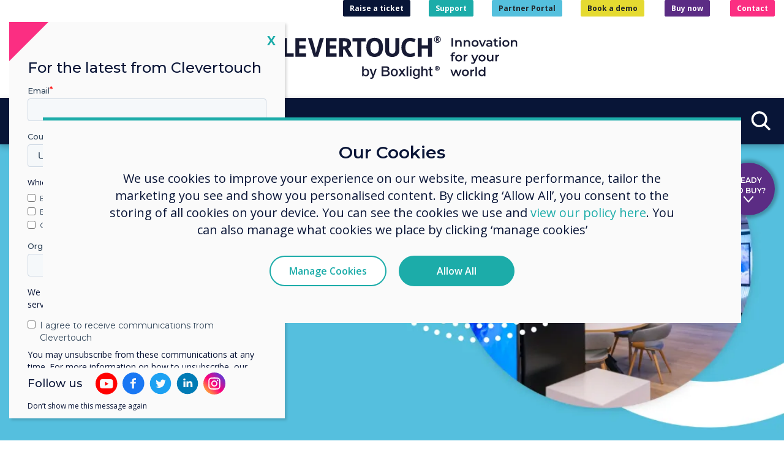

--- FILE ---
content_type: text/html; charset=UTF-8
request_url: https://www.clevertouch.com/us/solutions/meeting-room-technology
body_size: 21334
content:
<!DOCTYPE html>
<html lang="en-US">
    <head>
    	<meta charset="utf-8" />
        <meta name="keywords" content="Enterprise Meeting Room Technology" />		<meta name="description" content="Enterprise Meeting Room Technology" />        <title>Enterprise Meeting Room Technology - Clevertouch Technologies USA</title>
						<!-- _rel_alternate.tpl generating @ 2026-01-29 16:40:51 GMT -->			<link rel="alternate" href="https://www.clevertouch.com/de/solutions/meeting-room-technology" hreflang="de-DE" />
			<link rel="alternate" href="https://www.clevertouch.com/nl/solutions/meeting-room-technology" hreflang="nl-NL" />
			<link rel="alternate" href="https://www.clevertouch.com/au/solutions/meeting-room-technology" hreflang="en-AU" />
			<link rel="alternate" href="https://www.clevertouch.com/se/solutions/meeting-room-technology" hreflang="sv-SE" />
			<link rel="alternate" href="https://www.clevertouch.com/it/solutions/meeting-room-technology" hreflang="it-IT" />
			<link rel="alternate" href="https://www.clevertouch.com/no/solutions/meeting-room-technology" hreflang="nb-NO" />
			<link rel="alternate" href="https://www.clevertouch.com/pl/solutions/meeting-room-technology" hreflang="pl-PL" />
			<link rel="alternate" href="https://www.clevertouch.com/fr/solutions/meeting-room-technology" hreflang="fr-FR" />
			<link rel="alternate" href="https://www.clevertouch.com/es/solutions/meeting-room-technology" hreflang="es-ES" />
			<link rel="alternate" href="https://www.clevertouch.com/solutions/meeting-room-technology" hreflang="x-default" />
			<link rel="alternate" href="https://www.clevertouch.com/pt/solutions/meeting-room-technology" hreflang="pt-PT" />
			<link rel="alternate" href="https://www.clevertouch.com/cz/solutions/meeting-room-technology" hreflang="cs-CZ" />
			<link rel="alternate" href="https://www.clevertouch.com/fi/solutions/meeting-room-technology" hreflang="fi-FI" />
			<link rel="alternate" href="https://www.clevertouch.com/dk/solutions/meeting-room-technology" hreflang="da-DK" />
			<link rel="alternate" href="https://www.clevertouch.com/hu/solutions/meeting-room-technology" hreflang="hu-HU" />
			<link rel="alternate" href="https://www.clevertouch.com/uk/solutions/meeting-room-technology" hreflang="en-GB" />
			<link rel="alternate" href="https://www.clevertouch.com/us/solutions/meeting-room-technology" hreflang="en-US" />
	<!-- _rel_alternate.tpl generated @ 2026-01-29 16:40:51 GMT -->

		
			
        <meta name="viewport" content="width=device-width, initial-scale=1.0" />

        
			<!-- _master_layout_style_links.tpl fetched from cache @ 2026-01-29 16:40:51 GMT -->	<link href="/assets_frontend/bootstrap/css/style.min.css?r=fea917e" rel="stylesheet"/>
	<link href="/assets_frontend/bootstrap/css/clevertouch.min.css?r=fea917e" rel="stylesheet"/>
<!-- _master_layout_style_links.tpl generated @ 2026-01-29 15:22:15 GMT -->
			<!-- _component_style_links.tpl generating @ 2026-01-29 16:40:51 GMT -->	<link href="/assets_frontend/components/css/HeroLeftTextNoMinHeight.min.css?r=fea917e" rel="stylesheet"/>
	<link href="/assets_frontend/components/css/Spacer.min.css?r=fea917e" rel="stylesheet"/>
	<link href="/assets_frontend/components/css/ImageAndTextx3.min.css?r=fea917e" rel="stylesheet"/>
	<link href="/assets_frontend/components/css/LeftTextWithRightImage.min.css?r=fea917e" rel="stylesheet"/>
	<link href="/assets_frontend/components/css/PictureWithCaptionLarge.min.css?r=fea917e" rel="stylesheet"/>
	<link href="/assets_frontend/components/css/CentreText.min.css?r=fea917e" rel="stylesheet"/>
	<link href="/assets_frontend/components/css/RightTextWithLeftImageCarousel.min.css?r=fea917e" rel="stylesheet"/>
	<link href="/assets_frontend/components/css/RightTextWithLeftImageColourBgThreeQuarters.min.css?r=fea917e" rel="stylesheet"/>
	<link href="/assets_frontend/components/css/LeftTextWithRightImageColourBgThreeQuarters.min.css?r=fea917e" rel="stylesheet"/>
	<link href="/assets_frontend/components/css/Contenteditable.min.css?r=fea917e" rel="stylesheet"/>
	<link href="/assets_frontend/components/css/RightTextWithLeftImageCarouselWithIcons.min.css?r=fea917e" rel="stylesheet"/>
	<link href="/assets_frontend/components/css/LeftTextWithRightImageColourBgContainer.min.css?r=fea917e" rel="stylesheet"/>
<!-- _component_style_links.tpl generated @ 2026-01-29 16:40:51 GMT -->
			       	
       	
        <script charset="utf-8" type="text/javascript" src="//js.hsforms.net/forms/v2.js"></script>
		<link rel="apple-touch-icon" sizes="180x180" href="/assets_frontend/ct/fav/apple-touch-icon.png">
		<link rel="icon" type="image/png" sizes="32x32" href="/assets_frontend/ct/fav/favicon-32x32.png">
		<link rel="icon" type="image/png" sizes="16x16" href="/assets_frontend/ct/fav/favicon-16x16.png">
		<link rel="icon" type="image/png" sizes="192x192" href="/assets_frontend/ct/fav/android-chrome-192x192.png">
		<link rel="icon" type="image/png" sizes="512x512" href="/assets_frontend/ct/fav/android-chrome-512x512.png">
		<link rel="manifest" href="/assets_frontend/ct/fav/site.webmanifest">
		<link rel="mask-icon" href="/assets_frontend/ct/fav/safari-pinned-tab.svg" color="#2b5797">
		<meta name="msapplication-TileColor" content="#2b5797">
		<meta name="theme-color" content="#ffffff">
    </head>
    <body class="no-js" data-uri_segment="/us/">
    	
		
		<nav class="navbar navbar-expand-md navbar-light fixed-top" role="navigation">
			<div class="navbar__row">
				<div class="navbar__wrap">
										<div class="navbar-brand">
													<a class=""	 href="https://www.clevertouch.com/us/home"    ><img
	 data-width="494.326" src="/files/library/svgs/Clevertouch%20by%20Boxlight%20+%20Strapline_Logo_Colour+Navy.svg" alt="Clevertouch Technologies USA logo"/></a>
																	</div>
											<button class="hamburger hamburger--spin" type="button" data-target="#topnav" aria-label="Toggle navigation"><span class="hamburger-box"><span class="hamburger-inner"></span></span></button>
						<!-- _navbar_locales.tpl fetched from cache @ 2026-01-29 16:40:51 GMT --><div class="navbar-locales">
    <span role="button" class="navbar-locales__current"><span class="navbar-locales__current-flag"><img src="/assets_frontend/ct/locale/us.svg" alt="Flag of American-English"></span><span class="navbar-locales__selecttxt">Select language</span>&nbsp;</span>
</div>
<!-- _navbar_locales.tpl generated @ 2026-01-29 15:22:15 GMT -->

						<div class="navbar-nav-upper">
							<p><a class="btn btn-indigo btn-xs font-weight-bold" target="_blank" href="https://clevertouch.zendesk.com/hc/en-gb/requests/new">Raise a ticket</a><a class="btn btn-teal btn-xs font-weight-bold" href="/us/support">Support</a><a class="btn btn-blue btn-xs font-weight-bold" target="_blank" href="https://portal.clevertouch.com/">Partner Portal</a><a class="btn btn-secondary btn-xs font-weight-bold" href="/us/demo">Book a demo</a> <a class="btn btn-purple btn-xs font-weight-bold" href="/us/buy">Buy now</a> <a class="btn btn-pink btn-xs font-weight-bold" href="/us/contact-us">Contact</a></p>
						</div>
										<div class="navbar-nav-mid-links">
											</div>
				</div>
									<div class="navbar__nav">
						<div class="navbar-collapse" id="topnav">
							<!-- _header_menu.tpl generating @ 2026-01-29 16:40:51 GMT --><ol class="navbar-nav">
			<li class="nav-item nav-item--sector nav-item--sector-education">
			<a class="nav-link" role="button" id="navSector1">Education</a>
			<div class="navbar__sector" aria-labelledby="navSector1">
				<ol class="navbar__sector-nav">
																						<li class="nav-dropdown">
		<a class="nav-dropdown-toggle" tabindex="-1" id="navbarDropdownMenuLink1" role="button" aria-haspopup="true">
			Products
		</a>
		<div class="nav-dropdown-menu nav-dropdown-menu--mega" aria-labelledby="navbarDropdownMenuLink1">
			<div class="nav-subnav-viewport">
				<div class="nav-subnav-expanded">
					<div class="nav-subnav-expanded__level2">
																		<ol>
																												<li>
									<a href="/us/products/fab-5"><span class="navbar__page-name">The Fab 5 by Clevertouch</span></a>
																	</li>
																																																																																															<li>
									<a tabindex="-1" id="navbarDropdownMenuLink1_5" role="button" aria-expanded="false"><span class="navbar__page-name">Interactive Displays</span></a>
																			<div class="nav-subnav-expanded__level3">
																						<ol aria-labelledby="navbarDropdownMenuLink1_5">
			<li><a href="/us/products/interactive-displays"><span class="navbar__page-name">Interactive Displays</span></a></li>
															<li>
				<a href="/us/products/interactive-displays/impact-lux_2"><span class="navbar__page-name">IMPACT Lux 2</span></a>
							</li>
																					<li>
				<a href="/us/products/interactive-displays/Pro-Series-3"><span class="navbar__new-badge">NEW</span> <span class="navbar__page-name">Pro Series 3</span></a>
							</li>
																																																																																																															</ol>
										</div>
																	</li>
																																			<li>
									<a tabindex="-1" id="navbarDropdownMenuLink1_6" role="button" aria-expanded="false"><span class="navbar__page-name">Commercial Displays</span></a>
																			<div class="nav-subnav-expanded__level3">
																						<ol aria-labelledby="navbarDropdownMenuLink1_6">
			<li><a href="/us/products/commercial-displays"><span class="navbar__page-name">Commercial Displays</span></a></li>
										<li>
				<a href="/us/products/commercial-displays/cl-pro-series"><span class="navbar__page-name">CL Pro Series</span></a>
							</li>
																																									<li>
				<a href="/us/products/commercial-displays/cm-pro"><span class="navbar__page-name">CM Pro</span></a>
							</li>
																															</ol>
										</div>
																	</li>
																																																							<li>
									<a tabindex="-1" id="navbarDropdownMenuLink1_8" role="button" aria-expanded="false"><span class="navbar__page-name">Digital Signage</span></a>
																			<div class="nav-subnav-expanded__level3">
																						<ol aria-labelledby="navbarDropdownMenuLink1_8">
			<li><a href="/us/products/digital-signage"><span class="navbar__page-name">Digital Signage</span></a></li>
										<li>
				<a href="/us/products/digital-signage/protect-media-player"><span class="navbar__page-name">ProTect Media Player</span></a>
							</li>
																<li>
				<a href="/us/products/digital-signage/pico-XI"><span class="navbar__page-name">PICO XI</span></a>
							</li>
											</ol>
										</div>
																	</li>
																																			<li>
									<a tabindex="-1" id="navbarDropdownMenuLink1_9" role="button" aria-expanded="false"><span class="navbar__page-name">Room Booking</span></a>
																			<div class="nav-subnav-expanded__level3">
																						<ol aria-labelledby="navbarDropdownMenuLink1_9">
			<li><a href="/us/products/room-booking"><span class="navbar__page-name">Room Booking</span></a></li>
																				<li>
				<a href="/us/products/room-booking/cleverliverooms2"><span class="navbar__page-name">CleverLive Rooms 2</span></a>
							</li>
						</ol>
										</div>
																	</li>
																																																							<li>
									<a tabindex="-1" id="navbarDropdownMenuLink1_11" role="button" aria-expanded="false"><span class="navbar__page-name">Clever Software Solutions</span></a>
																			<div class="nav-subnav-expanded__level3">
																						<ol aria-labelledby="navbarDropdownMenuLink1_11">
			<li><a href="/us/products/clever-software-solutions"><span class="navbar__page-name">Clever Software Solutions</span></a></li>
										<li>
				<a href="/us/products/clever-software-solutions/clevershare"><span class="navbar__page-name">Clevershare</span></a>
							</li>
																<li>
				<a href="/us/products/clever-software-solutions/cleverlive"><span class="navbar__page-name">CleverLive</span></a>
							</li>
																										<li>
				<a href="/us/products/clever-software-solutions/cleverstore"><span class="navbar__page-name">Cleverstore</span></a>
							</li>
											<li>
				<a href="/us/products/clever-software-solutions/mdm-an-innovative-solution"><span class="navbar__page-name">CleverMDM: Remote control &amp; management</span></a>
							</li>
											<li>
				<a tabindex="-1" id="navbarDropdownMenuLink1_11_9_collapsed" role="button" aria-expanded="false"><span class="navbar__page-name">LYNX Whiteboard</span></a>
									<div class="nav-subnav-expanded__level4">
												<ol aria-labelledby="navbarDropdownMenuLink1_11_9_collapsed">
			<li><a href="/us/products/clever-software-solutions/lynx-whiteboard"><span class="navbar__page-name">LYNX Whiteboard</span></a></li>
										<li>
				<a href="/us/products/clever-software-solutions/lynx-whiteboard/Lynx-organisation"><span class="navbar__page-name">LYNX Organisation</span></a>
			</li>
						</ol>
					</div>
							</li>
																					</ol>
										</div>
																	</li>
																																			<li>
									<a tabindex="-1" id="navbarDropdownMenuLink1_12" role="button" aria-expanded="false"><span class="navbar__page-name">Cloud Solutions</span></a>
																			<div class="nav-subnav-expanded__level3">
																						<ol aria-labelledby="navbarDropdownMenuLink1_12">
			<li><a href="/us/products/cloud-solutions"><span class="navbar__page-name">Cloud Solutions</span></a></li>
										<li>
				<a href="/us/products/cloud-solutions/google-edla-certified-interactive-displays"><span class="navbar__page-name">Google EDLA Certified Displays</span></a>
							</li>
											<li>
				<a href="/us/products/cloud-solutions/google-workspace"><span class="navbar__page-name">Google Workspace</span></a>
							</li>
											<li>
				<a href="/us/products/cloud-solutions/microsoft-365"><span class="navbar__page-name">Microsoft 365</span></a>
							</li>
						</ol>
										</div>
																	</li>
																																																																											<li>
									<a href="/us/products/audio-and-communications"><span class="navbar__page-name">Audio &amp; Communications </span></a>
																	</li>
																																																							<li>
									<a tabindex="-1" id="navbarDropdownMenuLink1_17" role="button" aria-expanded="false"><span class="navbar__page-name">Accessories</span></a>
																			<div class="nav-subnav-expanded__level3">
																						<ol aria-labelledby="navbarDropdownMenuLink1_17">
			<li><a href="/us/products/accessories"><span class="navbar__page-name">Accessories</span></a></li>
										<li>
				<a href="/us/products/accessories/clevercam"><span class="navbar__page-name">CleverCam</span></a>
							</li>
											<li>
				<a href="/us/products/accessories/cleverink"><span class="navbar__page-name">CleverInk: Realistic Writing Technology</span></a>
							</li>
																															<li>
				<a href="/us/products/accessories/cleverhub2"><span class="navbar__page-name">CleverHub 2</span></a>
							</li>
																<li>
				<a href="/us/products/accessories/pc-modules"><span class="navbar__page-name">PC Modules</span></a>
							</li>
											<li>
				<a href="/us/products/accessories/lux-mini"><span class="navbar__page-name">LUX Mini</span></a>
							</li>
											<li>
				<a href="/us/products/accessories/trolleys-mounts"><span class="navbar__page-name">Mounting Solutions</span></a>
							</li>
						</ol>
										</div>
																	</li>
																																							</ol>
											</div>
											<div class="nav-subnav-expanded__level3">
																																																																																													<ol aria-labelledby="navbarDropdownMenuLink1_5">
			<li><a href="/us/products/interactive-displays"><span class="navbar__page-name">Interactive Displays</span></a></li>
															<li>
				<a href="/us/products/interactive-displays/impact-lux_2"><span class="navbar__page-name">IMPACT Lux 2</span></a>
							</li>
																					<li>
				<a href="/us/products/interactive-displays/Pro-Series-3"><span class="navbar__new-badge">NEW</span> <span class="navbar__page-name">Pro Series 3</span></a>
							</li>
																																																																																																															</ol>
																																									<ol aria-labelledby="navbarDropdownMenuLink1_6">
			<li><a href="/us/products/commercial-displays"><span class="navbar__page-name">Commercial Displays</span></a></li>
										<li>
				<a href="/us/products/commercial-displays/cl-pro-series"><span class="navbar__page-name">CL Pro Series</span></a>
							</li>
																																									<li>
				<a href="/us/products/commercial-displays/cm-pro"><span class="navbar__page-name">CM Pro</span></a>
							</li>
																															</ol>
																																																								<ol aria-labelledby="navbarDropdownMenuLink1_8">
			<li><a href="/us/products/digital-signage"><span class="navbar__page-name">Digital Signage</span></a></li>
										<li>
				<a href="/us/products/digital-signage/protect-media-player"><span class="navbar__page-name">ProTect Media Player</span></a>
							</li>
																<li>
				<a href="/us/products/digital-signage/pico-XI"><span class="navbar__page-name">PICO XI</span></a>
							</li>
											</ol>
																																									<ol aria-labelledby="navbarDropdownMenuLink1_9">
			<li><a href="/us/products/room-booking"><span class="navbar__page-name">Room Booking</span></a></li>
																				<li>
				<a href="/us/products/room-booking/cleverliverooms2"><span class="navbar__page-name">CleverLive Rooms 2</span></a>
							</li>
						</ol>
																																																								<ol aria-labelledby="navbarDropdownMenuLink1_11">
			<li><a href="/us/products/clever-software-solutions"><span class="navbar__page-name">Clever Software Solutions</span></a></li>
										<li>
				<a href="/us/products/clever-software-solutions/clevershare"><span class="navbar__page-name">Clevershare</span></a>
							</li>
																<li>
				<a href="/us/products/clever-software-solutions/cleverlive"><span class="navbar__page-name">CleverLive</span></a>
							</li>
																										<li>
				<a href="/us/products/clever-software-solutions/cleverstore"><span class="navbar__page-name">Cleverstore</span></a>
							</li>
											<li>
				<a href="/us/products/clever-software-solutions/mdm-an-innovative-solution"><span class="navbar__page-name">CleverMDM: Remote control &amp; management</span></a>
							</li>
											<li>
				<a tabindex="-1" id="navbarDropdownMenuLink1_11_9_expanded" role="button" aria-expanded="false"><span class="navbar__page-name">LYNX Whiteboard</span></a>
									<div class="nav-subnav-expanded__level4">
												<ol aria-labelledby="navbarDropdownMenuLink1_11_9_expanded">
			<li><a href="/us/products/clever-software-solutions/lynx-whiteboard"><span class="navbar__page-name">LYNX Whiteboard</span></a></li>
										<li>
				<a href="/us/products/clever-software-solutions/lynx-whiteboard/Lynx-organisation"><span class="navbar__page-name">LYNX Organisation</span></a>
			</li>
						</ol>
					</div>
							</li>
																					</ol>
																																									<ol aria-labelledby="navbarDropdownMenuLink1_12">
			<li><a href="/us/products/cloud-solutions"><span class="navbar__page-name">Cloud Solutions</span></a></li>
										<li>
				<a href="/us/products/cloud-solutions/google-edla-certified-interactive-displays"><span class="navbar__page-name">Google EDLA Certified Displays</span></a>
							</li>
											<li>
				<a href="/us/products/cloud-solutions/google-workspace"><span class="navbar__page-name">Google Workspace</span></a>
							</li>
											<li>
				<a href="/us/products/cloud-solutions/microsoft-365"><span class="navbar__page-name">Microsoft 365</span></a>
							</li>
						</ol>
																																																																																																					<ol aria-labelledby="navbarDropdownMenuLink1_17">
			<li><a href="/us/products/accessories"><span class="navbar__page-name">Accessories</span></a></li>
										<li>
				<a href="/us/products/accessories/clevercam"><span class="navbar__page-name">CleverCam</span></a>
							</li>
											<li>
				<a href="/us/products/accessories/cleverink"><span class="navbar__page-name">CleverInk: Realistic Writing Technology</span></a>
							</li>
																															<li>
				<a href="/us/products/accessories/cleverhub2"><span class="navbar__page-name">CleverHub 2</span></a>
							</li>
																<li>
				<a href="/us/products/accessories/pc-modules"><span class="navbar__page-name">PC Modules</span></a>
							</li>
											<li>
				<a href="/us/products/accessories/lux-mini"><span class="navbar__page-name">LUX Mini</span></a>
							</li>
											<li>
				<a href="/us/products/accessories/trolleys-mounts"><span class="navbar__page-name">Mounting Solutions</span></a>
							</li>
						</ol>
																																				</div>
																																																																																												<div class="nav-subnav-expanded__level4">
																						<ol aria-labelledby="navbarDropdownMenuLink1_5_1_expanded">
			<li><a href="/us/products/interactive-displays/clevertouch-edge"><span class="navbar__page-name">Clevertouch Edge</span></a></li>
										<li>
				<a href="/us/products/interactive-displays/clevertouch-edge/edge-security"><span class="navbar__page-name">EDGE Security</span></a>
			</li>
						</ol>
										</div>
																																																																																																																																																																																																																																																																																																																																																																																																																																																																																																																																																																																																																																																																																																																																																																																																																																																																																																																																																																																																																																																																																																																			<div class="nav-subnav-expanded__level4">
																						<ol aria-labelledby="navbarDropdownMenuLink1_11_9_expanded">
			<li><a href="/us/products/clever-software-solutions/lynx-whiteboard"><span class="navbar__page-name">LYNX Whiteboard</span></a></li>
										<li>
				<a href="/us/products/clever-software-solutions/lynx-whiteboard/Lynx-organisation"><span class="navbar__page-name">LYNX Organisation</span></a>
			</li>
						</ol>
										</div>
																																																																																																																																																																																																																																																																																																																																																																																																																																																																	</div>
			</div>
		</div>
	</li>
																											<li class="nav-dropdown active">
		<a class="nav-dropdown-toggle" tabindex="-1" id="navbarDropdownMenuLink2" role="button" aria-haspopup="true">
			Solutions
		</a>
		<div class="nav-dropdown-menu nav-dropdown-menu--mega" aria-labelledby="navbarDropdownMenuLink2">
			<div class="nav-subnav-viewport">
				<div class="nav-subnav-expanded">
					<div class="nav-subnav-expanded__level2">
																		<ol>
																																																<li>
									<a href="/us/solutions/google-edla-for-classrooms"><span class="navbar__page-name">Google EDLA for Classrooms </span></a>
																	</li>
																																			<li>
									<a href="/us/solutions/edla-training-for-education"><span class="navbar__page-name">EDLA training for Education</span></a>
																	</li>
																																			<li>
									<a href="/us/solutions/classroom-technology"><span class="navbar__page-name">Classroom Technology</span></a>
																	</li>
																																			<li>
									<a href="/us/solutions/education-experts"><span class="navbar__page-name">Clevertouch Education Experts</span></a>
																	</li>
																																																							<li>
									<a href="/us/solutions/remote-hybrid-learning"><span class="navbar__page-name">Hybrid Learning and Teaching</span></a>
																	</li>
																																			<li>
									<a href="/us/solutions/security-in-education-by-clevertouch"><span class="navbar__page-name">Security in Education by Clevertouch</span></a>
																	</li>
																																																																																																																																																																																																																																																															<li>
									<a href="/us/solutions/education_copy"><span class="navbar__page-name">Education</span></a>
																	</li>
																																																																																																																																																																																																																																																																																							</ol>
											</div>
											<div class="nav-subnav-expanded__level3">
																																																																																																																																																																																																																																																																																																																																																																																																																																																																																																																												</div>
																																																																																																																																																																																																																																																																																																																																																																																																																																																												</div>
			</div>
		</div>
	</li>
																																													<li class="nav-dropdown">
		<a class="nav-dropdown-toggle" tabindex="-1" id="navbarDropdownMenuLink5" role="button" aria-haspopup="true">
			Resources
		</a>
		<div class="nav-dropdown-menu nav-dropdown-menu--mega" aria-labelledby="navbarDropdownMenuLink5">
			<div class="nav-subnav-viewport">
				<div class="nav-subnav-expanded">
					<div class="nav-subnav-expanded__level2">
																		<ol>
																																																																																								<li>
									<a href="/us/resources/back-to-school"><span class="navbar__page-name">Back to School - getting started with your Clevertouch</span></a>
																	</li>
																																			<li>
									<a href="/us/resources/choosing-the-right-ifp"><span class="navbar__page-name">Assessing value when choosing an IFP</span></a>
																	</li>
																																			<li>
									<a href="/us/resources/Create-an-Inclusive-Classroom-Experience"><span class="navbar__page-name">Create an Inclusive Classroom Experience</span></a>
																	</li>
																																																							<li>
									<a href="/us/resources/comparing-interactive-displays"><span class="navbar__page-name">Comparing Interactive Displays</span></a>
																	</li>
																																			<li>
									<a href="/us/resources/education-digital-signage"><span class="navbar__page-name">Digital Signage for Education</span></a>
																	</li>
																																			<li>
									<a href="/us/resources/ai-and-interactive-displays-in-education"><span class="navbar__page-name">Key Insights into AI and Interactive display</span></a>
																	</li>
																																			<li>
									<a href="/us/resources/ai-in-Education"><span class="navbar__page-name">AI in Education</span></a>
																	</li>
																																																							<li>
									<a href="/us/resources/lynx-lesson-library"><span class="navbar__page-name">Lynx Lesson Library</span></a>
																	</li>
																			</ol>
											</div>
											<div class="nav-subnav-expanded__level3">
																																																																																																																																																																																																																</div>
																																																																																																																																																																																								</div>
			</div>
		</div>
	</li>
													</ol>
			</div>
		</li>
			<li class="nav-item nav-item--sector nav-item--sector-hefe">
			<a class="nav-link" role="button" id="navSector2">Higher Education</a>
			<div class="navbar__sector" aria-labelledby="navSector2">
				<ol class="navbar__sector-nav">
																						<li class="nav-dropdown">
		<a class="nav-dropdown-toggle" tabindex="-1" id="navbarDropdownMenuLink6" role="button" aria-haspopup="true">
			Products
		</a>
		<div class="nav-dropdown-menu nav-dropdown-menu--mega" aria-labelledby="navbarDropdownMenuLink6">
			<div class="nav-subnav-viewport">
				<div class="nav-subnav-expanded">
					<div class="nav-subnav-expanded__level2">
																		<ol>
																												<li>
									<a href="/us/products/fab-5"><span class="navbar__page-name">The Fab 5 by Clevertouch</span></a>
																	</li>
																																																																																															<li>
									<a tabindex="-1" id="navbarDropdownMenuLink6_5" role="button" aria-expanded="false"><span class="navbar__page-name">Interactive Displays</span></a>
																			<div class="nav-subnav-expanded__level3">
																						<ol aria-labelledby="navbarDropdownMenuLink6_5">
			<li><a href="/us/products/interactive-displays"><span class="navbar__page-name">Interactive Displays</span></a></li>
															<li>
				<a href="/us/products/interactive-displays/impact-lux_2"><span class="navbar__page-name">IMPACT Lux 2</span></a>
							</li>
																					<li>
				<a href="/us/products/interactive-displays/Pro-Series-3"><span class="navbar__new-badge">NEW</span> <span class="navbar__page-name">Pro Series 3</span></a>
							</li>
																																																																																																															</ol>
										</div>
																	</li>
																																			<li>
									<a tabindex="-1" id="navbarDropdownMenuLink6_6" role="button" aria-expanded="false"><span class="navbar__page-name">Commercial Displays</span></a>
																			<div class="nav-subnav-expanded__level3">
																						<ol aria-labelledby="navbarDropdownMenuLink6_6">
			<li><a href="/us/products/commercial-displays"><span class="navbar__page-name">Commercial Displays</span></a></li>
										<li>
				<a href="/us/products/commercial-displays/cl-pro-series"><span class="navbar__page-name">CL Pro Series</span></a>
							</li>
																																									<li>
				<a href="/us/products/commercial-displays/cm-pro"><span class="navbar__page-name">CM Pro</span></a>
							</li>
											<li>
				<a href="/us/products/commercial-displays/cl-totem"><span class="navbar__new-badge">NEW</span> <span class="navbar__page-name">CL Totem</span></a>
							</li>
																					<li>
				<a href="/us/products/commercial-displays/cleverwall"><span class="navbar__page-name">CleverWall</span></a>
							</li>
											</ol>
										</div>
																	</li>
																																																							<li>
									<a tabindex="-1" id="navbarDropdownMenuLink6_8" role="button" aria-expanded="false"><span class="navbar__page-name">Digital Signage</span></a>
																			<div class="nav-subnav-expanded__level3">
																						<ol aria-labelledby="navbarDropdownMenuLink6_8">
			<li><a href="/us/products/digital-signage"><span class="navbar__page-name">Digital Signage</span></a></li>
										<li>
				<a href="/us/products/digital-signage/protect-media-player"><span class="navbar__page-name">ProTect Media Player</span></a>
							</li>
																<li>
				<a href="/us/products/digital-signage/pico-XI"><span class="navbar__page-name">PICO XI</span></a>
							</li>
											</ol>
										</div>
																	</li>
																																			<li>
									<a tabindex="-1" id="navbarDropdownMenuLink6_9" role="button" aria-expanded="false"><span class="navbar__page-name">Room Booking</span></a>
																			<div class="nav-subnav-expanded__level3">
																						<ol aria-labelledby="navbarDropdownMenuLink6_9">
			<li><a href="/us/products/room-booking"><span class="navbar__page-name">Room Booking</span></a></li>
																				<li>
				<a href="/us/products/room-booking/cleverliverooms2"><span class="navbar__page-name">CleverLive Rooms 2</span></a>
							</li>
						</ol>
										</div>
																	</li>
																																																							<li>
									<a tabindex="-1" id="navbarDropdownMenuLink6_11" role="button" aria-expanded="false"><span class="navbar__page-name">Clever Software Solutions</span></a>
																			<div class="nav-subnav-expanded__level3">
																						<ol aria-labelledby="navbarDropdownMenuLink6_11">
			<li><a href="/us/products/clever-software-solutions"><span class="navbar__page-name">Clever Software Solutions</span></a></li>
										<li>
				<a href="/us/products/clever-software-solutions/clevershare"><span class="navbar__page-name">Clevershare</span></a>
							</li>
																<li>
				<a href="/us/products/clever-software-solutions/cleverlive"><span class="navbar__page-name">CleverLive</span></a>
							</li>
																															<li>
				<a href="/us/products/clever-software-solutions/mdm-an-innovative-solution"><span class="navbar__page-name">CleverMDM: Remote control &amp; management</span></a>
							</li>
											<li>
				<a tabindex="-1" id="navbarDropdownMenuLink6_11_9_collapsed" role="button" aria-expanded="false"><span class="navbar__page-name">LYNX Whiteboard</span></a>
									<div class="nav-subnav-expanded__level4">
												<ol aria-labelledby="navbarDropdownMenuLink6_11_9_collapsed">
			<li><a href="/us/products/clever-software-solutions/lynx-whiteboard"><span class="navbar__page-name">LYNX Whiteboard</span></a></li>
										<li>
				<a href="/us/products/clever-software-solutions/lynx-whiteboard/Lynx-organisation"><span class="navbar__page-name">LYNX Organisation</span></a>
			</li>
						</ol>
					</div>
							</li>
																					</ol>
										</div>
																	</li>
																																			<li>
									<a tabindex="-1" id="navbarDropdownMenuLink6_12" role="button" aria-expanded="false"><span class="navbar__page-name">Cloud Solutions</span></a>
																			<div class="nav-subnav-expanded__level3">
																						<ol aria-labelledby="navbarDropdownMenuLink6_12">
			<li><a href="/us/products/cloud-solutions"><span class="navbar__page-name">Cloud Solutions</span></a></li>
										<li>
				<a href="/us/products/cloud-solutions/google-edla-certified-interactive-displays"><span class="navbar__page-name">Google EDLA Certified Displays</span></a>
							</li>
											<li>
				<a href="/us/products/cloud-solutions/google-workspace"><span class="navbar__page-name">Google Workspace</span></a>
							</li>
											<li>
				<a href="/us/products/cloud-solutions/microsoft-365"><span class="navbar__page-name">Microsoft 365</span></a>
							</li>
						</ol>
										</div>
																	</li>
																																																																											<li>
									<a href="/us/products/audio-and-communications"><span class="navbar__page-name">Audio &amp; Communications </span></a>
																	</li>
																																			<li>
									<a tabindex="-1" id="navbarDropdownMenuLink6_16" role="button" aria-expanded="false"><span class="navbar__page-name">Unified Comms</span></a>
																			<div class="nav-subnav-expanded__level3">
																						<ol aria-labelledby="navbarDropdownMenuLink6_16">
			<li><a href="/us/products/unified-comms"><span class="navbar__page-name">Unified Comms</span></a></li>
										<li>
				<a href="/us/products/unified-comms/zoom-rooms"><span class="navbar__page-name">Zoom Rooms</span></a>
							</li>
											<li>
				<a href="/us/products/unified-comms/display-note-launcher"><span class="navbar__page-name">Display Note Launcher</span></a>
							</li>
																</ol>
										</div>
																	</li>
																																			<li>
									<a tabindex="-1" id="navbarDropdownMenuLink6_17" role="button" aria-expanded="false"><span class="navbar__page-name">Accessories</span></a>
																			<div class="nav-subnav-expanded__level3">
																						<ol aria-labelledby="navbarDropdownMenuLink6_17">
			<li><a href="/us/products/accessories"><span class="navbar__page-name">Accessories</span></a></li>
										<li>
				<a href="/us/products/accessories/clevercam"><span class="navbar__page-name">CleverCam</span></a>
							</li>
											<li>
				<a href="/us/products/accessories/cleverink"><span class="navbar__page-name">CleverInk: Realistic Writing Technology</span></a>
							</li>
																															<li>
				<a href="/us/products/accessories/cleverhub2"><span class="navbar__page-name">CleverHub 2</span></a>
							</li>
																<li>
				<a href="/us/products/accessories/pc-modules"><span class="navbar__page-name">PC Modules</span></a>
							</li>
											<li>
				<a href="/us/products/accessories/lux-mini"><span class="navbar__page-name">LUX Mini</span></a>
							</li>
											<li>
				<a href="/us/products/accessories/trolleys-mounts"><span class="navbar__page-name">Mounting Solutions</span></a>
							</li>
						</ol>
										</div>
																	</li>
																																							</ol>
											</div>
											<div class="nav-subnav-expanded__level3">
																																																																																													<ol aria-labelledby="navbarDropdownMenuLink6_5">
			<li><a href="/us/products/interactive-displays"><span class="navbar__page-name">Interactive Displays</span></a></li>
															<li>
				<a href="/us/products/interactive-displays/impact-lux_2"><span class="navbar__page-name">IMPACT Lux 2</span></a>
							</li>
																					<li>
				<a href="/us/products/interactive-displays/Pro-Series-3"><span class="navbar__new-badge">NEW</span> <span class="navbar__page-name">Pro Series 3</span></a>
							</li>
																																																																																																															</ol>
																																									<ol aria-labelledby="navbarDropdownMenuLink6_6">
			<li><a href="/us/products/commercial-displays"><span class="navbar__page-name">Commercial Displays</span></a></li>
										<li>
				<a href="/us/products/commercial-displays/cl-pro-series"><span class="navbar__page-name">CL Pro Series</span></a>
							</li>
																																									<li>
				<a href="/us/products/commercial-displays/cm-pro"><span class="navbar__page-name">CM Pro</span></a>
							</li>
											<li>
				<a href="/us/products/commercial-displays/cl-totem"><span class="navbar__new-badge">NEW</span> <span class="navbar__page-name">CL Totem</span></a>
							</li>
																					<li>
				<a href="/us/products/commercial-displays/cleverwall"><span class="navbar__page-name">CleverWall</span></a>
							</li>
											</ol>
																																																								<ol aria-labelledby="navbarDropdownMenuLink6_8">
			<li><a href="/us/products/digital-signage"><span class="navbar__page-name">Digital Signage</span></a></li>
										<li>
				<a href="/us/products/digital-signage/protect-media-player"><span class="navbar__page-name">ProTect Media Player</span></a>
							</li>
																<li>
				<a href="/us/products/digital-signage/pico-XI"><span class="navbar__page-name">PICO XI</span></a>
							</li>
											</ol>
																																									<ol aria-labelledby="navbarDropdownMenuLink6_9">
			<li><a href="/us/products/room-booking"><span class="navbar__page-name">Room Booking</span></a></li>
																				<li>
				<a href="/us/products/room-booking/cleverliverooms2"><span class="navbar__page-name">CleverLive Rooms 2</span></a>
							</li>
						</ol>
																																																								<ol aria-labelledby="navbarDropdownMenuLink6_11">
			<li><a href="/us/products/clever-software-solutions"><span class="navbar__page-name">Clever Software Solutions</span></a></li>
										<li>
				<a href="/us/products/clever-software-solutions/clevershare"><span class="navbar__page-name">Clevershare</span></a>
							</li>
																<li>
				<a href="/us/products/clever-software-solutions/cleverlive"><span class="navbar__page-name">CleverLive</span></a>
							</li>
																															<li>
				<a href="/us/products/clever-software-solutions/mdm-an-innovative-solution"><span class="navbar__page-name">CleverMDM: Remote control &amp; management</span></a>
							</li>
											<li>
				<a tabindex="-1" id="navbarDropdownMenuLink6_11_9_expanded" role="button" aria-expanded="false"><span class="navbar__page-name">LYNX Whiteboard</span></a>
									<div class="nav-subnav-expanded__level4">
												<ol aria-labelledby="navbarDropdownMenuLink6_11_9_expanded">
			<li><a href="/us/products/clever-software-solutions/lynx-whiteboard"><span class="navbar__page-name">LYNX Whiteboard</span></a></li>
										<li>
				<a href="/us/products/clever-software-solutions/lynx-whiteboard/Lynx-organisation"><span class="navbar__page-name">LYNX Organisation</span></a>
			</li>
						</ol>
					</div>
							</li>
																					</ol>
																																									<ol aria-labelledby="navbarDropdownMenuLink6_12">
			<li><a href="/us/products/cloud-solutions"><span class="navbar__page-name">Cloud Solutions</span></a></li>
										<li>
				<a href="/us/products/cloud-solutions/google-edla-certified-interactive-displays"><span class="navbar__page-name">Google EDLA Certified Displays</span></a>
							</li>
											<li>
				<a href="/us/products/cloud-solutions/google-workspace"><span class="navbar__page-name">Google Workspace</span></a>
							</li>
											<li>
				<a href="/us/products/cloud-solutions/microsoft-365"><span class="navbar__page-name">Microsoft 365</span></a>
							</li>
						</ol>
																																																																																						<ol aria-labelledby="navbarDropdownMenuLink6_16">
			<li><a href="/us/products/unified-comms"><span class="navbar__page-name">Unified Comms</span></a></li>
										<li>
				<a href="/us/products/unified-comms/zoom-rooms"><span class="navbar__page-name">Zoom Rooms</span></a>
							</li>
											<li>
				<a href="/us/products/unified-comms/display-note-launcher"><span class="navbar__page-name">Display Note Launcher</span></a>
							</li>
																</ol>
																																									<ol aria-labelledby="navbarDropdownMenuLink6_17">
			<li><a href="/us/products/accessories"><span class="navbar__page-name">Accessories</span></a></li>
										<li>
				<a href="/us/products/accessories/clevercam"><span class="navbar__page-name">CleverCam</span></a>
							</li>
											<li>
				<a href="/us/products/accessories/cleverink"><span class="navbar__page-name">CleverInk: Realistic Writing Technology</span></a>
							</li>
																															<li>
				<a href="/us/products/accessories/cleverhub2"><span class="navbar__page-name">CleverHub 2</span></a>
							</li>
																<li>
				<a href="/us/products/accessories/pc-modules"><span class="navbar__page-name">PC Modules</span></a>
							</li>
											<li>
				<a href="/us/products/accessories/lux-mini"><span class="navbar__page-name">LUX Mini</span></a>
							</li>
											<li>
				<a href="/us/products/accessories/trolleys-mounts"><span class="navbar__page-name">Mounting Solutions</span></a>
							</li>
						</ol>
																																				</div>
																																																																																																																																																																																																																																																																																																																																																																																																																																																																																																																																																																																																																																																																																																																																																																																																																																																																																																																																																																																																																																																																																																																																																																																												<div class="nav-subnav-expanded__level4">
																						<ol aria-labelledby="navbarDropdownMenuLink6_11_9_expanded">
			<li><a href="/us/products/clever-software-solutions/lynx-whiteboard"><span class="navbar__page-name">LYNX Whiteboard</span></a></li>
										<li>
				<a href="/us/products/clever-software-solutions/lynx-whiteboard/Lynx-organisation"><span class="navbar__page-name">LYNX Organisation</span></a>
			</li>
						</ol>
										</div>
																																																																																																																																																																																																																																																																																																																																																																																																																																																																																																																																																				</div>
			</div>
		</div>
	</li>
																											<li class="nav-dropdown active">
		<a class="nav-dropdown-toggle" tabindex="-1" id="navbarDropdownMenuLink7" role="button" aria-haspopup="true">
			Solutions
		</a>
		<div class="nav-dropdown-menu nav-dropdown-menu--mega" aria-labelledby="navbarDropdownMenuLink7">
			<div class="nav-subnav-viewport">
				<div class="nav-subnav-expanded">
					<div class="nav-subnav-expanded__level2">
																		<ol>
																																																																																																																																																																																												<li>
									<a href="/us/solutions/further-higher-education"><span class="navbar__page-name">Further &amp; Higher Education</span></a>
																	</li>
																																			<li>
									<a href="/us/solutions/modern-learning-environment"><span class="navbar__page-name">Modern Learning Environment</span></a>
																	</li>
																																			<li>
									<a href="/us/solutions/higher-further-education-digital-signage"><span class="navbar__page-name">Digital Signage for Further &amp; Higher Education</span></a>
																	</li>
																																			<li>
									<a href="/us/solutions/distance-learning-hefe"><span class="navbar__page-name">Distance or Hybrid Learning for FEHE</span></a>
																	</li>
																																																							<li>
									<a href="/us/solutions/hefe-experts"><span class="navbar__page-name">Clevertouch Further &amp; Higher Education Experts</span></a>
																	</li>
																																																																																																																																																																																																																																																																																																																																																																																																															</ol>
											</div>
											<div class="nav-subnav-expanded__level3">
																																																																																																																																																																																																																																																																																																																																																																																																																																																																																																																												</div>
																																																																																																																																																																																																																																																																																																																																																																																																																																																												</div>
			</div>
		</div>
	</li>
																																								</ol>
			</div>
		</li>
			<li class="nav-item nav-item--sector nav-item--sector-enterprise">
			<a class="nav-link" role="button" id="navSector3">Enterprise</a>
			<div class="navbar__sector" aria-labelledby="navSector3">
				<ol class="navbar__sector-nav">
																						<li class="nav-dropdown">
		<a class="nav-dropdown-toggle" tabindex="-1" id="navbarDropdownMenuLink11" role="button" aria-haspopup="true">
			Products
		</a>
		<div class="nav-dropdown-menu nav-dropdown-menu--mega" aria-labelledby="navbarDropdownMenuLink11">
			<div class="nav-subnav-viewport">
				<div class="nav-subnav-expanded">
					<div class="nav-subnav-expanded__level2">
																		<ol>
																												<li>
									<a href="/us/products/fab-5"><span class="navbar__page-name">The Fab 5 by Clevertouch</span></a>
																	</li>
																																																																																															<li>
									<a tabindex="-1" id="navbarDropdownMenuLink11_5" role="button" aria-expanded="false"><span class="navbar__page-name">Interactive Displays</span></a>
																			<div class="nav-subnav-expanded__level3">
																						<ol aria-labelledby="navbarDropdownMenuLink11_5">
			<li><a href="/us/products/interactive-displays"><span class="navbar__page-name">Interactive Displays</span></a></li>
										<li>
				<a href="/us/products/interactive-displays/clevertouch-edge"><span class="navbar__page-name">Clevertouch Edge</span></a>
							</li>
																<li>
				<a href="/us/products/interactive-displays/lux-for-enterprise_2"><span class="navbar__page-name">LUX for Enterprise 2</span></a>
							</li>
																<li>
				<a href="/us/products/interactive-displays/Pro-Series-3"><span class="navbar__new-badge">NEW</span> <span class="navbar__page-name">Pro Series 3</span></a>
							</li>
																																																																																																															</ol>
										</div>
																	</li>
																																			<li>
									<a tabindex="-1" id="navbarDropdownMenuLink11_6" role="button" aria-expanded="false"><span class="navbar__page-name">Commercial Displays</span></a>
																			<div class="nav-subnav-expanded__level3">
																						<ol aria-labelledby="navbarDropdownMenuLink11_6">
			<li><a href="/us/products/commercial-displays"><span class="navbar__page-name">Commercial Displays</span></a></li>
										<li>
				<a href="/us/products/commercial-displays/cl-pro-series"><span class="navbar__page-name">CL Pro Series</span></a>
							</li>
											<li>
				<a href="/us/products/commercial-displays/cm-high-bright"><span class="navbar__page-name">CM High-Bright</span></a>
							</li>
											<li>
				<a href="/us/products/commercial-displays/cl-high-bright"><span class="navbar__new-badge">NEW</span> <span class="navbar__page-name">CL High-Bright</span></a>
							</li>
																					<li>
				<a href="/us/products/commercial-displays/cm-pro-extra"><span class="navbar__page-name">CM Pro eXtra</span></a>
							</li>
											<li>
				<a href="/us/products/commercial-displays/cl-pro-xtr"><span class="navbar__page-name">CL Pro XTR</span></a>
							</li>
											<li>
				<a href="/us/products/commercial-displays/cm-pro"><span class="navbar__page-name">CM Pro</span></a>
							</li>
											<li>
				<a href="/us/products/commercial-displays/cl-totem"><span class="navbar__new-badge">NEW</span> <span class="navbar__page-name">CL Totem</span></a>
							</li>
																					<li>
				<a href="/us/products/commercial-displays/cleverwall"><span class="navbar__page-name">CleverWall</span></a>
							</li>
											</ol>
										</div>
																	</li>
																																																							<li>
									<a tabindex="-1" id="navbarDropdownMenuLink11_8" role="button" aria-expanded="false"><span class="navbar__page-name">Digital Signage</span></a>
																			<div class="nav-subnav-expanded__level3">
																						<ol aria-labelledby="navbarDropdownMenuLink11_8">
			<li><a href="/us/products/digital-signage"><span class="navbar__page-name">Digital Signage</span></a></li>
										<li>
				<a href="/us/products/digital-signage/protect-media-player"><span class="navbar__page-name">ProTect Media Player</span></a>
							</li>
																<li>
				<a href="/us/products/digital-signage/pico-XI"><span class="navbar__page-name">PICO XI</span></a>
							</li>
											</ol>
										</div>
																	</li>
																																			<li>
									<a tabindex="-1" id="navbarDropdownMenuLink11_9" role="button" aria-expanded="false"><span class="navbar__page-name">Room Booking</span></a>
																			<div class="nav-subnav-expanded__level3">
																						<ol aria-labelledby="navbarDropdownMenuLink11_9">
			<li><a href="/us/products/room-booking"><span class="navbar__page-name">Room Booking</span></a></li>
																				<li>
				<a href="/us/products/room-booking/cleverliverooms2"><span class="navbar__page-name">CleverLive Rooms 2</span></a>
							</li>
						</ol>
										</div>
																	</li>
																																																							<li>
									<a tabindex="-1" id="navbarDropdownMenuLink11_11" role="button" aria-expanded="false"><span class="navbar__page-name">Clever Software Solutions</span></a>
																			<div class="nav-subnav-expanded__level3">
																						<ol aria-labelledby="navbarDropdownMenuLink11_11">
			<li><a href="/us/products/clever-software-solutions"><span class="navbar__page-name">Clever Software Solutions</span></a></li>
										<li>
				<a href="/us/products/clever-software-solutions/clevershare"><span class="navbar__page-name">Clevershare</span></a>
							</li>
																<li>
				<a href="/us/products/clever-software-solutions/cleverlive"><span class="navbar__page-name">CleverLive</span></a>
							</li>
																															<li>
				<a href="/us/products/clever-software-solutions/mdm-an-innovative-solution"><span class="navbar__page-name">CleverMDM: Remote control &amp; management</span></a>
							</li>
																										</ol>
										</div>
																	</li>
																																																																																																																			<li>
									<a tabindex="-1" id="navbarDropdownMenuLink11_16" role="button" aria-expanded="false"><span class="navbar__page-name">Unified Comms</span></a>
																			<div class="nav-subnav-expanded__level3">
																						<ol aria-labelledby="navbarDropdownMenuLink11_16">
			<li><a href="/us/products/unified-comms"><span class="navbar__page-name">Unified Comms</span></a></li>
										<li>
				<a href="/us/products/unified-comms/zoom-rooms"><span class="navbar__page-name">Zoom Rooms</span></a>
							</li>
											<li>
				<a href="/us/products/unified-comms/display-note-launcher"><span class="navbar__page-name">Display Note Launcher</span></a>
							</li>
																</ol>
										</div>
																	</li>
																																			<li>
									<a tabindex="-1" id="navbarDropdownMenuLink11_17" role="button" aria-expanded="false"><span class="navbar__page-name">Accessories</span></a>
																			<div class="nav-subnav-expanded__level3">
																						<ol aria-labelledby="navbarDropdownMenuLink11_17">
			<li><a href="/us/products/accessories"><span class="navbar__page-name">Accessories</span></a></li>
										<li>
				<a href="/us/products/accessories/clevercam"><span class="navbar__page-name">CleverCam</span></a>
							</li>
											<li>
				<a href="/us/products/accessories/cleverink"><span class="navbar__page-name">CleverInk: Realistic Writing Technology</span></a>
							</li>
																															<li>
				<a href="/us/products/accessories/cleverhub2"><span class="navbar__page-name">CleverHub 2</span></a>
							</li>
																<li>
				<a href="/us/products/accessories/pc-modules"><span class="navbar__page-name">PC Modules</span></a>
							</li>
											<li>
				<a href="/us/products/accessories/lux-mini"><span class="navbar__page-name">LUX Mini</span></a>
							</li>
											<li>
				<a href="/us/products/accessories/trolleys-mounts"><span class="navbar__page-name">Mounting Solutions</span></a>
							</li>
						</ol>
										</div>
																	</li>
																																			<li>
									<a tabindex="-1" id="navbarDropdownMenuLink11_18" role="button" aria-expanded="false"><span class="navbar__page-name">Collaboration</span></a>
																			<div class="nav-subnav-expanded__level3">
																						<ol aria-labelledby="navbarDropdownMenuLink11_18">
			<li><a href="/us/products/collaboration"><span class="navbar__page-name">Collaboration</span></a></li>
																				<li>
				<a href="/us/products/collaboration/lynx-screen-recorder"><span class="navbar__page-name">LYNX Screen Recorder</span></a>
							</li>
						</ol>
										</div>
																	</li>
																			</ol>
											</div>
											<div class="nav-subnav-expanded__level3">
																																																																																													<ol aria-labelledby="navbarDropdownMenuLink11_5">
			<li><a href="/us/products/interactive-displays"><span class="navbar__page-name">Interactive Displays</span></a></li>
										<li>
				<a href="/us/products/interactive-displays/clevertouch-edge"><span class="navbar__page-name">Clevertouch Edge</span></a>
							</li>
																<li>
				<a href="/us/products/interactive-displays/lux-for-enterprise_2"><span class="navbar__page-name">LUX for Enterprise 2</span></a>
							</li>
																<li>
				<a href="/us/products/interactive-displays/Pro-Series-3"><span class="navbar__new-badge">NEW</span> <span class="navbar__page-name">Pro Series 3</span></a>
							</li>
																																																																																																															</ol>
																																									<ol aria-labelledby="navbarDropdownMenuLink11_6">
			<li><a href="/us/products/commercial-displays"><span class="navbar__page-name">Commercial Displays</span></a></li>
										<li>
				<a href="/us/products/commercial-displays/cl-pro-series"><span class="navbar__page-name">CL Pro Series</span></a>
							</li>
											<li>
				<a href="/us/products/commercial-displays/cm-high-bright"><span class="navbar__page-name">CM High-Bright</span></a>
							</li>
											<li>
				<a href="/us/products/commercial-displays/cl-high-bright"><span class="navbar__new-badge">NEW</span> <span class="navbar__page-name">CL High-Bright</span></a>
							</li>
																					<li>
				<a href="/us/products/commercial-displays/cm-pro-extra"><span class="navbar__page-name">CM Pro eXtra</span></a>
							</li>
											<li>
				<a href="/us/products/commercial-displays/cl-pro-xtr"><span class="navbar__page-name">CL Pro XTR</span></a>
							</li>
											<li>
				<a href="/us/products/commercial-displays/cm-pro"><span class="navbar__page-name">CM Pro</span></a>
							</li>
											<li>
				<a href="/us/products/commercial-displays/cl-totem"><span class="navbar__new-badge">NEW</span> <span class="navbar__page-name">CL Totem</span></a>
							</li>
																					<li>
				<a href="/us/products/commercial-displays/cleverwall"><span class="navbar__page-name">CleverWall</span></a>
							</li>
											</ol>
																																																								<ol aria-labelledby="navbarDropdownMenuLink11_8">
			<li><a href="/us/products/digital-signage"><span class="navbar__page-name">Digital Signage</span></a></li>
										<li>
				<a href="/us/products/digital-signage/protect-media-player"><span class="navbar__page-name">ProTect Media Player</span></a>
							</li>
																<li>
				<a href="/us/products/digital-signage/pico-XI"><span class="navbar__page-name">PICO XI</span></a>
							</li>
											</ol>
																																									<ol aria-labelledby="navbarDropdownMenuLink11_9">
			<li><a href="/us/products/room-booking"><span class="navbar__page-name">Room Booking</span></a></li>
																				<li>
				<a href="/us/products/room-booking/cleverliverooms2"><span class="navbar__page-name">CleverLive Rooms 2</span></a>
							</li>
						</ol>
																																																								<ol aria-labelledby="navbarDropdownMenuLink11_11">
			<li><a href="/us/products/clever-software-solutions"><span class="navbar__page-name">Clever Software Solutions</span></a></li>
										<li>
				<a href="/us/products/clever-software-solutions/clevershare"><span class="navbar__page-name">Clevershare</span></a>
							</li>
																<li>
				<a href="/us/products/clever-software-solutions/cleverlive"><span class="navbar__page-name">CleverLive</span></a>
							</li>
																															<li>
				<a href="/us/products/clever-software-solutions/mdm-an-innovative-solution"><span class="navbar__page-name">CleverMDM: Remote control &amp; management</span></a>
							</li>
																										</ol>
																																									<ol aria-labelledby="navbarDropdownMenuLink11_12">
			<li><a href="/us/products/cloud-solutions"><span class="navbar__page-name">Cloud Solutions</span></a></li>
										<li>
				<a href="/us/products/cloud-solutions/google-edla-certified-interactive-displays"><span class="navbar__page-name">Google EDLA Certified Displays</span></a>
							</li>
																</ol>
																																																																																						<ol aria-labelledby="navbarDropdownMenuLink11_16">
			<li><a href="/us/products/unified-comms"><span class="navbar__page-name">Unified Comms</span></a></li>
										<li>
				<a href="/us/products/unified-comms/zoom-rooms"><span class="navbar__page-name">Zoom Rooms</span></a>
							</li>
											<li>
				<a href="/us/products/unified-comms/display-note-launcher"><span class="navbar__page-name">Display Note Launcher</span></a>
							</li>
																</ol>
																																									<ol aria-labelledby="navbarDropdownMenuLink11_17">
			<li><a href="/us/products/accessories"><span class="navbar__page-name">Accessories</span></a></li>
										<li>
				<a href="/us/products/accessories/clevercam"><span class="navbar__page-name">CleverCam</span></a>
							</li>
											<li>
				<a href="/us/products/accessories/cleverink"><span class="navbar__page-name">CleverInk: Realistic Writing Technology</span></a>
							</li>
																															<li>
				<a href="/us/products/accessories/cleverhub2"><span class="navbar__page-name">CleverHub 2</span></a>
							</li>
																<li>
				<a href="/us/products/accessories/pc-modules"><span class="navbar__page-name">PC Modules</span></a>
							</li>
											<li>
				<a href="/us/products/accessories/lux-mini"><span class="navbar__page-name">LUX Mini</span></a>
							</li>
											<li>
				<a href="/us/products/accessories/trolleys-mounts"><span class="navbar__page-name">Mounting Solutions</span></a>
							</li>
						</ol>
																																									<ol aria-labelledby="navbarDropdownMenuLink11_18">
			<li><a href="/us/products/collaboration"><span class="navbar__page-name">Collaboration</span></a></li>
																				<li>
				<a href="/us/products/collaboration/lynx-screen-recorder"><span class="navbar__page-name">LYNX Screen Recorder</span></a>
							</li>
						</ol>
																					</div>
																																																																																																																																																																																																																																																																																																																																																																																																																																																																																																																																																																																																																																																																																																																																																																																																																																																																																																																																																																																																																																																																																																																																																																																																																																																																																																																																																																																																																																																																																																																																																																																																																																																																																																																																																																																															</div>
			</div>
		</div>
	</li>
																											<li class="nav-dropdown active">
		<a class="nav-dropdown-toggle" tabindex="-1" id="navbarDropdownMenuLink12" role="button" aria-haspopup="true">
			Solutions
		</a>
		<div class="nav-dropdown-menu nav-dropdown-menu--mega" aria-labelledby="navbarDropdownMenuLink12">
			<div class="nav-subnav-viewport">
				<div class="nav-subnav-expanded">
					<div class="nav-subnav-expanded__level2">
																		<ol>
																																																																																																																																																																																																																																																																																																																																																																																																																																																																																																								<li>
									<a tabindex="-1" id="navbarDropdownMenuLink12_24" role="button" aria-expanded="false"><span class="navbar__page-name">Enterprise</span></a>
																			<div class="nav-subnav-expanded__level3">
																						<ol aria-labelledby="navbarDropdownMenuLink12_24">
			<li><a href="/us/solutions/enterprise"><span class="navbar__page-name">Enterprise</span></a></li>
																																																							<li>
				<a href="/us/solutions/enterprise/office-configurations"><span class="navbar__page-name">Office Configurations</span></a>
							</li>
											</ol>
										</div>
																	</li>
																																			<li>
									<a href="/us/solutions/meeting-room-technology"><span class="navbar__page-name">Meeting Room Technology</span></a>
																	</li>
																																			<li>
									<a href="/us/solutions/wireless-conferencing"><span class="navbar__page-name">Wireless Conferencing</span></a>
																	</li>
																																			<li>
									<a href="/us/solutions/corporate-digital-signage"><span class="navbar__page-name">Corporate Digital Signage</span></a>
																	</li>
																																																							<li>
									<a href="/us/solutions/work-from-home"><span class="navbar__page-name">Work From Home</span></a>
																	</li>
																																																																																															<li>
									<a tabindex="-1" id="navbarDropdownMenuLink12_33" role="button" aria-expanded="false"><span class="navbar__page-name">Apps for BYOM</span></a>
																			<div class="nav-subnav-expanded__level3">
																						<ol aria-labelledby="navbarDropdownMenuLink12_33">
			<li><a href="/us/solutions/byom"><span class="navbar__page-name">Apps for BYOM</span></a></li>
															<li>
				<a href="/us/solutions/byom/byom-zoom"><span class="navbar__page-name">BYOM Zoom</span></a>
							</li>
											<li>
				<a href="/us/solutions/byom/byom-with-microsoft-teams"><span class="navbar__page-name">BYOM with Microsoft Teams</span></a>
							</li>
											<li>
				<a href="/us/solutions/byom/byom-webex"><span class="navbar__page-name">BYOM Webex</span></a>
							</li>
						</ol>
										</div>
																	</li>
																			</ol>
											</div>
											<div class="nav-subnav-expanded__level3">
																																																																																																																																																																																																																																																																																																																																																																																										<ol aria-labelledby="navbarDropdownMenuLink12_24">
			<li><a href="/us/solutions/enterprise"><span class="navbar__page-name">Enterprise</span></a></li>
																																																							<li>
				<a href="/us/solutions/enterprise/office-configurations"><span class="navbar__page-name">Office Configurations</span></a>
							</li>
											</ol>
																																																																																																																																																																	<ol aria-labelledby="navbarDropdownMenuLink12_33">
			<li><a href="/us/solutions/byom"><span class="navbar__page-name">Apps for BYOM</span></a></li>
															<li>
				<a href="/us/solutions/byom/byom-zoom"><span class="navbar__page-name">BYOM Zoom</span></a>
							</li>
											<li>
				<a href="/us/solutions/byom/byom-with-microsoft-teams"><span class="navbar__page-name">BYOM with Microsoft Teams</span></a>
							</li>
											<li>
				<a href="/us/solutions/byom/byom-webex"><span class="navbar__page-name">BYOM Webex</span></a>
							</li>
						</ol>
																					</div>
																																																																																																																																																																																																																																																																																																																																																																																																																																																																																																																																																																																																																																																																																																																																																									</div>
			</div>
		</div>
	</li>
																																													<li class="nav-dropdown">
		<a class="nav-dropdown-toggle" tabindex="-1" id="navbarDropdownMenuLink15" role="button" aria-haspopup="true">
			Resources
		</a>
		<div class="nav-dropdown-menu nav-dropdown-menu--mega" aria-labelledby="navbarDropdownMenuLink15">
			<div class="nav-subnav-viewport">
				<div class="nav-subnav-expanded">
					<div class="nav-subnav-expanded__level2">
																		<ol>
																												<li>
									<a href="/us/resources/destination-office-guide"><span class="navbar__page-name">Destination Office</span></a>
																	</li>
																																			<li>
									<a href="/us/resources/workplace-technology-challenges"><span class="navbar__page-name">Workplace Technology Challenges</span></a>
																	</li>
																																			<li>
									<a href="/us/resources/key-business-insights"><span class="navbar__page-name">Key Business Insights</span></a>
																	</li>
																																																																																																																																																																																																																											</ol>
											</div>
											<div class="nav-subnav-expanded__level3">
																																																																																																																																																																																																																</div>
																																																																																																																																																																																								</div>
			</div>
		</div>
	</li>
													</ol>
			</div>
		</li>
			<li class="nav-item nav-item--sector nav-item--sector-healthcare">
			<a class="nav-link" role="button" id="navSector4">Healthcare</a>
			<div class="navbar__sector" aria-labelledby="navSector4">
				<ol class="navbar__sector-nav">
																						<li class="nav-dropdown">
		<a class="nav-dropdown-toggle" tabindex="-1" id="navbarDropdownMenuLink16" role="button" aria-haspopup="true">
			Products
		</a>
		<div class="nav-dropdown-menu nav-dropdown-menu--mega" aria-labelledby="navbarDropdownMenuLink16">
			<div class="nav-subnav-viewport">
				<div class="nav-subnav-expanded">
					<div class="nav-subnav-expanded__level2">
																		<ol>
																												<li>
									<a href="/us/products/fab-5"><span class="navbar__page-name">The Fab 5 by Clevertouch</span></a>
																	</li>
																																																																																															<li>
									<a href="/us/products/interactive-displays"><span class="navbar__page-name">Interactive Displays</span></a>
																	</li>
																																			<li>
									<a tabindex="-1" id="navbarDropdownMenuLink16_6" role="button" aria-expanded="false"><span class="navbar__page-name">Commercial Displays</span></a>
																			<div class="nav-subnav-expanded__level3">
																						<ol aria-labelledby="navbarDropdownMenuLink16_6">
			<li><a href="/us/products/commercial-displays"><span class="navbar__page-name">Commercial Displays</span></a></li>
										<li>
				<a href="/us/products/commercial-displays/cl-pro-series"><span class="navbar__page-name">CL Pro Series</span></a>
							</li>
																															<li>
				<a href="/us/products/commercial-displays/cm-pro-extra"><span class="navbar__page-name">CM Pro eXtra</span></a>
							</li>
											<li>
				<a href="/us/products/commercial-displays/cl-pro-xtr"><span class="navbar__page-name">CL Pro XTR</span></a>
							</li>
																<li>
				<a href="/us/products/commercial-displays/cl-totem"><span class="navbar__new-badge">NEW</span> <span class="navbar__page-name">CL Totem</span></a>
							</li>
																										</ol>
										</div>
																	</li>
																																																							<li>
									<a tabindex="-1" id="navbarDropdownMenuLink16_8" role="button" aria-expanded="false"><span class="navbar__page-name">Digital Signage</span></a>
																			<div class="nav-subnav-expanded__level3">
																						<ol aria-labelledby="navbarDropdownMenuLink16_8">
			<li><a href="/us/products/digital-signage"><span class="navbar__page-name">Digital Signage</span></a></li>
										<li>
				<a href="/us/products/digital-signage/protect-media-player"><span class="navbar__page-name">ProTect Media Player</span></a>
							</li>
																<li>
				<a href="/us/products/digital-signage/pico-XI"><span class="navbar__page-name">PICO XI</span></a>
							</li>
											</ol>
										</div>
																	</li>
																																			<li>
									<a tabindex="-1" id="navbarDropdownMenuLink16_9" role="button" aria-expanded="false"><span class="navbar__page-name">Room Booking</span></a>
																			<div class="nav-subnav-expanded__level3">
																						<ol aria-labelledby="navbarDropdownMenuLink16_9">
			<li><a href="/us/products/room-booking"><span class="navbar__page-name">Room Booking</span></a></li>
																				<li>
				<a href="/us/products/room-booking/cleverliverooms2"><span class="navbar__page-name">CleverLive Rooms 2</span></a>
							</li>
						</ol>
										</div>
																	</li>
																																																							<li>
									<a tabindex="-1" id="navbarDropdownMenuLink16_11" role="button" aria-expanded="false"><span class="navbar__page-name">Clever Software Solutions</span></a>
																			<div class="nav-subnav-expanded__level3">
																						<ol aria-labelledby="navbarDropdownMenuLink16_11">
			<li><a href="/us/products/clever-software-solutions"><span class="navbar__page-name">Clever Software Solutions</span></a></li>
										<li>
				<a href="/us/products/clever-software-solutions/clevershare"><span class="navbar__page-name">Clevershare</span></a>
							</li>
																																									<li>
				<a href="/us/products/clever-software-solutions/mdm-an-innovative-solution"><span class="navbar__page-name">CleverMDM: Remote control &amp; management</span></a>
							</li>
																										</ol>
										</div>
																	</li>
																																																																																																																			<li>
									<a tabindex="-1" id="navbarDropdownMenuLink16_16" role="button" aria-expanded="false"><span class="navbar__page-name">Unified Comms</span></a>
																			<div class="nav-subnav-expanded__level3">
																						<ol aria-labelledby="navbarDropdownMenuLink16_16">
			<li><a href="/us/products/unified-comms"><span class="navbar__page-name">Unified Comms</span></a></li>
										<li>
				<a href="/us/products/unified-comms/zoom-rooms"><span class="navbar__page-name">Zoom Rooms</span></a>
							</li>
											<li>
				<a href="/us/products/unified-comms/display-note-launcher"><span class="navbar__page-name">Display Note Launcher</span></a>
							</li>
																</ol>
										</div>
																	</li>
																																			<li>
									<a tabindex="-1" id="navbarDropdownMenuLink16_17" role="button" aria-expanded="false"><span class="navbar__page-name">Accessories</span></a>
																			<div class="nav-subnav-expanded__level3">
																						<ol aria-labelledby="navbarDropdownMenuLink16_17">
			<li><a href="/us/products/accessories"><span class="navbar__page-name">Accessories</span></a></li>
										<li>
				<a href="/us/products/accessories/clevercam"><span class="navbar__page-name">CleverCam</span></a>
							</li>
																																				<li>
				<a href="/us/products/accessories/cleverhub2"><span class="navbar__page-name">CleverHub 2</span></a>
							</li>
																										<li>
				<a href="/us/products/accessories/trolleys-mounts"><span class="navbar__page-name">Mounting Solutions</span></a>
							</li>
						</ol>
										</div>
																	</li>
																																							</ol>
											</div>
											<div class="nav-subnav-expanded__level3">
																																																																																																												<ol aria-labelledby="navbarDropdownMenuLink16_6">
			<li><a href="/us/products/commercial-displays"><span class="navbar__page-name">Commercial Displays</span></a></li>
										<li>
				<a href="/us/products/commercial-displays/cl-pro-series"><span class="navbar__page-name">CL Pro Series</span></a>
							</li>
																															<li>
				<a href="/us/products/commercial-displays/cm-pro-extra"><span class="navbar__page-name">CM Pro eXtra</span></a>
							</li>
											<li>
				<a href="/us/products/commercial-displays/cl-pro-xtr"><span class="navbar__page-name">CL Pro XTR</span></a>
							</li>
																<li>
				<a href="/us/products/commercial-displays/cl-totem"><span class="navbar__new-badge">NEW</span> <span class="navbar__page-name">CL Totem</span></a>
							</li>
																										</ol>
																																																								<ol aria-labelledby="navbarDropdownMenuLink16_8">
			<li><a href="/us/products/digital-signage"><span class="navbar__page-name">Digital Signage</span></a></li>
										<li>
				<a href="/us/products/digital-signage/protect-media-player"><span class="navbar__page-name">ProTect Media Player</span></a>
							</li>
																<li>
				<a href="/us/products/digital-signage/pico-XI"><span class="navbar__page-name">PICO XI</span></a>
							</li>
											</ol>
																																									<ol aria-labelledby="navbarDropdownMenuLink16_9">
			<li><a href="/us/products/room-booking"><span class="navbar__page-name">Room Booking</span></a></li>
																				<li>
				<a href="/us/products/room-booking/cleverliverooms2"><span class="navbar__page-name">CleverLive Rooms 2</span></a>
							</li>
						</ol>
																																																								<ol aria-labelledby="navbarDropdownMenuLink16_11">
			<li><a href="/us/products/clever-software-solutions"><span class="navbar__page-name">Clever Software Solutions</span></a></li>
										<li>
				<a href="/us/products/clever-software-solutions/clevershare"><span class="navbar__page-name">Clevershare</span></a>
							</li>
																																									<li>
				<a href="/us/products/clever-software-solutions/mdm-an-innovative-solution"><span class="navbar__page-name">CleverMDM: Remote control &amp; management</span></a>
							</li>
																										</ol>
																																									<ol aria-labelledby="navbarDropdownMenuLink16_12">
			<li><a href="/us/products/cloud-solutions"><span class="navbar__page-name">Cloud Solutions</span></a></li>
										<li>
				<a href="/us/products/cloud-solutions/google-edla-certified-interactive-displays"><span class="navbar__page-name">Google EDLA Certified Displays</span></a>
							</li>
																</ol>
																																																																																						<ol aria-labelledby="navbarDropdownMenuLink16_16">
			<li><a href="/us/products/unified-comms"><span class="navbar__page-name">Unified Comms</span></a></li>
										<li>
				<a href="/us/products/unified-comms/zoom-rooms"><span class="navbar__page-name">Zoom Rooms</span></a>
							</li>
											<li>
				<a href="/us/products/unified-comms/display-note-launcher"><span class="navbar__page-name">Display Note Launcher</span></a>
							</li>
																</ol>
																																									<ol aria-labelledby="navbarDropdownMenuLink16_17">
			<li><a href="/us/products/accessories"><span class="navbar__page-name">Accessories</span></a></li>
										<li>
				<a href="/us/products/accessories/clevercam"><span class="navbar__page-name">CleverCam</span></a>
							</li>
																																				<li>
				<a href="/us/products/accessories/cleverhub2"><span class="navbar__page-name">CleverHub 2</span></a>
							</li>
																										<li>
				<a href="/us/products/accessories/trolleys-mounts"><span class="navbar__page-name">Mounting Solutions</span></a>
							</li>
						</ol>
																																				</div>
																																																																																																																																																																																																																																																																																																																																																																																																																																																																																																																																																																																																																																																																																																																																																																																																																																																																																																																																																																																																																																																																																																																																																																																																																																																				</div>
			</div>
		</div>
	</li>
																											<li class="nav-dropdown active">
		<a class="nav-dropdown-toggle" tabindex="-1" id="navbarDropdownMenuLink17" role="button" aria-haspopup="true">
			Solutions
		</a>
		<div class="nav-dropdown-menu nav-dropdown-menu--mega" aria-labelledby="navbarDropdownMenuLink17">
			<div class="nav-subnav-viewport">
				<div class="nav-subnav-expanded">
					<div class="nav-subnav-expanded__level2">
																		<ol>
																																																																																																																																																																																																																																																																																																																																																												<li>
									<a href="/us/solutions/wayfinding"><span class="navbar__page-name">Wayfinding</span></a>
																	</li>
																																																							<li>
									<a href="/us/solutions/healthcare"><span class="navbar__page-name">Healthcare</span></a>
																	</li>
																																																							<li>
									<a href="/us/solutions/healthcare-digital-signage"><span class="navbar__page-name">Healthcare Digital Signage </span></a>
																	</li>
																																			<li>
									<a href="/us/solutions/interactive-screens-for-healthcare"><span class="navbar__page-name">Interactive Screens For Healthcare</span></a>
																	</li>
																																			<li>
									<a href="/us/solutions/the-rehabilitation-of-neurological-conditions"><span class="navbar__page-name">The rehabilitation of neurological conditions</span></a>
																	</li>
																																																																																																																																																																																																																											</ol>
											</div>
											<div class="nav-subnav-expanded__level3">
																																																																																																																																																																																																																																																																																																																																																																																																																																																																																																																												</div>
																																																																																																																																																																																																																																																																																																																																																																																																																																																												</div>
			</div>
		</div>
	</li>
																																								</ol>
			</div>
		</li>
			<li class="nav-item nav-item--sector nav-item--sector-retail">
			<a class="nav-link" role="button" id="navSector5">Retail</a>
			<div class="navbar__sector" aria-labelledby="navSector5">
				<ol class="navbar__sector-nav">
																						<li class="nav-dropdown">
		<a class="nav-dropdown-toggle" tabindex="-1" id="navbarDropdownMenuLink21" role="button" aria-haspopup="true">
			Products
		</a>
		<div class="nav-dropdown-menu nav-dropdown-menu--mega" aria-labelledby="navbarDropdownMenuLink21">
			<div class="nav-subnav-viewport">
				<div class="nav-subnav-expanded">
					<div class="nav-subnav-expanded__level2">
																		<ol>
																												<li>
									<a href="/us/products/fab-5"><span class="navbar__page-name">The Fab 5 by Clevertouch</span></a>
																	</li>
																																																																																															<li>
									<a href="/us/products/interactive-displays"><span class="navbar__page-name">Interactive Displays</span></a>
																	</li>
																																			<li>
									<a tabindex="-1" id="navbarDropdownMenuLink21_6" role="button" aria-expanded="false"><span class="navbar__page-name">Commercial Displays</span></a>
																			<div class="nav-subnav-expanded__level3">
																						<ol aria-labelledby="navbarDropdownMenuLink21_6">
			<li><a href="/us/products/commercial-displays"><span class="navbar__page-name">Commercial Displays</span></a></li>
										<li>
				<a href="/us/products/commercial-displays/cl-pro-series"><span class="navbar__page-name">CL Pro Series</span></a>
							</li>
											<li>
				<a href="/us/products/commercial-displays/cm-high-bright"><span class="navbar__page-name">CM High-Bright</span></a>
							</li>
											<li>
				<a href="/us/products/commercial-displays/cl-high-bright"><span class="navbar__new-badge">NEW</span> <span class="navbar__page-name">CL High-Bright</span></a>
							</li>
																					<li>
				<a href="/us/products/commercial-displays/cm-pro-extra"><span class="navbar__page-name">CM Pro eXtra</span></a>
							</li>
											<li>
				<a href="/us/products/commercial-displays/cl-pro-xtr"><span class="navbar__page-name">CL Pro XTR</span></a>
							</li>
																<li>
				<a href="/us/products/commercial-displays/cl-totem"><span class="navbar__new-badge">NEW</span> <span class="navbar__page-name">CL Totem</span></a>
							</li>
																					<li>
				<a href="/us/products/commercial-displays/cleverwall"><span class="navbar__page-name">CleverWall</span></a>
							</li>
											</ol>
										</div>
																	</li>
																																																							<li>
									<a tabindex="-1" id="navbarDropdownMenuLink21_8" role="button" aria-expanded="false"><span class="navbar__page-name">Digital Signage</span></a>
																			<div class="nav-subnav-expanded__level3">
																						<ol aria-labelledby="navbarDropdownMenuLink21_8">
			<li><a href="/us/products/digital-signage"><span class="navbar__page-name">Digital Signage</span></a></li>
										<li>
				<a href="/us/products/digital-signage/protect-media-player"><span class="navbar__page-name">ProTect Media Player</span></a>
							</li>
																<li>
				<a href="/us/products/digital-signage/pico-XI"><span class="navbar__page-name">PICO XI</span></a>
							</li>
											</ol>
										</div>
																	</li>
																																																																											<li>
									<a tabindex="-1" id="navbarDropdownMenuLink21_11" role="button" aria-expanded="false"><span class="navbar__page-name">Clever Software Solutions</span></a>
																			<div class="nav-subnav-expanded__level3">
																						<ol aria-labelledby="navbarDropdownMenuLink21_11">
			<li><a href="/us/products/clever-software-solutions"><span class="navbar__page-name">Clever Software Solutions</span></a></li>
																				<li>
				<a href="/us/products/clever-software-solutions/cleverlive"><span class="navbar__page-name">CleverLive</span></a>
							</li>
																															<li>
				<a href="/us/products/clever-software-solutions/mdm-an-innovative-solution"><span class="navbar__page-name">CleverMDM: Remote control &amp; management</span></a>
							</li>
																										</ol>
										</div>
																	</li>
																																																																																																																																							<li>
									<a tabindex="-1" id="navbarDropdownMenuLink21_17" role="button" aria-expanded="false"><span class="navbar__page-name">Accessories</span></a>
																			<div class="nav-subnav-expanded__level3">
																						<ol aria-labelledby="navbarDropdownMenuLink21_17">
			<li><a href="/us/products/accessories"><span class="navbar__page-name">Accessories</span></a></li>
																																								<li>
				<a href="/us/products/accessories/cleverhub2"><span class="navbar__page-name">CleverHub 2</span></a>
							</li>
																										<li>
				<a href="/us/products/accessories/trolleys-mounts"><span class="navbar__page-name">Mounting Solutions</span></a>
							</li>
						</ol>
										</div>
																	</li>
																																							</ol>
											</div>
											<div class="nav-subnav-expanded__level3">
																																																																																																												<ol aria-labelledby="navbarDropdownMenuLink21_6">
			<li><a href="/us/products/commercial-displays"><span class="navbar__page-name">Commercial Displays</span></a></li>
										<li>
				<a href="/us/products/commercial-displays/cl-pro-series"><span class="navbar__page-name">CL Pro Series</span></a>
							</li>
											<li>
				<a href="/us/products/commercial-displays/cm-high-bright"><span class="navbar__page-name">CM High-Bright</span></a>
							</li>
											<li>
				<a href="/us/products/commercial-displays/cl-high-bright"><span class="navbar__new-badge">NEW</span> <span class="navbar__page-name">CL High-Bright</span></a>
							</li>
																					<li>
				<a href="/us/products/commercial-displays/cm-pro-extra"><span class="navbar__page-name">CM Pro eXtra</span></a>
							</li>
											<li>
				<a href="/us/products/commercial-displays/cl-pro-xtr"><span class="navbar__page-name">CL Pro XTR</span></a>
							</li>
																<li>
				<a href="/us/products/commercial-displays/cl-totem"><span class="navbar__new-badge">NEW</span> <span class="navbar__page-name">CL Totem</span></a>
							</li>
																					<li>
				<a href="/us/products/commercial-displays/cleverwall"><span class="navbar__page-name">CleverWall</span></a>
							</li>
											</ol>
																																																								<ol aria-labelledby="navbarDropdownMenuLink21_8">
			<li><a href="/us/products/digital-signage"><span class="navbar__page-name">Digital Signage</span></a></li>
										<li>
				<a href="/us/products/digital-signage/protect-media-player"><span class="navbar__page-name">ProTect Media Player</span></a>
							</li>
																<li>
				<a href="/us/products/digital-signage/pico-XI"><span class="navbar__page-name">PICO XI</span></a>
							</li>
											</ol>
																																									<ol aria-labelledby="navbarDropdownMenuLink21_9">
			<li><a href="/us/products/room-booking"><span class="navbar__page-name">Room Booking</span></a></li>
																				<li>
				<a href="/us/products/room-booking/cleverliverooms2"><span class="navbar__page-name">CleverLive Rooms 2</span></a>
							</li>
						</ol>
																																																								<ol aria-labelledby="navbarDropdownMenuLink21_11">
			<li><a href="/us/products/clever-software-solutions"><span class="navbar__page-name">Clever Software Solutions</span></a></li>
																				<li>
				<a href="/us/products/clever-software-solutions/cleverlive"><span class="navbar__page-name">CleverLive</span></a>
							</li>
																															<li>
				<a href="/us/products/clever-software-solutions/mdm-an-innovative-solution"><span class="navbar__page-name">CleverMDM: Remote control &amp; management</span></a>
							</li>
																										</ol>
																																									<ol aria-labelledby="navbarDropdownMenuLink21_12">
			<li><a href="/us/products/cloud-solutions"><span class="navbar__page-name">Cloud Solutions</span></a></li>
										<li>
				<a href="/us/products/cloud-solutions/google-edla-certified-interactive-displays"><span class="navbar__page-name">Google EDLA Certified Displays</span></a>
							</li>
																</ol>
																																																																																																					<ol aria-labelledby="navbarDropdownMenuLink21_17">
			<li><a href="/us/products/accessories"><span class="navbar__page-name">Accessories</span></a></li>
																																								<li>
				<a href="/us/products/accessories/cleverhub2"><span class="navbar__page-name">CleverHub 2</span></a>
							</li>
																										<li>
				<a href="/us/products/accessories/trolleys-mounts"><span class="navbar__page-name">Mounting Solutions</span></a>
							</li>
						</ol>
																																				</div>
																																																																																																																																																																																																																																																																																																																																																																																																																																																																																																																																																																																																																																																																																																																																																																																																																																																																																																																																																																																																																																																																																																																																																																	</div>
			</div>
		</div>
	</li>
																											<li class="nav-dropdown active">
		<a class="nav-dropdown-toggle" tabindex="-1" id="navbarDropdownMenuLink22" role="button" aria-haspopup="true">
			Solutions
		</a>
		<div class="nav-dropdown-menu nav-dropdown-menu--mega" aria-labelledby="navbarDropdownMenuLink22">
			<div class="nav-subnav-viewport">
				<div class="nav-subnav-expanded">
					<div class="nav-subnav-expanded__level2">
																		<ol>
																																																																																																																																																																																																																																																																																																																				<li>
									<a href="/us/solutions/retail"><span class="navbar__page-name">Retail</span></a>
																	</li>
																																			<li>
									<a href="/us/solutions/retail-digital-signage"><span class="navbar__page-name">Retail Digital Signage</span></a>
																	</li>
																																			<li>
									<a href="/us/solutions/wayfinding"><span class="navbar__page-name">Wayfinding</span></a>
																	</li>
																																																																																																																																																																																																																																																																																																																																																			</ol>
											</div>
											<div class="nav-subnav-expanded__level3">
																																																																																																																																																																																																																																																																																																																																																																																																																																																																																																																												</div>
																																																																																																																																																																																																																																																																																																																																																																																																																																																												</div>
			</div>
		</div>
	</li>
																																								</ol>
			</div>
		</li>
			<li class="nav-item nav-item--sector nav-item--sector-products_all">
			<a class="nav-link" role="button" id="navSector6">All Products</a>
			<div class="navbar__sector" aria-labelledby="navSector6">
				<ol class="navbar__sector-nav">
																						<li class="nav-dropdown">
		<a class="nav-dropdown-toggle" tabindex="-1" id="navbarDropdownMenuLink26" role="button" aria-haspopup="true">
			Products
		</a>
		<div class="nav-dropdown-menu nav-dropdown-menu--mega" aria-labelledby="navbarDropdownMenuLink26">
			<div class="nav-subnav-viewport">
				<div class="nav-subnav-expanded">
					<div class="nav-subnav-expanded__level2">
																		<ol>
																												<li>
									<a href="/us/products/fab-5"><span class="navbar__page-name">The Fab 5 by Clevertouch</span></a>
																	</li>
																																			<li>
									<a href="/us/products/solutions_overview"><span class="navbar__page-name">Solutions</span></a>
																	</li>
																																																							<li>
									<a href="/us/products/digital-ecosystem"><span class="navbar__page-name">Digital Ecosystem</span></a>
																	</li>
																																			<li>
									<a tabindex="-1" id="navbarDropdownMenuLink26_5" role="button" aria-expanded="false"><span class="navbar__page-name">Interactive Displays</span></a>
																			<div class="nav-subnav-expanded__level3">
																						<ol aria-labelledby="navbarDropdownMenuLink26_5">
			<li><a href="/us/products/interactive-displays"><span class="navbar__page-name">Interactive Displays</span></a></li>
										<li>
				<a tabindex="-1" id="navbarDropdownMenuLink26_5_1_collapsed" role="button" aria-expanded="false"><span class="navbar__page-name">Clevertouch Edge</span></a>
									<div class="nav-subnav-expanded__level4">
												<ol aria-labelledby="navbarDropdownMenuLink26_5_1_collapsed">
			<li><a href="/us/products/interactive-displays/clevertouch-edge"><span class="navbar__page-name">Clevertouch Edge</span></a></li>
										<li>
				<a href="/us/products/interactive-displays/clevertouch-edge/edge-security"><span class="navbar__page-name">EDGE Security</span></a>
			</li>
						</ol>
					</div>
							</li>
											<li>
				<a href="/us/products/interactive-displays/impact-lux_2"><span class="navbar__page-name">IMPACT Lux 2</span></a>
							</li>
											<li>
				<a href="/us/products/interactive-displays/lux-for-enterprise_2"><span class="navbar__page-name">LUX for Enterprise 2</span></a>
							</li>
																<li>
				<a href="/us/products/interactive-displays/Pro-Series-3"><span class="navbar__new-badge">NEW</span> <span class="navbar__page-name">Pro Series 3</span></a>
							</li>
																																																																																																															</ol>
										</div>
																	</li>
																																			<li>
									<a tabindex="-1" id="navbarDropdownMenuLink26_6" role="button" aria-expanded="false"><span class="navbar__page-name">Commercial Displays</span></a>
																			<div class="nav-subnav-expanded__level3">
																						<ol aria-labelledby="navbarDropdownMenuLink26_6">
			<li><a href="/us/products/commercial-displays"><span class="navbar__page-name">Commercial Displays</span></a></li>
										<li>
				<a href="/us/products/commercial-displays/cl-pro-series"><span class="navbar__page-name">CL Pro Series</span></a>
							</li>
											<li>
				<a href="/us/products/commercial-displays/cm-high-bright"><span class="navbar__page-name">CM High-Bright</span></a>
							</li>
											<li>
				<a href="/us/products/commercial-displays/cl-high-bright"><span class="navbar__new-badge">NEW</span> <span class="navbar__page-name">CL High-Bright</span></a>
							</li>
																					<li>
				<a href="/us/products/commercial-displays/cm-pro-extra"><span class="navbar__page-name">CM Pro eXtra</span></a>
							</li>
											<li>
				<a href="/us/products/commercial-displays/cl-pro-xtr"><span class="navbar__page-name">CL Pro XTR</span></a>
							</li>
											<li>
				<a href="/us/products/commercial-displays/cm-pro"><span class="navbar__page-name">CM Pro</span></a>
							</li>
											<li>
				<a href="/us/products/commercial-displays/cl-totem"><span class="navbar__new-badge">NEW</span> <span class="navbar__page-name">CL Totem</span></a>
							</li>
																					<li>
				<a href="/us/products/commercial-displays/cleverwall"><span class="navbar__page-name">CleverWall</span></a>
							</li>
											</ol>
										</div>
																	</li>
																																																							<li>
									<a tabindex="-1" id="navbarDropdownMenuLink26_8" role="button" aria-expanded="false"><span class="navbar__page-name">Digital Signage</span></a>
																			<div class="nav-subnav-expanded__level3">
																						<ol aria-labelledby="navbarDropdownMenuLink26_8">
			<li><a href="/us/products/digital-signage"><span class="navbar__page-name">Digital Signage</span></a></li>
										<li>
				<a href="/us/products/digital-signage/protect-media-player"><span class="navbar__page-name">ProTect Media Player</span></a>
							</li>
																<li>
				<a href="/us/products/digital-signage/pico-XI"><span class="navbar__page-name">PICO XI</span></a>
							</li>
											</ol>
										</div>
																	</li>
																																			<li>
									<a tabindex="-1" id="navbarDropdownMenuLink26_9" role="button" aria-expanded="false"><span class="navbar__page-name">Room Booking</span></a>
																			<div class="nav-subnav-expanded__level3">
																						<ol aria-labelledby="navbarDropdownMenuLink26_9">
			<li><a href="/us/products/room-booking"><span class="navbar__page-name">Room Booking</span></a></li>
																				<li>
				<a href="/us/products/room-booking/cleverliverooms2"><span class="navbar__page-name">CleverLive Rooms 2</span></a>
							</li>
						</ol>
										</div>
																	</li>
																																																							<li>
									<a tabindex="-1" id="navbarDropdownMenuLink26_11" role="button" aria-expanded="false"><span class="navbar__page-name">Clever Software Solutions</span></a>
																			<div class="nav-subnav-expanded__level3">
																						<ol aria-labelledby="navbarDropdownMenuLink26_11">
			<li><a href="/us/products/clever-software-solutions"><span class="navbar__page-name">Clever Software Solutions</span></a></li>
										<li>
				<a href="/us/products/clever-software-solutions/clevershare"><span class="navbar__page-name">Clevershare</span></a>
							</li>
																<li>
				<a href="/us/products/clever-software-solutions/cleverlive"><span class="navbar__page-name">CleverLive</span></a>
							</li>
																										<li>
				<a href="/us/products/clever-software-solutions/cleverstore"><span class="navbar__page-name">Cleverstore</span></a>
							</li>
											<li>
				<a href="/us/products/clever-software-solutions/mdm-an-innovative-solution"><span class="navbar__page-name">CleverMDM: Remote control &amp; management</span></a>
							</li>
											<li>
				<a tabindex="-1" id="navbarDropdownMenuLink26_11_9_collapsed" role="button" aria-expanded="false"><span class="navbar__page-name">LYNX Whiteboard</span></a>
									<div class="nav-subnav-expanded__level4">
												<ol aria-labelledby="navbarDropdownMenuLink26_11_9_collapsed">
			<li><a href="/us/products/clever-software-solutions/lynx-whiteboard"><span class="navbar__page-name">LYNX Whiteboard</span></a></li>
										<li>
				<a href="/us/products/clever-software-solutions/lynx-whiteboard/Lynx-organisation"><span class="navbar__page-name">LYNX Organisation</span></a>
			</li>
						</ol>
					</div>
							</li>
																					</ol>
										</div>
																	</li>
																																			<li>
									<a tabindex="-1" id="navbarDropdownMenuLink26_12" role="button" aria-expanded="false"><span class="navbar__page-name">Cloud Solutions</span></a>
																			<div class="nav-subnav-expanded__level3">
																						<ol aria-labelledby="navbarDropdownMenuLink26_12">
			<li><a href="/us/products/cloud-solutions"><span class="navbar__page-name">Cloud Solutions</span></a></li>
										<li>
				<a href="/us/products/cloud-solutions/google-edla-certified-interactive-displays"><span class="navbar__page-name">Google EDLA Certified Displays</span></a>
							</li>
																</ol>
										</div>
																	</li>
																																																																											<li>
									<a href="/us/products/audio-and-communications"><span class="navbar__page-name">Audio &amp; Communications </span></a>
																	</li>
																																			<li>
									<a tabindex="-1" id="navbarDropdownMenuLink26_16" role="button" aria-expanded="false"><span class="navbar__page-name">Unified Comms</span></a>
																			<div class="nav-subnav-expanded__level3">
																						<ol aria-labelledby="navbarDropdownMenuLink26_16">
			<li><a href="/us/products/unified-comms"><span class="navbar__page-name">Unified Comms</span></a></li>
										<li>
				<a href="/us/products/unified-comms/zoom-rooms"><span class="navbar__page-name">Zoom Rooms</span></a>
							</li>
											<li>
				<a href="/us/products/unified-comms/display-note-launcher"><span class="navbar__page-name">Display Note Launcher</span></a>
							</li>
																</ol>
										</div>
																	</li>
																																			<li>
									<a tabindex="-1" id="navbarDropdownMenuLink26_17" role="button" aria-expanded="false"><span class="navbar__page-name">Accessories</span></a>
																			<div class="nav-subnav-expanded__level3">
																						<ol aria-labelledby="navbarDropdownMenuLink26_17">
			<li><a href="/us/products/accessories"><span class="navbar__page-name">Accessories</span></a></li>
										<li>
				<a href="/us/products/accessories/clevercam"><span class="navbar__page-name">CleverCam</span></a>
							</li>
											<li>
				<a href="/us/products/accessories/cleverink"><span class="navbar__page-name">CleverInk: Realistic Writing Technology</span></a>
							</li>
																															<li>
				<a href="/us/products/accessories/cleverhub2"><span class="navbar__page-name">CleverHub 2</span></a>
							</li>
																<li>
				<a href="/us/products/accessories/pc-modules"><span class="navbar__page-name">PC Modules</span></a>
							</li>
											<li>
				<a href="/us/products/accessories/lux-mini"><span class="navbar__page-name">LUX Mini</span></a>
							</li>
											<li>
				<a href="/us/products/accessories/trolleys-mounts"><span class="navbar__page-name">Mounting Solutions</span></a>
							</li>
						</ol>
										</div>
																	</li>
																																							</ol>
											</div>
											<div class="nav-subnav-expanded__level3">
																																																																																													<ol aria-labelledby="navbarDropdownMenuLink26_5">
			<li><a href="/us/products/interactive-displays"><span class="navbar__page-name">Interactive Displays</span></a></li>
										<li>
				<a tabindex="-1" id="navbarDropdownMenuLink26_5_1_expanded" role="button" aria-expanded="false"><span class="navbar__page-name">Clevertouch Edge</span></a>
									<div class="nav-subnav-expanded__level4">
												<ol aria-labelledby="navbarDropdownMenuLink26_5_1_expanded">
			<li><a href="/us/products/interactive-displays/clevertouch-edge"><span class="navbar__page-name">Clevertouch Edge</span></a></li>
										<li>
				<a href="/us/products/interactive-displays/clevertouch-edge/edge-security"><span class="navbar__page-name">EDGE Security</span></a>
			</li>
						</ol>
					</div>
							</li>
											<li>
				<a href="/us/products/interactive-displays/impact-lux_2"><span class="navbar__page-name">IMPACT Lux 2</span></a>
							</li>
											<li>
				<a href="/us/products/interactive-displays/lux-for-enterprise_2"><span class="navbar__page-name">LUX for Enterprise 2</span></a>
							</li>
																<li>
				<a href="/us/products/interactive-displays/Pro-Series-3"><span class="navbar__new-badge">NEW</span> <span class="navbar__page-name">Pro Series 3</span></a>
							</li>
																																																																																																															</ol>
																																									<ol aria-labelledby="navbarDropdownMenuLink26_6">
			<li><a href="/us/products/commercial-displays"><span class="navbar__page-name">Commercial Displays</span></a></li>
										<li>
				<a href="/us/products/commercial-displays/cl-pro-series"><span class="navbar__page-name">CL Pro Series</span></a>
							</li>
											<li>
				<a href="/us/products/commercial-displays/cm-high-bright"><span class="navbar__page-name">CM High-Bright</span></a>
							</li>
											<li>
				<a href="/us/products/commercial-displays/cl-high-bright"><span class="navbar__new-badge">NEW</span> <span class="navbar__page-name">CL High-Bright</span></a>
							</li>
																					<li>
				<a href="/us/products/commercial-displays/cm-pro-extra"><span class="navbar__page-name">CM Pro eXtra</span></a>
							</li>
											<li>
				<a href="/us/products/commercial-displays/cl-pro-xtr"><span class="navbar__page-name">CL Pro XTR</span></a>
							</li>
											<li>
				<a href="/us/products/commercial-displays/cm-pro"><span class="navbar__page-name">CM Pro</span></a>
							</li>
											<li>
				<a href="/us/products/commercial-displays/cl-totem"><span class="navbar__new-badge">NEW</span> <span class="navbar__page-name">CL Totem</span></a>
							</li>
																					<li>
				<a href="/us/products/commercial-displays/cleverwall"><span class="navbar__page-name">CleverWall</span></a>
							</li>
											</ol>
																																																								<ol aria-labelledby="navbarDropdownMenuLink26_8">
			<li><a href="/us/products/digital-signage"><span class="navbar__page-name">Digital Signage</span></a></li>
										<li>
				<a href="/us/products/digital-signage/protect-media-player"><span class="navbar__page-name">ProTect Media Player</span></a>
							</li>
																<li>
				<a href="/us/products/digital-signage/pico-XI"><span class="navbar__page-name">PICO XI</span></a>
							</li>
											</ol>
																																									<ol aria-labelledby="navbarDropdownMenuLink26_9">
			<li><a href="/us/products/room-booking"><span class="navbar__page-name">Room Booking</span></a></li>
																				<li>
				<a href="/us/products/room-booking/cleverliverooms2"><span class="navbar__page-name">CleverLive Rooms 2</span></a>
							</li>
						</ol>
																																																								<ol aria-labelledby="navbarDropdownMenuLink26_11">
			<li><a href="/us/products/clever-software-solutions"><span class="navbar__page-name">Clever Software Solutions</span></a></li>
										<li>
				<a href="/us/products/clever-software-solutions/clevershare"><span class="navbar__page-name">Clevershare</span></a>
							</li>
																<li>
				<a href="/us/products/clever-software-solutions/cleverlive"><span class="navbar__page-name">CleverLive</span></a>
							</li>
																										<li>
				<a href="/us/products/clever-software-solutions/cleverstore"><span class="navbar__page-name">Cleverstore</span></a>
							</li>
											<li>
				<a href="/us/products/clever-software-solutions/mdm-an-innovative-solution"><span class="navbar__page-name">CleverMDM: Remote control &amp; management</span></a>
							</li>
											<li>
				<a tabindex="-1" id="navbarDropdownMenuLink26_11_9_expanded" role="button" aria-expanded="false"><span class="navbar__page-name">LYNX Whiteboard</span></a>
									<div class="nav-subnav-expanded__level4">
												<ol aria-labelledby="navbarDropdownMenuLink26_11_9_expanded">
			<li><a href="/us/products/clever-software-solutions/lynx-whiteboard"><span class="navbar__page-name">LYNX Whiteboard</span></a></li>
										<li>
				<a href="/us/products/clever-software-solutions/lynx-whiteboard/Lynx-organisation"><span class="navbar__page-name">LYNX Organisation</span></a>
			</li>
						</ol>
					</div>
							</li>
																					</ol>
																																									<ol aria-labelledby="navbarDropdownMenuLink26_12">
			<li><a href="/us/products/cloud-solutions"><span class="navbar__page-name">Cloud Solutions</span></a></li>
										<li>
				<a href="/us/products/cloud-solutions/google-edla-certified-interactive-displays"><span class="navbar__page-name">Google EDLA Certified Displays</span></a>
							</li>
																</ol>
																																																																																						<ol aria-labelledby="navbarDropdownMenuLink26_16">
			<li><a href="/us/products/unified-comms"><span class="navbar__page-name">Unified Comms</span></a></li>
										<li>
				<a href="/us/products/unified-comms/zoom-rooms"><span class="navbar__page-name">Zoom Rooms</span></a>
							</li>
											<li>
				<a href="/us/products/unified-comms/display-note-launcher"><span class="navbar__page-name">Display Note Launcher</span></a>
							</li>
																</ol>
																																									<ol aria-labelledby="navbarDropdownMenuLink26_17">
			<li><a href="/us/products/accessories"><span class="navbar__page-name">Accessories</span></a></li>
										<li>
				<a href="/us/products/accessories/clevercam"><span class="navbar__page-name">CleverCam</span></a>
							</li>
											<li>
				<a href="/us/products/accessories/cleverink"><span class="navbar__page-name">CleverInk: Realistic Writing Technology</span></a>
							</li>
																															<li>
				<a href="/us/products/accessories/cleverhub2"><span class="navbar__page-name">CleverHub 2</span></a>
							</li>
																<li>
				<a href="/us/products/accessories/pc-modules"><span class="navbar__page-name">PC Modules</span></a>
							</li>
											<li>
				<a href="/us/products/accessories/lux-mini"><span class="navbar__page-name">LUX Mini</span></a>
							</li>
											<li>
				<a href="/us/products/accessories/trolleys-mounts"><span class="navbar__page-name">Mounting Solutions</span></a>
							</li>
						</ol>
																																				</div>
																																																																																												<div class="nav-subnav-expanded__level4">
																						<ol aria-labelledby="navbarDropdownMenuLink26_5_1_expanded">
			<li><a href="/us/products/interactive-displays/clevertouch-edge"><span class="navbar__page-name">Clevertouch Edge</span></a></li>
										<li>
				<a href="/us/products/interactive-displays/clevertouch-edge/edge-security"><span class="navbar__page-name">EDGE Security</span></a>
			</li>
						</ol>
										</div>
																																																																																																																																																																																																																																																																																																																																																																																																																																																																																																																																																																																																																																																																																																																																																																																																																																																																																																																																																																																																																																																																																																																			<div class="nav-subnav-expanded__level4">
																						<ol aria-labelledby="navbarDropdownMenuLink26_11_9_expanded">
			<li><a href="/us/products/clever-software-solutions/lynx-whiteboard"><span class="navbar__page-name">LYNX Whiteboard</span></a></li>
										<li>
				<a href="/us/products/clever-software-solutions/lynx-whiteboard/Lynx-organisation"><span class="navbar__page-name">LYNX Organisation</span></a>
			</li>
						</ol>
										</div>
																																																																																																																																																																																																																																																																																																																																																																																																																																																																																																																																																				</div>
			</div>
		</div>
	</li>
																																																	</ol>
			</div>
		</li>
	
																<li class="nav-item nav-dropdown">
		<a href="/us/latest-stories" class="nav-link nav-dropdown-toggle">
			News
		</a>
		<div class="nav-dropdown-menu" aria-labelledby="navbarDropdownMenuLink38">
			<div class="nav-subnav-viewport">
				<div class="nav-subnav-expanded">
					<div class="nav-subnav-expanded__level2">
													<a href="/us/latest-stories"><span class="navbar__page-name">News</span></a>
																		<ol>
																																																																																																																																<li>
									<a href="/us/latest-stories/cs"><span class="navbar__page-name">Customer Stories</span></a>
																	</li>
																																			<li>
									<a href="/us/latest-stories/bl0g"><span class="navbar__page-name">Blog</span></a>
																	</li>
																																			<li>
									<a href="/us/latest-stories/vids"><span class="navbar__page-name">Videos</span></a>
																	</li>
																																			<li>
									<a href="/us/latest-stories/lah"><span class="navbar__page-name">Learn at Home</span></a>
																	</li>
																																			<li>
									<a href="/us/latest-stories/prod_news"><span class="navbar__page-name">Product News</span></a>
																	</li>
																																			<li>
									<a href="/us/latest-stories/events"><span class="navbar__page-name">Events</span></a>
																	</li>
																																			<li>
									<a href="/us/latest-stories/academy-videos"><span class="navbar__page-name">Academy Videos</span></a>
																	</li>
																																																																															</ol>
											</div>
									</div>
			</div>
		</div>
	</li>
												<li class="nav-item nav-dropdown">
		<a href="/us/about" class="nav-link nav-dropdown-toggle">
			About
		</a>
		<div class="nav-dropdown-menu" aria-labelledby="navbarDropdownMenuLink39">
			<div class="nav-subnav-viewport">
				<div class="nav-subnav-expanded">
					<div class="nav-subnav-expanded__level2">
													<a href="/us/about"><span class="navbar__page-name">About</span></a>
																		<ol>
																												<li>
									<a href="/us/about/certifications"><span class="navbar__page-name">Certifications</span></a>
																	</li>
																																			<li>
									<a href="/us/about/security"><span class="navbar__page-name">Security</span></a>
																	</li>
																																			<li>
									<a href="/us/about/sustainability"><span class="navbar__page-name">Sustainability</span></a>
																	</li>
																																			<li>
									<a href="/us/about/feedback"><span class="navbar__page-name">Feedback</span></a>
																	</li>
																																			<li>
									<a href="/us/about/customer-success-stories"><span class="navbar__page-name">Customer Success Stories</span></a>
																	</li>
																																			<li>
									<a href="/us/about/awards"><span class="navbar__page-name">Awards</span></a>
																	</li>
																																																							<li>
									<a href="/us/about/where-to-buy"><span class="navbar__page-name">Where to buy</span></a>
																	</li>
																																			<li>
									<a href="/us/about/become-a-reseller"><span class="navbar__page-name">Become a reseller</span></a>
																	</li>
																																																							<li>
									<a href="/us/about/our-locations"><span class="navbar__page-name">Our Locations</span></a>
																	</li>
																																																											</ol>
											</div>
									</div>
			</div>
		</div>
	</li>
						</ol>
<!-- _header_menu.tpl generated @ 2026-01-29 16:40:51 GMT -->

							<div class="navbar-locales-notifications">
								<!-- _navbar_locales.tpl fetched from cache @ 2026-01-29 16:40:51 GMT --><div class="navbar-locales">
    <span role="button" class="navbar-locales__current"><span class="navbar-locales__current-flag"><img src="/assets_frontend/ct/locale/us.svg" alt="Flag of American-English"></span><span class="navbar-locales__selecttxt">Select language</span>&nbsp;</span>
</div>
<!-- _navbar_locales.tpl generated @ 2026-01-29 15:22:15 GMT -->

							</div>
							<div class="navbar-nav-upper">
								<p><a class="btn btn-indigo btn-xs font-weight-bold" target="_blank" href="https://clevertouch.zendesk.com/hc/en-gb/requests/new">Raise a ticket</a><a class="btn btn-teal btn-xs font-weight-bold" href="/us/support">Support</a><a class="btn btn-blue btn-xs font-weight-bold" target="_blank" href="https://portal.clevertouch.com/">Partner Portal</a><a class="btn btn-secondary btn-xs font-weight-bold" href="/us/demo">Book a demo</a> <a class="btn btn-purple btn-xs font-weight-bold" href="/us/buy">Buy now</a> <a class="btn btn-pink btn-xs font-weight-bold" href="/us/contact-us">Contact</a></p>
							</div>
							<div class="nav-search">
								<form class="nav-search__form" method="GET" action="https://www.clevertouch.com/us/search">
									<button class="nav-search__form__submit" type="submit">
										<picture>
											<source media="(max-width: 991px)" srcset="/assets_frontend/ct/search_icon.svg" />
											<source media="(min-width: 992px)" srcset="/assets_frontend/ct/search.svg" />
											<img src="/assets_frontend/ct/search.svg" alt="Search" />
										</picture>
									</button>
									<input class="nav-search__form__term" type="search" name="term" placeholder="Search " />
								</form>
							</div>
						</div>
					</div>
							</div>
		</nav>
		

		<main>
			
			<!-- _component_container.tpl generating @ 2026-01-29 16:40:51 GMT --><div class="component-container">
	<div class="hero-left-text-no-min-height hero-left-text-no-min-height--new-badge-none" >
	
    <div class="hero-left-text-no-min-height__body">
        <span class="hero-left-text-no-min-height__body__image picture--w-100 picture--image-abs-ar"	><picture style="padding-top: 38.194%">
    <source srcset="/files/library/images/Solutions%20&gt;%20Enterprise/Meeting%20room%20technology/hero-tech-solutions-better-connected-meeting-room.webp" media="(min-width: 1460px)"/>
    <source srcset="/files/library/images/Solutions%20&gt;%20Enterprise/Meeting%20room%20technology/.picture_helper/hero-tech-solutions-better-connected-meeting-room_main_lg_col12_hpad-30.webp, /files/library/images/Solutions%20&gt;%20Enterprise/Meeting%20room%20technology/.picture_helper/hero-tech-solutions-better-connected-meeting-room_main_lg_col12_hpad-30_x2.webp 2x" media="(min-width: 1200px) and (max-width: 1459px)"/>
    <source srcset="/files/library/images/Solutions%20&gt;%20Enterprise/Meeting%20room%20technology/.picture_helper/hero-tech-solutions-better-connected-meeting-room_main_md_col12_hpad-30.webp, /files/library/images/Solutions%20&gt;%20Enterprise/Meeting%20room%20technology/.picture_helper/hero-tech-solutions-better-connected-meeting-room_main_md_col12_hpad-30_x2.webp 2x, /files/library/images/Solutions%20&gt;%20Enterprise/Meeting%20room%20technology/.picture_helper/hero-tech-solutions-better-connected-meeting-room_main_md_col12_hpad-30_x3.webp 3x" media="(min-width: 992px) and (max-width: 1199px)"/>
    <source srcset="/files/library/images/Solutions%20&gt;%20Enterprise/Meeting%20room%20technology/.picture_helper/hero-tech-solutions-better-connected-meeting-room_main_sm_col12_hpad-30.webp, /files/library/images/Solutions%20&gt;%20Enterprise/Meeting%20room%20technology/.picture_helper/hero-tech-solutions-better-connected-meeting-room_main_sm_col12_hpad-30_x2.webp 2x, /files/library/images/Solutions%20&gt;%20Enterprise/Meeting%20room%20technology/.picture_helper/hero-tech-solutions-better-connected-meeting-room_main_sm_col12_hpad-30_x3.webp 3x, /files/library/images/Solutions%20&gt;%20Enterprise/Meeting%20room%20technology/.picture_helper/hero-tech-solutions-better-connected-meeting-room_main_sm_col12_hpad-30_x4.webp 4x" media="(min-width: 768px) and (max-width: 991px)"/>
    <source srcset="/files/library/images/Solutions%20&gt;%20Enterprise/Meeting%20room%20technology/.picture_helper/hero-tech-solutions-better-connected-meeting-room_main_xs_col12_hpad-30.webp, /files/library/images/Solutions%20&gt;%20Enterprise/Meeting%20room%20technology/.picture_helper/hero-tech-solutions-better-connected-meeting-room_main_xs_col12_hpad-30_x2.webp 2x, /files/library/images/Solutions%20&gt;%20Enterprise/Meeting%20room%20technology/.picture_helper/hero-tech-solutions-better-connected-meeting-room_main_xs_col12_hpad-30_x3.webp 3x, /files/library/images/Solutions%20&gt;%20Enterprise/Meeting%20room%20technology/.picture_helper/hero-tech-solutions-better-connected-meeting-room_main_xs_col12_hpad-30_x4.webp 4x" media="(max-width: 767px)"/>
    <img src="/files/library/images/Solutions%20&gt;%20Enterprise/Meeting%20room%20technology/hero-tech-solutions-better-connected-meeting-room.webp" alt="Enterprise/hero-enterprise-meeting-room-technology"
        srcset="/files/library/images/Solutions%20&gt;%20Enterprise/Meeting%20room%20technology/hero-tech-solutions-better-connected-meeting-room.webp 2880w, /files/library/images/Solutions%20&gt;%20Enterprise/Meeting%20room%20technology/.picture_helper/hero-tech-solutions-better-connected-meeting-room_main_lg_col12_hpad-30.webp 1140w, /files/library/images/Solutions%20&gt;%20Enterprise/Meeting%20room%20technology/.picture_helper/hero-tech-solutions-better-connected-meeting-room_main_lg_col12_hpad-30_x2.webp 2280w, /files/library/images/Solutions%20&gt;%20Enterprise/Meeting%20room%20technology/.picture_helper/hero-tech-solutions-better-connected-meeting-room_main_md_col12_hpad-30.webp 960w, /files/library/images/Solutions%20&gt;%20Enterprise/Meeting%20room%20technology/.picture_helper/hero-tech-solutions-better-connected-meeting-room_main_md_col12_hpad-30_x2.webp 1920w, /files/library/images/Solutions%20&gt;%20Enterprise/Meeting%20room%20technology/.picture_helper/hero-tech-solutions-better-connected-meeting-room_main_md_col12_hpad-30_x3.webp 2880w, /files/library/images/Solutions%20&gt;%20Enterprise/Meeting%20room%20technology/.picture_helper/hero-tech-solutions-better-connected-meeting-room_main_sm_col12_hpad-30.webp 720w, /files/library/images/Solutions%20&gt;%20Enterprise/Meeting%20room%20technology/.picture_helper/hero-tech-solutions-better-connected-meeting-room_main_sm_col12_hpad-30_x2.webp 1440w, /files/library/images/Solutions%20&gt;%20Enterprise/Meeting%20room%20technology/.picture_helper/hero-tech-solutions-better-connected-meeting-room_main_sm_col12_hpad-30_x3.webp 2160w, /files/library/images/Solutions%20&gt;%20Enterprise/Meeting%20room%20technology/.picture_helper/hero-tech-solutions-better-connected-meeting-room_main_sm_col12_hpad-30_x4.webp 2880w, /files/library/images/Solutions%20&gt;%20Enterprise/Meeting%20room%20technology/.picture_helper/hero-tech-solutions-better-connected-meeting-room_main_xs_col12_hpad-30.webp 360w, /files/library/images/Solutions%20&gt;%20Enterprise/Meeting%20room%20technology/.picture_helper/hero-tech-solutions-better-connected-meeting-room_main_xs_col12_hpad-30_x2.webp 720w, /files/library/images/Solutions%20&gt;%20Enterprise/Meeting%20room%20technology/.picture_helper/hero-tech-solutions-better-connected-meeting-room_main_xs_col12_hpad-30_x3.webp 1080w, /files/library/images/Solutions%20&gt;%20Enterprise/Meeting%20room%20technology/.picture_helper/hero-tech-solutions-better-connected-meeting-room_main_xs_col12_hpad-30_x4.webp 1440w"
        sizes="(min-width: 1460px) 2880px, (min-width: 1200px) and (max-width: 1459px) 1140px, (min-width: 1200px) and (max-width: 1459px) 1140px, (min-width: 992px) and (max-width: 1199px) 960px, (min-width: 992px) and (max-width: 1199px) 960px, (min-width: 992px) and (max-width: 1199px) 960px, (min-width: 768px) and (max-width: 991px) 720px, (min-width: 768px) and (max-width: 991px) 720px, (min-width: 768px) and (max-width: 991px) 720px, (min-width: 768px) and (max-width: 991px) 720px, (max-width: 767px) 360px, (max-width: 767px) 360px, (max-width: 767px) 360px, 360px"
	         />
</picture></span>

        <div class="hero-left-text-no-min-height__body__content">
            <div class="container">
                <div class="row">
                    <div class="col-12 col-sm-5 offset-xl-1">
                        <div>
							<h1 class="text-sm-white">Technology solutions for a better connected Meeting Room</h1><p><a class="btn btn-white"  href="https://portal.clevertouch.com/sector/Enterprise/brochure/Enterprise-Sector-Brochure">Download Enterprise Range Brochure</a></p><p>&nbsp;</p>
                        </div>
                    </div>
                </div>
            </div>
        </div>
		    </div>

	</div>
<div class="spacer" >
	
    <div class="spacer__inner" style="height: 50px;">
        </div>

	</div>
<div class="image-and-text-x3" >
	
	<div class="container">
		<div class="row image-and-text-x3__panels">
															<div class="col-sm-4">
					<div class="image-and-text-x3__panel">
						<a class="image-and-text-x3__picture picture--w-100 picture--image-abs-ar" href="/products/interactive-displays/ux-pro_gen2"	><picture style="padding-top: 57.111%">
    <source srcset="/files/library/images/Solutions%20&gt;%20Enterprise/Meeting%20room%20technology/.picture_helper/clevertouch-edge-top_main_xl_col4_hpad0.png" media="(min-width: 1460px)"/>
    <source srcset="/files/library/images/Solutions%20&gt;%20Enterprise/Meeting%20room%20technology/.picture_helper/clevertouch-edge-top_main_lg_col4_hpad0.png" media="(min-width: 1200px) and (max-width: 1459px)"/>
    <source srcset="/files/library/images/Solutions%20&gt;%20Enterprise/Meeting%20room%20technology/.picture_helper/clevertouch-edge-top_main_md_col4_hpad0.png" media="(min-width: 992px) and (max-width: 1199px)"/>
    <source srcset="/files/library/images/Solutions%20&gt;%20Enterprise/Meeting%20room%20technology/.picture_helper/clevertouch-edge-top_main_sm_col4_hpad0.png, /files/library/images/Solutions%20&gt;%20Enterprise/Meeting%20room%20technology/.picture_helper/clevertouch-edge-top_main_sm_col4_hpad0_x2.png 2x" media="(min-width: 768px) and (max-width: 991px)"/>
    <source srcset="/files/library/images/Solutions%20&gt;%20Enterprise/Meeting%20room%20technology/.picture_helper/clevertouch-edge-top_main_xs_col12_hpad0.png" media="(max-width: 767px)"/>
    <img src="/files/library/images/Solutions%20&gt;%20Enterprise/Meeting%20room%20technology/clevertouch-edge-top.png" alt="Enterprise Meeting Room Technology/ux pro"
        srcset="/files/library/images/Solutions%20&gt;%20Enterprise/Meeting%20room%20technology/.picture_helper/clevertouch-edge-top_main_xl_col4_hpad0.png 450w, /files/library/images/Solutions%20&gt;%20Enterprise/Meeting%20room%20technology/.picture_helper/clevertouch-edge-top_main_lg_col4_hpad0.png 350w, /files/library/images/Solutions%20&gt;%20Enterprise/Meeting%20room%20technology/.picture_helper/clevertouch-edge-top_main_md_col4_hpad0.png 290w, /files/library/images/Solutions%20&gt;%20Enterprise/Meeting%20room%20technology/.picture_helper/clevertouch-edge-top_main_sm_col4_hpad0.png 210w, /files/library/images/Solutions%20&gt;%20Enterprise/Meeting%20room%20technology/.picture_helper/clevertouch-edge-top_main_sm_col4_hpad0_x2.png 420w, /files/library/images/Solutions%20&gt;%20Enterprise/Meeting%20room%20technology/.picture_helper/clevertouch-edge-top_main_xs_col12_hpad0.png 330w"
        sizes="(min-width: 1460px) 450px, (min-width: 1200px) and (max-width: 1459px) 350px, (min-width: 992px) and (max-width: 1199px) 290px, (min-width: 768px) and (max-width: 991px) 210px, (min-width: 768px) and (max-width: 991px) 210px, 330px"
	         />
</picture></a>

						<div class="image-and-text-x3__content">
							<h3 class="text-purple"><a  href="/us/products/interactive-displays">Interactive Displays</a></h3>
						</div>
											</div>
				</div>
															<div class="col-sm-4">
					<div class="image-and-text-x3__panel">
						<a class="image-and-text-x3__picture picture--w-100 picture--image-abs-ar" href="/products/commercial-displays"	><picture style="padding-top: 63.632%">
    <source srcset="/files/library/images/CL%20Pro%20Series/.picture_helper/CL%20Pro%20Series_Enterprise_Eight%20Group-Pink%20Quote_Landscape%20Visual_01_main_xl_col4_hpad0.png, /files/library/images/CL%20Pro%20Series/.picture_helper/CL%20Pro%20Series_Enterprise_Eight%20Group-Pink%20Quote_Landscape%20Visual_01_main_xl_col4_hpad0_x2.png 2x, /files/library/images/CL%20Pro%20Series/.picture_helper/CL%20Pro%20Series_Enterprise_Eight%20Group-Pink%20Quote_Landscape%20Visual_01_main_xl_col4_hpad0_x3.png 3x, /files/library/images/CL%20Pro%20Series/.picture_helper/CL%20Pro%20Series_Enterprise_Eight%20Group-Pink%20Quote_Landscape%20Visual_01_main_xl_col4_hpad0_x4.png 4x" media="(min-width: 1460px)"/>
    <source srcset="/files/library/images/CL%20Pro%20Series/.picture_helper/CL%20Pro%20Series_Enterprise_Eight%20Group-Pink%20Quote_Landscape%20Visual_01_main_lg_col4_hpad0.png, /files/library/images/CL%20Pro%20Series/.picture_helper/CL%20Pro%20Series_Enterprise_Eight%20Group-Pink%20Quote_Landscape%20Visual_01_main_lg_col4_hpad0_x2.png 2x, /files/library/images/CL%20Pro%20Series/.picture_helper/CL%20Pro%20Series_Enterprise_Eight%20Group-Pink%20Quote_Landscape%20Visual_01_main_lg_col4_hpad0_x3.png 3x, /files/library/images/CL%20Pro%20Series/.picture_helper/CL%20Pro%20Series_Enterprise_Eight%20Group-Pink%20Quote_Landscape%20Visual_01_main_lg_col4_hpad0_x4.png 4x" media="(min-width: 1200px) and (max-width: 1459px)"/>
    <source srcset="/files/library/images/CL%20Pro%20Series/.picture_helper/CL%20Pro%20Series_Enterprise_Eight%20Group-Pink%20Quote_Landscape%20Visual_01_main_md_col4_hpad0.png, /files/library/images/CL%20Pro%20Series/.picture_helper/CL%20Pro%20Series_Enterprise_Eight%20Group-Pink%20Quote_Landscape%20Visual_01_main_md_col4_hpad0_x2.png 2x, /files/library/images/CL%20Pro%20Series/.picture_helper/CL%20Pro%20Series_Enterprise_Eight%20Group-Pink%20Quote_Landscape%20Visual_01_main_md_col4_hpad0_x3.png 3x, /files/library/images/CL%20Pro%20Series/.picture_helper/CL%20Pro%20Series_Enterprise_Eight%20Group-Pink%20Quote_Landscape%20Visual_01_main_md_col4_hpad0_x4.png 4x" media="(min-width: 992px) and (max-width: 1199px)"/>
    <source srcset="/files/library/images/CL%20Pro%20Series/.picture_helper/CL%20Pro%20Series_Enterprise_Eight%20Group-Pink%20Quote_Landscape%20Visual_01_main_sm_col4_hpad0.png, /files/library/images/CL%20Pro%20Series/.picture_helper/CL%20Pro%20Series_Enterprise_Eight%20Group-Pink%20Quote_Landscape%20Visual_01_main_sm_col4_hpad0_x2.png 2x, /files/library/images/CL%20Pro%20Series/.picture_helper/CL%20Pro%20Series_Enterprise_Eight%20Group-Pink%20Quote_Landscape%20Visual_01_main_sm_col4_hpad0_x3.png 3x, /files/library/images/CL%20Pro%20Series/.picture_helper/CL%20Pro%20Series_Enterprise_Eight%20Group-Pink%20Quote_Landscape%20Visual_01_main_sm_col4_hpad0_x4.png 4x" media="(min-width: 768px) and (max-width: 991px)"/>
    <source srcset="/files/library/images/CL%20Pro%20Series/.picture_helper/CL%20Pro%20Series_Enterprise_Eight%20Group-Pink%20Quote_Landscape%20Visual_01_main_xs_col12_hpad0.png, /files/library/images/CL%20Pro%20Series/.picture_helper/CL%20Pro%20Series_Enterprise_Eight%20Group-Pink%20Quote_Landscape%20Visual_01_main_xs_col12_hpad0_x2.png 2x, /files/library/images/CL%20Pro%20Series/.picture_helper/CL%20Pro%20Series_Enterprise_Eight%20Group-Pink%20Quote_Landscape%20Visual_01_main_xs_col12_hpad0_x3.png 3x, /files/library/images/CL%20Pro%20Series/.picture_helper/CL%20Pro%20Series_Enterprise_Eight%20Group-Pink%20Quote_Landscape%20Visual_01_main_xs_col12_hpad0_x4.png 4x" media="(max-width: 767px)"/>
    <img src="/files/library/images/CL%20Pro%20Series/CL%20Pro%20Series_Enterprise_Eight%20Group-Pink%20Quote_Landscape%20Visual_01.png" alt="CM Series_Eight Eight Pink Screen Visual_03"
        srcset="/files/library/images/CL%20Pro%20Series/.picture_helper/CL%20Pro%20Series_Enterprise_Eight%20Group-Pink%20Quote_Landscape%20Visual_01_main_xl_col4_hpad0.png 450w, /files/library/images/CL%20Pro%20Series/.picture_helper/CL%20Pro%20Series_Enterprise_Eight%20Group-Pink%20Quote_Landscape%20Visual_01_main_xl_col4_hpad0_x2.png 900w, /files/library/images/CL%20Pro%20Series/.picture_helper/CL%20Pro%20Series_Enterprise_Eight%20Group-Pink%20Quote_Landscape%20Visual_01_main_xl_col4_hpad0_x3.png 1350w, /files/library/images/CL%20Pro%20Series/.picture_helper/CL%20Pro%20Series_Enterprise_Eight%20Group-Pink%20Quote_Landscape%20Visual_01_main_xl_col4_hpad0_x4.png 1800w, /files/library/images/CL%20Pro%20Series/.picture_helper/CL%20Pro%20Series_Enterprise_Eight%20Group-Pink%20Quote_Landscape%20Visual_01_main_lg_col4_hpad0.png 350w, /files/library/images/CL%20Pro%20Series/.picture_helper/CL%20Pro%20Series_Enterprise_Eight%20Group-Pink%20Quote_Landscape%20Visual_01_main_lg_col4_hpad0_x2.png 700w, /files/library/images/CL%20Pro%20Series/.picture_helper/CL%20Pro%20Series_Enterprise_Eight%20Group-Pink%20Quote_Landscape%20Visual_01_main_lg_col4_hpad0_x3.png 1050w, /files/library/images/CL%20Pro%20Series/.picture_helper/CL%20Pro%20Series_Enterprise_Eight%20Group-Pink%20Quote_Landscape%20Visual_01_main_lg_col4_hpad0_x4.png 1400w, /files/library/images/CL%20Pro%20Series/.picture_helper/CL%20Pro%20Series_Enterprise_Eight%20Group-Pink%20Quote_Landscape%20Visual_01_main_md_col4_hpad0.png 290w, /files/library/images/CL%20Pro%20Series/.picture_helper/CL%20Pro%20Series_Enterprise_Eight%20Group-Pink%20Quote_Landscape%20Visual_01_main_md_col4_hpad0_x2.png 580w, /files/library/images/CL%20Pro%20Series/.picture_helper/CL%20Pro%20Series_Enterprise_Eight%20Group-Pink%20Quote_Landscape%20Visual_01_main_md_col4_hpad0_x3.png 870w, /files/library/images/CL%20Pro%20Series/.picture_helper/CL%20Pro%20Series_Enterprise_Eight%20Group-Pink%20Quote_Landscape%20Visual_01_main_md_col4_hpad0_x4.png 1160w, /files/library/images/CL%20Pro%20Series/.picture_helper/CL%20Pro%20Series_Enterprise_Eight%20Group-Pink%20Quote_Landscape%20Visual_01_main_sm_col4_hpad0.png 210w, /files/library/images/CL%20Pro%20Series/.picture_helper/CL%20Pro%20Series_Enterprise_Eight%20Group-Pink%20Quote_Landscape%20Visual_01_main_sm_col4_hpad0_x2.png 420w, /files/library/images/CL%20Pro%20Series/.picture_helper/CL%20Pro%20Series_Enterprise_Eight%20Group-Pink%20Quote_Landscape%20Visual_01_main_sm_col4_hpad0_x3.png 630w, /files/library/images/CL%20Pro%20Series/.picture_helper/CL%20Pro%20Series_Enterprise_Eight%20Group-Pink%20Quote_Landscape%20Visual_01_main_sm_col4_hpad0_x4.png 840w, /files/library/images/CL%20Pro%20Series/.picture_helper/CL%20Pro%20Series_Enterprise_Eight%20Group-Pink%20Quote_Landscape%20Visual_01_main_xs_col12_hpad0.png 330w, /files/library/images/CL%20Pro%20Series/.picture_helper/CL%20Pro%20Series_Enterprise_Eight%20Group-Pink%20Quote_Landscape%20Visual_01_main_xs_col12_hpad0_x2.png 660w, /files/library/images/CL%20Pro%20Series/.picture_helper/CL%20Pro%20Series_Enterprise_Eight%20Group-Pink%20Quote_Landscape%20Visual_01_main_xs_col12_hpad0_x3.png 990w, /files/library/images/CL%20Pro%20Series/.picture_helper/CL%20Pro%20Series_Enterprise_Eight%20Group-Pink%20Quote_Landscape%20Visual_01_main_xs_col12_hpad0_x4.png 1320w"
        sizes="(min-width: 1460px) 450px, (min-width: 1460px) 450px, (min-width: 1460px) 450px, (min-width: 1460px) 450px, (min-width: 1200px) and (max-width: 1459px) 350px, (min-width: 1200px) and (max-width: 1459px) 350px, (min-width: 1200px) and (max-width: 1459px) 350px, (min-width: 1200px) and (max-width: 1459px) 350px, (min-width: 992px) and (max-width: 1199px) 290px, (min-width: 992px) and (max-width: 1199px) 290px, (min-width: 992px) and (max-width: 1199px) 290px, (min-width: 992px) and (max-width: 1199px) 290px, (min-width: 768px) and (max-width: 991px) 210px, (min-width: 768px) and (max-width: 991px) 210px, (min-width: 768px) and (max-width: 991px) 210px, (min-width: 768px) and (max-width: 991px) 210px, (max-width: 767px) 330px, (max-width: 767px) 330px, (max-width: 767px) 330px, 330px"
	         />
</picture></a>

						<div class="image-and-text-x3__content">
							<h3><a  href="/us/products/commercial-displays">Commercial Displays</a></h3>
						</div>
											</div>
				</div>
															<div class="col-sm-4">
					<div class="image-and-text-x3__panel">
						<a class="image-and-text-x3__picture picture--w-100 picture--image-abs-ar" href="/solutions/byom-bring-your-own-meeting/byom-with-microsoft-teams"	><picture style="padding-top: 56.984%">
    <source srcset="/files/library/images/Enterprise%20Meeting%20Room%20Technology/.picture_helper/Microsoft%20Teams%20Visual_03_main_xl_col4_hpad0.png, /files/library/images/Enterprise%20Meeting%20Room%20Technology/.picture_helper/Microsoft%20Teams%20Visual_03_main_xl_col4_hpad0_x2.png 2x" media="(min-width: 1460px)"/>
    <source srcset="/files/library/images/Enterprise%20Meeting%20Room%20Technology/.picture_helper/Microsoft%20Teams%20Visual_03_main_lg_col4_hpad0.png, /files/library/images/Enterprise%20Meeting%20Room%20Technology/.picture_helper/Microsoft%20Teams%20Visual_03_main_lg_col4_hpad0_x2.png 2x" media="(min-width: 1200px) and (max-width: 1459px)"/>
    <source srcset="/files/library/images/Enterprise%20Meeting%20Room%20Technology/.picture_helper/Microsoft%20Teams%20Visual_03_main_md_col4_hpad0.png, /files/library/images/Enterprise%20Meeting%20Room%20Technology/.picture_helper/Microsoft%20Teams%20Visual_03_main_md_col4_hpad0_x2.png 2x, /files/library/images/Enterprise%20Meeting%20Room%20Technology/.picture_helper/Microsoft%20Teams%20Visual_03_main_md_col4_hpad0_x3.png 3x" media="(min-width: 992px) and (max-width: 1199px)"/>
    <source srcset="/files/library/images/Enterprise%20Meeting%20Room%20Technology/.picture_helper/Microsoft%20Teams%20Visual_03_main_sm_col4_hpad0.png, /files/library/images/Enterprise%20Meeting%20Room%20Technology/.picture_helper/Microsoft%20Teams%20Visual_03_main_sm_col4_hpad0_x2.png 2x, /files/library/images/Enterprise%20Meeting%20Room%20Technology/.picture_helper/Microsoft%20Teams%20Visual_03_main_sm_col4_hpad0_x3.png 3x, /files/library/images/Enterprise%20Meeting%20Room%20Technology/.picture_helper/Microsoft%20Teams%20Visual_03_main_sm_col4_hpad0_x4.png 4x" media="(min-width: 768px) and (max-width: 991px)"/>
    <source srcset="/files/library/images/Enterprise%20Meeting%20Room%20Technology/.picture_helper/Microsoft%20Teams%20Visual_03_main_xs_col12_hpad0.png, /files/library/images/Enterprise%20Meeting%20Room%20Technology/.picture_helper/Microsoft%20Teams%20Visual_03_main_xs_col12_hpad0_x2.png 2x" media="(max-width: 767px)"/>
    <img src="/files/library/images/Enterprise%20Meeting%20Room%20Technology/Microsoft%20Teams%20Visual_03.png" alt="Microsoft Teams Visual_03"
        srcset="/files/library/images/Enterprise%20Meeting%20Room%20Technology/.picture_helper/Microsoft%20Teams%20Visual_03_main_xl_col4_hpad0.png 450w, /files/library/images/Enterprise%20Meeting%20Room%20Technology/.picture_helper/Microsoft%20Teams%20Visual_03_main_xl_col4_hpad0_x2.png 900w, /files/library/images/Enterprise%20Meeting%20Room%20Technology/.picture_helper/Microsoft%20Teams%20Visual_03_main_lg_col4_hpad0.png 350w, /files/library/images/Enterprise%20Meeting%20Room%20Technology/.picture_helper/Microsoft%20Teams%20Visual_03_main_lg_col4_hpad0_x2.png 700w, /files/library/images/Enterprise%20Meeting%20Room%20Technology/.picture_helper/Microsoft%20Teams%20Visual_03_main_md_col4_hpad0.png 290w, /files/library/images/Enterprise%20Meeting%20Room%20Technology/.picture_helper/Microsoft%20Teams%20Visual_03_main_md_col4_hpad0_x2.png 580w, /files/library/images/Enterprise%20Meeting%20Room%20Technology/.picture_helper/Microsoft%20Teams%20Visual_03_main_md_col4_hpad0_x3.png 870w, /files/library/images/Enterprise%20Meeting%20Room%20Technology/.picture_helper/Microsoft%20Teams%20Visual_03_main_sm_col4_hpad0.png 210w, /files/library/images/Enterprise%20Meeting%20Room%20Technology/.picture_helper/Microsoft%20Teams%20Visual_03_main_sm_col4_hpad0_x2.png 420w, /files/library/images/Enterprise%20Meeting%20Room%20Technology/.picture_helper/Microsoft%20Teams%20Visual_03_main_sm_col4_hpad0_x3.png 630w, /files/library/images/Enterprise%20Meeting%20Room%20Technology/.picture_helper/Microsoft%20Teams%20Visual_03_main_sm_col4_hpad0_x4.png 840w, /files/library/images/Enterprise%20Meeting%20Room%20Technology/.picture_helper/Microsoft%20Teams%20Visual_03_main_xs_col12_hpad0.png 330w, /files/library/images/Enterprise%20Meeting%20Room%20Technology/.picture_helper/Microsoft%20Teams%20Visual_03_main_xs_col12_hpad0_x2.png 660w"
        sizes="(min-width: 1460px) 450px, (min-width: 1460px) 450px, (min-width: 1200px) and (max-width: 1459px) 350px, (min-width: 1200px) and (max-width: 1459px) 350px, (min-width: 992px) and (max-width: 1199px) 290px, (min-width: 992px) and (max-width: 1199px) 290px, (min-width: 992px) and (max-width: 1199px) 290px, (min-width: 768px) and (max-width: 991px) 210px, (min-width: 768px) and (max-width: 991px) 210px, (min-width: 768px) and (max-width: 991px) 210px, (min-width: 768px) and (max-width: 991px) 210px, (max-width: 767px) 330px, 330px"
	         />
</picture></a>

						<div class="image-and-text-x3__content">
							<h3><a  href="/us/solutions/byom-bring-your-own-meeting/byom-with-microsoft-teams">Microsoft Teams Room</a></h3>
						</div>
											</div>
				</div>
															<div class="col-sm-4">
					<div class="image-and-text-x3__panel">
						<a class="image-and-text-x3__picture picture--w-100 picture--image-abs-ar" href="/products/room-booking/live-rooms"	><picture style="padding-top: 66.319%">
    <source srcset="/files/library/images/CleverLive%20Rooms2/.picture_helper/LiveRooms_At-a-glance%20LED%20status%20image_01_main_xl_col4_hpad0.webp, /files/library/images/CleverLive%20Rooms2/.picture_helper/LiveRooms_At-a-glance%20LED%20status%20image_01_main_xl_col4_hpad0_x2.webp 2x, /files/library/images/CleverLive%20Rooms2/.picture_helper/LiveRooms_At-a-glance%20LED%20status%20image_01_main_xl_col4_hpad0_x3.webp 3x" media="(min-width: 1460px)"/>
    <source srcset="/files/library/images/CleverLive%20Rooms2/.picture_helper/LiveRooms_At-a-glance%20LED%20status%20image_01_main_lg_col4_hpad0.webp, /files/library/images/CleverLive%20Rooms2/.picture_helper/LiveRooms_At-a-glance%20LED%20status%20image_01_main_lg_col4_hpad0_x2.webp 2x, /files/library/images/CleverLive%20Rooms2/.picture_helper/LiveRooms_At-a-glance%20LED%20status%20image_01_main_lg_col4_hpad0_x3.webp 3x, /files/library/images/CleverLive%20Rooms2/.picture_helper/LiveRooms_At-a-glance%20LED%20status%20image_01_main_lg_col4_hpad0_x4.webp 4x" media="(min-width: 1200px) and (max-width: 1459px)"/>
    <source srcset="/files/library/images/CleverLive%20Rooms2/.picture_helper/LiveRooms_At-a-glance%20LED%20status%20image_01_main_md_col4_hpad0.webp, /files/library/images/CleverLive%20Rooms2/.picture_helper/LiveRooms_At-a-glance%20LED%20status%20image_01_main_md_col4_hpad0_x2.webp 2x, /files/library/images/CleverLive%20Rooms2/.picture_helper/LiveRooms_At-a-glance%20LED%20status%20image_01_main_md_col4_hpad0_x3.webp 3x, /files/library/images/CleverLive%20Rooms2/.picture_helper/LiveRooms_At-a-glance%20LED%20status%20image_01_main_md_col4_hpad0_x4.webp 4x" media="(min-width: 992px) and (max-width: 1199px)"/>
    <source srcset="/files/library/images/CleverLive%20Rooms2/.picture_helper/LiveRooms_At-a-glance%20LED%20status%20image_01_main_sm_col4_hpad0.webp, /files/library/images/CleverLive%20Rooms2/.picture_helper/LiveRooms_At-a-glance%20LED%20status%20image_01_main_sm_col4_hpad0_x2.webp 2x, /files/library/images/CleverLive%20Rooms2/.picture_helper/LiveRooms_At-a-glance%20LED%20status%20image_01_main_sm_col4_hpad0_x3.webp 3x, /files/library/images/CleverLive%20Rooms2/.picture_helper/LiveRooms_At-a-glance%20LED%20status%20image_01_main_sm_col4_hpad0_x4.webp 4x" media="(min-width: 768px) and (max-width: 991px)"/>
    <source srcset="/files/library/images/CleverLive%20Rooms2/.picture_helper/LiveRooms_At-a-glance%20LED%20status%20image_01_main_xs_col12_hpad0.webp, /files/library/images/CleverLive%20Rooms2/.picture_helper/LiveRooms_At-a-glance%20LED%20status%20image_01_main_xs_col12_hpad0_x2.webp 2x, /files/library/images/CleverLive%20Rooms2/.picture_helper/LiveRooms_At-a-glance%20LED%20status%20image_01_main_xs_col12_hpad0_x3.webp 3x, /files/library/images/CleverLive%20Rooms2/.picture_helper/LiveRooms_At-a-glance%20LED%20status%20image_01_main_xs_col12_hpad0_x4.webp 4x" media="(max-width: 767px)"/>
    <img src="/files/library/images/CleverLive%20Rooms2/LiveRooms_At-a-glance%20LED%20status%20image_01.webp" alt="Enterprise Meeting Room Technology/room booking"
        srcset="/files/library/images/CleverLive%20Rooms2/.picture_helper/LiveRooms_At-a-glance%20LED%20status%20image_01_main_xl_col4_hpad0.webp 450w, /files/library/images/CleverLive%20Rooms2/.picture_helper/LiveRooms_At-a-glance%20LED%20status%20image_01_main_xl_col4_hpad0_x2.webp 900w, /files/library/images/CleverLive%20Rooms2/.picture_helper/LiveRooms_At-a-glance%20LED%20status%20image_01_main_xl_col4_hpad0_x3.webp 1350w, /files/library/images/CleverLive%20Rooms2/.picture_helper/LiveRooms_At-a-glance%20LED%20status%20image_01_main_lg_col4_hpad0.webp 350w, /files/library/images/CleverLive%20Rooms2/.picture_helper/LiveRooms_At-a-glance%20LED%20status%20image_01_main_lg_col4_hpad0_x2.webp 700w, /files/library/images/CleverLive%20Rooms2/.picture_helper/LiveRooms_At-a-glance%20LED%20status%20image_01_main_lg_col4_hpad0_x3.webp 1050w, /files/library/images/CleverLive%20Rooms2/.picture_helper/LiveRooms_At-a-glance%20LED%20status%20image_01_main_lg_col4_hpad0_x4.webp 1400w, /files/library/images/CleverLive%20Rooms2/.picture_helper/LiveRooms_At-a-glance%20LED%20status%20image_01_main_md_col4_hpad0.webp 290w, /files/library/images/CleverLive%20Rooms2/.picture_helper/LiveRooms_At-a-glance%20LED%20status%20image_01_main_md_col4_hpad0_x2.webp 580w, /files/library/images/CleverLive%20Rooms2/.picture_helper/LiveRooms_At-a-glance%20LED%20status%20image_01_main_md_col4_hpad0_x3.webp 870w, /files/library/images/CleverLive%20Rooms2/.picture_helper/LiveRooms_At-a-glance%20LED%20status%20image_01_main_md_col4_hpad0_x4.webp 1160w, /files/library/images/CleverLive%20Rooms2/.picture_helper/LiveRooms_At-a-glance%20LED%20status%20image_01_main_sm_col4_hpad0.webp 210w, /files/library/images/CleverLive%20Rooms2/.picture_helper/LiveRooms_At-a-glance%20LED%20status%20image_01_main_sm_col4_hpad0_x2.webp 420w, /files/library/images/CleverLive%20Rooms2/.picture_helper/LiveRooms_At-a-glance%20LED%20status%20image_01_main_sm_col4_hpad0_x3.webp 630w, /files/library/images/CleverLive%20Rooms2/.picture_helper/LiveRooms_At-a-glance%20LED%20status%20image_01_main_sm_col4_hpad0_x4.webp 840w, /files/library/images/CleverLive%20Rooms2/.picture_helper/LiveRooms_At-a-glance%20LED%20status%20image_01_main_xs_col12_hpad0.webp 330w, /files/library/images/CleverLive%20Rooms2/.picture_helper/LiveRooms_At-a-glance%20LED%20status%20image_01_main_xs_col12_hpad0_x2.webp 660w, /files/library/images/CleverLive%20Rooms2/.picture_helper/LiveRooms_At-a-glance%20LED%20status%20image_01_main_xs_col12_hpad0_x3.webp 990w, /files/library/images/CleverLive%20Rooms2/.picture_helper/LiveRooms_At-a-glance%20LED%20status%20image_01_main_xs_col12_hpad0_x4.webp 1320w"
        sizes="(min-width: 1460px) 450px, (min-width: 1460px) 450px, (min-width: 1460px) 450px, (min-width: 1200px) and (max-width: 1459px) 350px, (min-width: 1200px) and (max-width: 1459px) 350px, (min-width: 1200px) and (max-width: 1459px) 350px, (min-width: 1200px) and (max-width: 1459px) 350px, (min-width: 992px) and (max-width: 1199px) 290px, (min-width: 992px) and (max-width: 1199px) 290px, (min-width: 992px) and (max-width: 1199px) 290px, (min-width: 992px) and (max-width: 1199px) 290px, (min-width: 768px) and (max-width: 991px) 210px, (min-width: 768px) and (max-width: 991px) 210px, (min-width: 768px) and (max-width: 991px) 210px, (min-width: 768px) and (max-width: 991px) 210px, (max-width: 767px) 330px, (max-width: 767px) 330px, (max-width: 767px) 330px, 330px"
	         />
</picture></a>

						<div class="image-and-text-x3__content">
							<h3 class="text-green"><a  href="/us/products/room-booking/live-rooms">Room Booking panels</a></h3>
						</div>
											</div>
				</div>
															<div class="col-sm-4">
					<div class="image-and-text-x3__panel">
						<a class="image-and-text-x3__picture picture--w-100 picture--image-abs-ar" href="/products/apps-for-control-and-management/clevertouch-live"	><picture style="padding-top: 66.957%">
    <source srcset="/files/library/images/CleverLive/CleverLIVE%20Revamp/.picture_helper/CleverLive_Dashboard%20Image_01_main_xl_col4_hpad0.webp" media="(min-width: 1460px)"/>
    <source srcset="/files/library/images/CleverLive/CleverLIVE%20Revamp/.picture_helper/CleverLive_Dashboard%20Image_01_main_lg_col4_hpad0.webp" media="(min-width: 1200px) and (max-width: 1459px)"/>
    <source srcset="/files/library/images/CleverLive/CleverLIVE%20Revamp/.picture_helper/CleverLive_Dashboard%20Image_01_main_md_col4_hpad0.webp, /files/library/images/CleverLive/CleverLIVE%20Revamp/.picture_helper/CleverLive_Dashboard%20Image_01_main_md_col4_hpad0_x2.webp 2x" media="(min-width: 992px) and (max-width: 1199px)"/>
    <source srcset="/files/library/images/CleverLive/CleverLIVE%20Revamp/.picture_helper/CleverLive_Dashboard%20Image_01_main_sm_col4_hpad0.webp, /files/library/images/CleverLive/CleverLIVE%20Revamp/.picture_helper/CleverLive_Dashboard%20Image_01_main_sm_col4_hpad0_x2.webp 2x, /files/library/images/CleverLive/CleverLIVE%20Revamp/.picture_helper/CleverLive_Dashboard%20Image_01_main_sm_col4_hpad0_x3.webp 3x" media="(min-width: 768px) and (max-width: 991px)"/>
    <source srcset="/files/library/images/CleverLive/CleverLIVE%20Revamp/.picture_helper/CleverLive_Dashboard%20Image_01_main_xs_col12_hpad0.webp, /files/library/images/CleverLive/CleverLIVE%20Revamp/.picture_helper/CleverLive_Dashboard%20Image_01_main_xs_col12_hpad0_x2.webp 2x" media="(max-width: 767px)"/>
    <img src="/files/library/images/CleverLive/CleverLIVE%20Revamp/CleverLive_Dashboard%20Image_01.webp" alt="Enterprise Meeting Room Technology/clevertouchlive"
        srcset="/files/library/images/CleverLive/CleverLIVE%20Revamp/.picture_helper/CleverLive_Dashboard%20Image_01_main_xl_col4_hpad0.webp 450w, /files/library/images/CleverLive/CleverLIVE%20Revamp/.picture_helper/CleverLive_Dashboard%20Image_01_main_lg_col4_hpad0.webp 350w, /files/library/images/CleverLive/CleverLIVE%20Revamp/.picture_helper/CleverLive_Dashboard%20Image_01_main_md_col4_hpad0.webp 290w, /files/library/images/CleverLive/CleverLIVE%20Revamp/.picture_helper/CleverLive_Dashboard%20Image_01_main_md_col4_hpad0_x2.webp 580w, /files/library/images/CleverLive/CleverLIVE%20Revamp/.picture_helper/CleverLive_Dashboard%20Image_01_main_sm_col4_hpad0.webp 210w, /files/library/images/CleverLive/CleverLIVE%20Revamp/.picture_helper/CleverLive_Dashboard%20Image_01_main_sm_col4_hpad0_x2.webp 420w, /files/library/images/CleverLive/CleverLIVE%20Revamp/.picture_helper/CleverLive_Dashboard%20Image_01_main_sm_col4_hpad0_x3.webp 630w, /files/library/images/CleverLive/CleverLIVE%20Revamp/.picture_helper/CleverLive_Dashboard%20Image_01_main_xs_col12_hpad0.webp 330w, /files/library/images/CleverLive/CleverLIVE%20Revamp/.picture_helper/CleverLive_Dashboard%20Image_01_main_xs_col12_hpad0_x2.webp 660w"
        sizes="(min-width: 1460px) 450px, (min-width: 1200px) and (max-width: 1459px) 350px, (min-width: 992px) and (max-width: 1199px) 290px, (min-width: 992px) and (max-width: 1199px) 290px, (min-width: 768px) and (max-width: 991px) 210px, (min-width: 768px) and (max-width: 991px) 210px, (min-width: 768px) and (max-width: 991px) 210px, (max-width: 767px) 330px, 330px"
	         />
</picture></a>

						<div class="image-and-text-x3__content">
							<h3><a  href="/us/products/apps-for-control-and-management/clevertouch-live">CleverLive</a></h3>
						</div>
											</div>
				</div>
															<div class="col-sm-4">
					<div class="image-and-text-x3__panel">
						<a class="image-and-text-x3__picture picture--w-100 picture--image-abs-ar" href="/products/accessories/clevershare"	><picture style="padding-top: 57.111%">
    <source srcset="/files/library/images/Solutions%20&gt;%20Enterprise/Meeting%20room%20technology/.picture_helper/clevercast-top_main_xl_col4_hpad0.png" media="(min-width: 1460px)"/>
    <source srcset="/files/library/images/Solutions%20&gt;%20Enterprise/Meeting%20room%20technology/.picture_helper/clevercast-top_main_lg_col4_hpad0.png" media="(min-width: 1200px) and (max-width: 1459px)"/>
    <source srcset="/files/library/images/Solutions%20&gt;%20Enterprise/Meeting%20room%20technology/.picture_helper/clevercast-top_main_md_col4_hpad0.png" media="(min-width: 992px) and (max-width: 1199px)"/>
    <source srcset="/files/library/images/Solutions%20&gt;%20Enterprise/Meeting%20room%20technology/.picture_helper/clevercast-top_main_sm_col4_hpad0.png, /files/library/images/Solutions%20&gt;%20Enterprise/Meeting%20room%20technology/.picture_helper/clevercast-top_main_sm_col4_hpad0_x2.png 2x" media="(min-width: 768px) and (max-width: 991px)"/>
    <source srcset="/files/library/images/Solutions%20&gt;%20Enterprise/Meeting%20room%20technology/.picture_helper/clevercast-top_main_xs_col12_hpad0.png" media="(max-width: 767px)"/>
    <img src="/files/library/images/Solutions%20&gt;%20Enterprise/Meeting%20room%20technology/clevercast-top.png" alt="Enterprise Meeting Room Technology/clevershare dongle"
        srcset="/files/library/images/Solutions%20&gt;%20Enterprise/Meeting%20room%20technology/.picture_helper/clevercast-top_main_xl_col4_hpad0.png 450w, /files/library/images/Solutions%20&gt;%20Enterprise/Meeting%20room%20technology/.picture_helper/clevercast-top_main_lg_col4_hpad0.png 350w, /files/library/images/Solutions%20&gt;%20Enterprise/Meeting%20room%20technology/.picture_helper/clevercast-top_main_md_col4_hpad0.png 290w, /files/library/images/Solutions%20&gt;%20Enterprise/Meeting%20room%20technology/.picture_helper/clevercast-top_main_sm_col4_hpad0.png 210w, /files/library/images/Solutions%20&gt;%20Enterprise/Meeting%20room%20technology/.picture_helper/clevercast-top_main_sm_col4_hpad0_x2.png 420w, /files/library/images/Solutions%20&gt;%20Enterprise/Meeting%20room%20technology/.picture_helper/clevercast-top_main_xs_col12_hpad0.png 330w"
        sizes="(min-width: 1460px) 450px, (min-width: 1200px) and (max-width: 1459px) 350px, (min-width: 992px) and (max-width: 1199px) 290px, (min-width: 768px) and (max-width: 991px) 210px, (min-width: 768px) and (max-width: 991px) 210px, 330px"
	         />
</picture></a>

						<div class="image-and-text-x3__content">
							<h3 class="text-pink"><a  href="/us/products/accessories/CleverCast">CleverCast</a></h3>
						</div>
											</div>
				</div>
															<div class="col-sm-4">
					<div class="image-and-text-x3__panel">
						<a class="image-and-text-x3__picture picture--w-100 picture--image-abs-ar" href="/us/products/accessories/clevercam"	><picture style="padding-top: 78.873%">
    <source srcset="/files/library/images/Solutions%20&gt;%20Enterprise/.picture_helper/CleverCam_Front%20Copy_main_xl_col4_hpad0.jpg" media="(min-width: 1460px)"/>
    <source srcset="/files/library/images/Solutions%20&gt;%20Enterprise/.picture_helper/CleverCam_Front%20Copy_main_lg_col4_hpad0.jpg" media="(min-width: 1200px) and (max-width: 1459px)"/>
    <source srcset="/files/library/images/Solutions%20&gt;%20Enterprise/.picture_helper/CleverCam_Front%20Copy_main_md_col4_hpad0.jpg" media="(min-width: 992px) and (max-width: 1199px)"/>
    <source srcset="/files/library/images/Solutions%20&gt;%20Enterprise/.picture_helper/CleverCam_Front%20Copy_main_sm_col4_hpad0.jpg, /files/library/images/Solutions%20&gt;%20Enterprise/.picture_helper/CleverCam_Front%20Copy_main_sm_col4_hpad0_x2.jpg 2x" media="(min-width: 768px) and (max-width: 991px)"/>
    <source srcset="/files/library/images/Solutions%20&gt;%20Enterprise/.picture_helper/CleverCam_Front%20Copy_main_xs_col12_hpad0.jpg" media="(max-width: 767px)"/>
    <img src="/files/library/images/Solutions%20&gt;%20Enterprise/CleverCam_Front%20Copy.jpg" alt="Enterprise/CleverCam_Front Copy"
        srcset="/files/library/images/Solutions%20&gt;%20Enterprise/.picture_helper/CleverCam_Front%20Copy_main_xl_col4_hpad0.jpg 450w, /files/library/images/Solutions%20&gt;%20Enterprise/.picture_helper/CleverCam_Front%20Copy_main_lg_col4_hpad0.jpg 350w, /files/library/images/Solutions%20&gt;%20Enterprise/.picture_helper/CleverCam_Front%20Copy_main_md_col4_hpad0.jpg 290w, /files/library/images/Solutions%20&gt;%20Enterprise/.picture_helper/CleverCam_Front%20Copy_main_sm_col4_hpad0.jpg 210w, /files/library/images/Solutions%20&gt;%20Enterprise/.picture_helper/CleverCam_Front%20Copy_main_sm_col4_hpad0_x2.jpg 420w, /files/library/images/Solutions%20&gt;%20Enterprise/.picture_helper/CleverCam_Front%20Copy_main_xs_col12_hpad0.jpg 330w"
        sizes="(min-width: 1460px) 450px, (min-width: 1200px) and (max-width: 1459px) 350px, (min-width: 992px) and (max-width: 1199px) 290px, (min-width: 768px) and (max-width: 991px) 210px, (min-width: 768px) and (max-width: 991px) 210px, 330px"
	         />
</picture></a>

						<div class="image-and-text-x3__content">
							<h3><a  href="/us/products/accessories/clevercam">CleverCam</a></h3>
						</div>
											</div>
				</div>
					</div>
	</div>

	</div>
<div class="spacer" >
	
    <div class="spacer__inner" style="height: 80px;">
        </div>

	</div>
<div class="left-text-right-image left-text-right-image--blue" >
	
	<div class="container">
		<div class="left-text-right-image__background decoration-swash decoration-swash--blue"></div>
		<div class="left-text-right-image__wrap">
			<div class="row align-items-center">
				<div class="col-sm-6 order-sm-1">
					<span class="left-text-right-image__picture picture--w-100 picture--image-abs-ar"	><picture style="padding-top: 62.174%">
    <source srcset="/files/library/images/Solutions%20&gt;%20Enterprise/Meeting%20room%20technology/.picture_helper/group-ct-edge_main_xl_col6_hpad0.png" media="(min-width: 1460px)"/>
    <source srcset="/files/library/images/Solutions%20&gt;%20Enterprise/Meeting%20room%20technology/.picture_helper/group-ct-edge_main_lg_col6_hpad0.png" media="(min-width: 1200px) and (max-width: 1459px)"/>
    <source srcset="/files/library/images/Solutions%20&gt;%20Enterprise/Meeting%20room%20technology/.picture_helper/group-ct-edge_main_md_col6_hpad0.png" media="(min-width: 992px) and (max-width: 1199px)"/>
    <source srcset="/files/library/images/Solutions%20&gt;%20Enterprise/Meeting%20room%20technology/.picture_helper/group-ct-edge_main_sm_col6_hpad0.png, /files/library/images/Solutions%20&gt;%20Enterprise/Meeting%20room%20technology/.picture_helper/group-ct-edge_main_sm_col6_hpad0_x2.png 2x" media="(min-width: 768px) and (max-width: 991px)"/>
    <source srcset="/files/library/images/Solutions%20&gt;%20Enterprise/Meeting%20room%20technology/.picture_helper/group-ct-edge_main_xs_col12_hpad0.png, /files/library/images/Solutions%20&gt;%20Enterprise/Meeting%20room%20technology/.picture_helper/group-ct-edge_main_xs_col12_hpad0_x2.png 2x" media="(max-width: 767px)"/>
    <img src="/files/library/images/Solutions%20&gt;%20Enterprise/Meeting%20room%20technology/group-ct-edge.png" alt=""
        srcset="/files/library/images/Solutions%20&gt;%20Enterprise/Meeting%20room%20technology/.picture_helper/group-ct-edge_main_xl_col6_hpad0.png 690w, /files/library/images/Solutions%20&gt;%20Enterprise/Meeting%20room%20technology/.picture_helper/group-ct-edge_main_lg_col6_hpad0.png 540w, /files/library/images/Solutions%20&gt;%20Enterprise/Meeting%20room%20technology/.picture_helper/group-ct-edge_main_md_col6_hpad0.png 450w, /files/library/images/Solutions%20&gt;%20Enterprise/Meeting%20room%20technology/.picture_helper/group-ct-edge_main_sm_col6_hpad0.png 330w, /files/library/images/Solutions%20&gt;%20Enterprise/Meeting%20room%20technology/.picture_helper/group-ct-edge_main_sm_col6_hpad0_x2.png 660w, /files/library/images/Solutions%20&gt;%20Enterprise/Meeting%20room%20technology/.picture_helper/group-ct-edge_main_xs_col12_hpad0.png 330w, /files/library/images/Solutions%20&gt;%20Enterprise/Meeting%20room%20technology/.picture_helper/group-ct-edge_main_xs_col12_hpad0_x2.png 660w"
        sizes="(min-width: 1460px) 690px, (min-width: 1200px) and (max-width: 1459px) 540px, (min-width: 992px) and (max-width: 1199px) 450px, (min-width: 768px) and (max-width: 991px) 330px, (min-width: 768px) and (max-width: 991px) 330px, (max-width: 767px) 330px, 330px"
	         />
</picture></span>

				</div>
				<div class="col-12 col-sm-5 col-md-6 offset-sm-1 offset-md-0 order-sm-0">
					<div class="left-text-right-image__content">
						<h1>Agnostic solutions for every meeting space</h1><p>From small informal huddle spaces to large boardrooms and event spaces, Clevertouch Technologies'&nbsp;solutions are the perfect combination of communication and collaboration for every type of meeting room space.</p>
					</div>
				</div>
			</div>
        </div>
    </div>

	</div>
<div class="spacer" >
	
    <div class="spacer__inner" style="height: 80px;">
        </div>

	</div>
<div class="picture-with-caption-large" >
	
		<span class="picture-with-caption-large__media"	    ><img
	 src="/files/library/images/Solutions%20&gt;%20Enterprise/Meeting%20room%20technology/BETTER%20THAN%20EVER-clevertouchedge-edit.png" srcset="/files/library/images/Solutions%20&gt;%20Enterprise/Meeting%20room%20technology/BETTER%20THAN%20EVER-clevertouchedge-edit.png 1x" alt="background image" data-width="2880"/></span>
				<div class="picture-with-caption-large__caption-container">
			<div class="picture-with-caption-large__caption">
				<h2 class="h1">Our technology works better together</h2><p>At Clevertouch Technologies, we've developed a truly unified communications platform that is free from frustrations of incompatibility. Clevertouch products allows users to connect and collaborate no matter what device they are using and their choice of communication channels.</p><p><img alt="" style="width: 897px; height: 108px;"  src="/files/library/images/Enterprise%20Meeting%20Room%20Technology/Grouped%20Logos_Webex%2BTeams%2BZoom_01.jpg" /></p>
			</div>
		</div>

	</div>
<div class="spacer" >
	
    <div class="spacer__inner" style="height: 50px;">
        </div>

	</div>
<div class="centre-text" >
	
	<div class="container">
        <div class="row">
            <div class="col-md-6 offset-md-3">
                <div class="centre-text__content">
                    <h2 class="h1 text-center">Transform the way you do business with Clevertouch Edge</h2>
                </div>
            </div>
        </div>
	</div>

	</div>
<div class="spacer" >
	
    <div class="spacer__inner" style="height: 80px;">
        </div>

	</div>
<div class="right-text-with-left-image-carousel right-text-with-left-image-carousel--green" >
	
<div class="container">
	<div id="carousel1678924" class="carousel slide" data-ride="carousel">
		<div class="carousel-inner">
			
							<div class="carousel-item active">
					<div class="row align-items-sm-center">
						<div class="col-sm-6">
														<span class="right-text-with-left-image-carousel__image picture--w-100 picture--image-abs-ar"	><picture style="padding-top: 84.928%">
    <source srcset="/files/library/images/Solutions%20&gt;%20Enterprise/Meeting%20room%20technology/.picture_helper/real-time-colab_main_xl_col6_hpad0.png" media="(min-width: 1460px)"/>
    <source srcset="/files/library/images/Solutions%20&gt;%20Enterprise/Meeting%20room%20technology/.picture_helper/real-time-colab_main_lg_col6_hpad0.png" media="(min-width: 1200px) and (max-width: 1459px)"/>
    <source srcset="/files/library/images/Solutions%20&gt;%20Enterprise/Meeting%20room%20technology/.picture_helper/real-time-colab_main_md_col6_hpad0.png" media="(min-width: 992px) and (max-width: 1199px)"/>
    <source srcset="/files/library/images/Solutions%20&gt;%20Enterprise/Meeting%20room%20technology/.picture_helper/real-time-colab_main_sm_col6_hpad0.png, /files/library/images/Solutions%20&gt;%20Enterprise/Meeting%20room%20technology/.picture_helper/real-time-colab_main_sm_col6_hpad0_x2.png 2x" media="(min-width: 768px) and (max-width: 991px)"/>
    <source srcset="/files/library/images/Solutions%20&gt;%20Enterprise/Meeting%20room%20technology/.picture_helper/real-time-colab_main_xs_col12_hpad-30.png" media="(max-width: 767px)"/>
    <img src="/files/library/images/Solutions%20&gt;%20Enterprise/Meeting%20room%20technology/real-time-colab.png" alt="Enterprise/ux-pro-angle-left copy"
        srcset="/files/library/images/Solutions%20&gt;%20Enterprise/Meeting%20room%20technology/.picture_helper/real-time-colab_main_xl_col6_hpad0.png 690w, /files/library/images/Solutions%20&gt;%20Enterprise/Meeting%20room%20technology/.picture_helper/real-time-colab_main_lg_col6_hpad0.png 540w, /files/library/images/Solutions%20&gt;%20Enterprise/Meeting%20room%20technology/.picture_helper/real-time-colab_main_md_col6_hpad0.png 450w, /files/library/images/Solutions%20&gt;%20Enterprise/Meeting%20room%20technology/.picture_helper/real-time-colab_main_sm_col6_hpad0.png 330w, /files/library/images/Solutions%20&gt;%20Enterprise/Meeting%20room%20technology/.picture_helper/real-time-colab_main_sm_col6_hpad0_x2.png 660w, /files/library/images/Solutions%20&gt;%20Enterprise/Meeting%20room%20technology/.picture_helper/real-time-colab_main_xs_col12_hpad-30.png 360w"
        sizes="(min-width: 1460px) 690px, (min-width: 1200px) and (max-width: 1459px) 540px, (min-width: 992px) and (max-width: 1199px) 450px, (min-width: 768px) and (max-width: 991px) 330px, (min-width: 768px) and (max-width: 991px) 330px, 360px"
	         />
</picture></span>

						</div>
						<div class="col-sm-6">
														<div class="right-text-with-left-image-carousel__caption">
								<h2 class="h1">Real-time collaboration</h2><p>Generate ideas and collaborate together in real-time on a large format display. Annotate over any document, brainstorm securely, and save your meeting notes to return to another day. Featuring super glide touch technology and palm rejection for a pen-to-paper style writing experience, our interactive displays offer the ultimate flexibility for group input and real-time collaboration.</p><ul style="list-style:none;padding-left:0;"><li>✓ High precision technology</li><li>✓ Ultra HD 4K resolution</li><li>✓ Dual recognition comfort stylus</li><li>✓ Infinity Whiteboarding<ul></ul></li></ul>
							</div>
						</div>
					</div>
				</div>
							<div class="carousel-item">
					<div class="row align-items-sm-center">
						<div class="col-sm-6">
														<span class="right-text-with-left-image-carousel__image picture--w-100 picture--image-abs-ar"	><picture style="padding-top: 84.815%">
    <source srcset="/files/library/images/Solutions%20&gt;%20Enterprise/.picture_helper/clevershare_main_xl_col6_hpad0.jpg" media="(min-width: 1460px)"/>
    <source srcset="/files/library/images/Solutions%20&gt;%20Enterprise/.picture_helper/clevershare_main_lg_col6_hpad0.jpg, /files/library/images/Solutions%20&gt;%20Enterprise/.picture_helper/clevershare_main_lg_col6_hpad0_x2.jpg 2x" media="(min-width: 1200px) and (max-width: 1459px)"/>
    <source srcset="/files/library/images/Solutions%20&gt;%20Enterprise/.picture_helper/clevershare_main_md_col6_hpad0.jpg, /files/library/images/Solutions%20&gt;%20Enterprise/.picture_helper/clevershare_main_md_col6_hpad0_x2.jpg 2x" media="(min-width: 992px) and (max-width: 1199px)"/>
    <source srcset="/files/library/images/Solutions%20&gt;%20Enterprise/.picture_helper/clevershare_main_sm_col6_hpad0.jpg, /files/library/images/Solutions%20&gt;%20Enterprise/.picture_helper/clevershare_main_sm_col6_hpad0_x2.jpg 2x, /files/library/images/Solutions%20&gt;%20Enterprise/.picture_helper/clevershare_main_sm_col6_hpad0_x3.jpg 3x" media="(min-width: 768px) and (max-width: 991px)"/>
    <source srcset="/files/library/images/Solutions%20&gt;%20Enterprise/.picture_helper/clevershare_main_xs_col12_hpad-30.jpg, /files/library/images/Solutions%20&gt;%20Enterprise/.picture_helper/clevershare_main_xs_col12_hpad-30_x2.jpg 2x, /files/library/images/Solutions%20&gt;%20Enterprise/.picture_helper/clevershare_main_xs_col12_hpad-30_x3.jpg 3x" media="(max-width: 767px)"/>
    <img src="/files/library/images/Solutions%20&gt;%20Enterprise/clevershare.jpg" alt="Enterprise/clevershare"
        srcset="/files/library/images/Solutions%20&gt;%20Enterprise/.picture_helper/clevershare_main_xl_col6_hpad0.jpg 690w, /files/library/images/Solutions%20&gt;%20Enterprise/.picture_helper/clevershare_main_lg_col6_hpad0.jpg 540w, /files/library/images/Solutions%20&gt;%20Enterprise/.picture_helper/clevershare_main_lg_col6_hpad0_x2.jpg 1080w, /files/library/images/Solutions%20&gt;%20Enterprise/.picture_helper/clevershare_main_md_col6_hpad0.jpg 450w, /files/library/images/Solutions%20&gt;%20Enterprise/.picture_helper/clevershare_main_md_col6_hpad0_x2.jpg 900w, /files/library/images/Solutions%20&gt;%20Enterprise/.picture_helper/clevershare_main_sm_col6_hpad0.jpg 330w, /files/library/images/Solutions%20&gt;%20Enterprise/.picture_helper/clevershare_main_sm_col6_hpad0_x2.jpg 660w, /files/library/images/Solutions%20&gt;%20Enterprise/.picture_helper/clevershare_main_sm_col6_hpad0_x3.jpg 990w, /files/library/images/Solutions%20&gt;%20Enterprise/.picture_helper/clevershare_main_xs_col12_hpad-30.jpg 360w, /files/library/images/Solutions%20&gt;%20Enterprise/.picture_helper/clevershare_main_xs_col12_hpad-30_x2.jpg 720w, /files/library/images/Solutions%20&gt;%20Enterprise/.picture_helper/clevershare_main_xs_col12_hpad-30_x3.jpg 1080w"
        sizes="(min-width: 1460px) 690px, (min-width: 1200px) and (max-width: 1459px) 540px, (min-width: 1200px) and (max-width: 1459px) 540px, (min-width: 992px) and (max-width: 1199px) 450px, (min-width: 992px) and (max-width: 1199px) 450px, (min-width: 768px) and (max-width: 991px) 330px, (min-width: 768px) and (max-width: 991px) 330px, (min-width: 768px) and (max-width: 991px) 330px, (max-width: 767px) 360px, (max-width: 767px) 360px, 360px"
	         />
</picture></span>

						</div>
						<div class="col-sm-6">
														<div class="right-text-with-left-image-carousel__caption">
								<h2 class="h1">Inclusive apps and software</h2><p>Sharing dongles and apps are free of charge with UX Pro screens. The USB-C dongle is secure, with no need to go on a network or install anything on users' devices. The dongle also has the benefit of working peer to peer. Free of charge screen recorder, perfect for practicing sessions outside of Teams or Zoom.<br /><br />✓ Evolve your meetings with Launcher from DisplayNote.<br />✓ Share your screen from any device with Clevershare<br />✓ Record your screen and share it with LYNX Recorder<br />✓ Collaborate effectively with LYNX Whiteboard</p>
							</div>
						</div>
					</div>
				</div>
							<div class="carousel-item">
					<div class="row align-items-sm-center">
						<div class="col-sm-6">
														<span class="right-text-with-left-image-carousel__image picture--w-100 picture--image-abs-ar"	><picture style="padding-top: 83.904%">
    <source srcset="/files/library/images/Solutions%20&gt;%20Enterprise/.picture_helper/security@2x_main_xl_col6_hpad0.png" media="(min-width: 1460px)"/>
    <source srcset="/files/library/images/Solutions%20&gt;%20Enterprise/.picture_helper/security@2x_main_lg_col6_hpad0.png, /files/library/images/Solutions%20&gt;%20Enterprise/.picture_helper/security@2x_main_lg_col6_hpad0_x2.png 2x" media="(min-width: 1200px) and (max-width: 1459px)"/>
    <source srcset="/files/library/images/Solutions%20&gt;%20Enterprise/.picture_helper/security@2x_main_md_col6_hpad0.png, /files/library/images/Solutions%20&gt;%20Enterprise/.picture_helper/security@2x_main_md_col6_hpad0_x2.png 2x" media="(min-width: 992px) and (max-width: 1199px)"/>
    <source srcset="/files/library/images/Solutions%20&gt;%20Enterprise/.picture_helper/security@2x_main_sm_col6_hpad0.png, /files/library/images/Solutions%20&gt;%20Enterprise/.picture_helper/security@2x_main_sm_col6_hpad0_x2.png 2x, /files/library/images/Solutions%20&gt;%20Enterprise/.picture_helper/security@2x_main_sm_col6_hpad0_x3.png 3x" media="(min-width: 768px) and (max-width: 991px)"/>
    <source srcset="/files/library/images/Solutions%20&gt;%20Enterprise/.picture_helper/security@2x_main_xs_col12_hpad-30.png, /files/library/images/Solutions%20&gt;%20Enterprise/.picture_helper/security@2x_main_xs_col12_hpad-30_x2.png 2x, /files/library/images/Solutions%20&gt;%20Enterprise/.picture_helper/security@2x_main_xs_col12_hpad-30_x3.png 3x" media="(max-width: 767px)"/>
    <img src="/files/library/images/Solutions%20&gt;%20Enterprise/security@2x.png" alt="Enterprise/security@2x"
        srcset="/files/library/images/Solutions%20&gt;%20Enterprise/.picture_helper/security@2x_main_xl_col6_hpad0.png 690w, /files/library/images/Solutions%20&gt;%20Enterprise/.picture_helper/security@2x_main_lg_col6_hpad0.png 540w, /files/library/images/Solutions%20&gt;%20Enterprise/.picture_helper/security@2x_main_lg_col6_hpad0_x2.png 1080w, /files/library/images/Solutions%20&gt;%20Enterprise/.picture_helper/security@2x_main_md_col6_hpad0.png 450w, /files/library/images/Solutions%20&gt;%20Enterprise/.picture_helper/security@2x_main_md_col6_hpad0_x2.png 900w, /files/library/images/Solutions%20&gt;%20Enterprise/.picture_helper/security@2x_main_sm_col6_hpad0.png 330w, /files/library/images/Solutions%20&gt;%20Enterprise/.picture_helper/security@2x_main_sm_col6_hpad0_x2.png 660w, /files/library/images/Solutions%20&gt;%20Enterprise/.picture_helper/security@2x_main_sm_col6_hpad0_x3.png 990w, /files/library/images/Solutions%20&gt;%20Enterprise/.picture_helper/security@2x_main_xs_col12_hpad-30.png 360w, /files/library/images/Solutions%20&gt;%20Enterprise/.picture_helper/security@2x_main_xs_col12_hpad-30_x2.png 720w, /files/library/images/Solutions%20&gt;%20Enterprise/.picture_helper/security@2x_main_xs_col12_hpad-30_x3.png 1080w"
        sizes="(min-width: 1460px) 690px, (min-width: 1200px) and (max-width: 1459px) 540px, (min-width: 1200px) and (max-width: 1459px) 540px, (min-width: 992px) and (max-width: 1199px) 450px, (min-width: 992px) and (max-width: 1199px) 450px, (min-width: 768px) and (max-width: 991px) 330px, (min-width: 768px) and (max-width: 991px) 330px, (min-width: 768px) and (max-width: 991px) 330px, (max-width: 767px) 360px, (max-width: 767px) 360px, 360px"
	         />
</picture></span>

						</div>
						<div class="col-sm-6">
														<div class="right-text-with-left-image-carousel__caption">
								<h2 class="h1">Security that matters</h2><p>Our touchscreens are designed to integrate with your current system setup. With remote management tools, increased security and network options. Settings can be locked down to create completely secure connections.<br /><br />✓ Wireless or hardwired connections<br />✓ Flexible IT computing solutions<br />✓ Control your entire fleet of displays from anywhere<br />✓ Advanced security and network options.</p>
							</div>
						</div>
					</div>
				</div>
							<div class="carousel-item">
					<div class="row align-items-sm-center">
						<div class="col-sm-6">
														<span class="right-text-with-left-image-carousel__image picture--w-100 picture--image-abs-ar"	><picture style="padding-top: 84.815%">
    <source srcset="/files/library/images/Solutions%20&gt;%20Enterprise/.picture_helper/room%20filling%20sound_main_xl_col6_hpad0.jpg" media="(min-width: 1460px)"/>
    <source srcset="/files/library/images/Solutions%20&gt;%20Enterprise/.picture_helper/room%20filling%20sound_main_lg_col6_hpad0.jpg, /files/library/images/Solutions%20&gt;%20Enterprise/.picture_helper/room%20filling%20sound_main_lg_col6_hpad0_x2.jpg 2x" media="(min-width: 1200px) and (max-width: 1459px)"/>
    <source srcset="/files/library/images/Solutions%20&gt;%20Enterprise/.picture_helper/room%20filling%20sound_main_md_col6_hpad0.jpg, /files/library/images/Solutions%20&gt;%20Enterprise/.picture_helper/room%20filling%20sound_main_md_col6_hpad0_x2.jpg 2x" media="(min-width: 992px) and (max-width: 1199px)"/>
    <source srcset="/files/library/images/Solutions%20&gt;%20Enterprise/.picture_helper/room%20filling%20sound_main_sm_col6_hpad0.jpg, /files/library/images/Solutions%20&gt;%20Enterprise/.picture_helper/room%20filling%20sound_main_sm_col6_hpad0_x2.jpg 2x, /files/library/images/Solutions%20&gt;%20Enterprise/.picture_helper/room%20filling%20sound_main_sm_col6_hpad0_x3.jpg 3x" media="(min-width: 768px) and (max-width: 991px)"/>
    <source srcset="/files/library/images/Solutions%20&gt;%20Enterprise/.picture_helper/room%20filling%20sound_main_xs_col12_hpad-30.jpg, /files/library/images/Solutions%20&gt;%20Enterprise/.picture_helper/room%20filling%20sound_main_xs_col12_hpad-30_x2.jpg 2x, /files/library/images/Solutions%20&gt;%20Enterprise/.picture_helper/room%20filling%20sound_main_xs_col12_hpad-30_x3.jpg 3x" media="(max-width: 767px)"/>
    <img src="/files/library/images/Solutions%20&gt;%20Enterprise/room%20filling%20sound.jpg" alt="Enterprise/room filling sound"
        srcset="/files/library/images/Solutions%20&gt;%20Enterprise/.picture_helper/room%20filling%20sound_main_xl_col6_hpad0.jpg 690w, /files/library/images/Solutions%20&gt;%20Enterprise/.picture_helper/room%20filling%20sound_main_lg_col6_hpad0.jpg 540w, /files/library/images/Solutions%20&gt;%20Enterprise/.picture_helper/room%20filling%20sound_main_lg_col6_hpad0_x2.jpg 1080w, /files/library/images/Solutions%20&gt;%20Enterprise/.picture_helper/room%20filling%20sound_main_md_col6_hpad0.jpg 450w, /files/library/images/Solutions%20&gt;%20Enterprise/.picture_helper/room%20filling%20sound_main_md_col6_hpad0_x2.jpg 900w, /files/library/images/Solutions%20&gt;%20Enterprise/.picture_helper/room%20filling%20sound_main_sm_col6_hpad0.jpg 330w, /files/library/images/Solutions%20&gt;%20Enterprise/.picture_helper/room%20filling%20sound_main_sm_col6_hpad0_x2.jpg 660w, /files/library/images/Solutions%20&gt;%20Enterprise/.picture_helper/room%20filling%20sound_main_sm_col6_hpad0_x3.jpg 990w, /files/library/images/Solutions%20&gt;%20Enterprise/.picture_helper/room%20filling%20sound_main_xs_col12_hpad-30.jpg 360w, /files/library/images/Solutions%20&gt;%20Enterprise/.picture_helper/room%20filling%20sound_main_xs_col12_hpad-30_x2.jpg 720w, /files/library/images/Solutions%20&gt;%20Enterprise/.picture_helper/room%20filling%20sound_main_xs_col12_hpad-30_x3.jpg 1080w"
        sizes="(min-width: 1460px) 690px, (min-width: 1200px) and (max-width: 1459px) 540px, (min-width: 1200px) and (max-width: 1459px) 540px, (min-width: 992px) and (max-width: 1199px) 450px, (min-width: 992px) and (max-width: 1199px) 450px, (min-width: 768px) and (max-width: 991px) 330px, (min-width: 768px) and (max-width: 991px) 330px, (min-width: 768px) and (max-width: 991px) 330px, (max-width: 767px) 360px, (max-width: 767px) 360px, 360px"
	         />
</picture></span>

						</div>
						<div class="col-sm-6">
														<div class="right-text-with-left-image-carousel__caption">
								<h2 class="h1">Room filling sound</h2><p>Good quality sound within the meeting room is key to avoiding misunderstandings, misinformation, and miscommunication. UX Pro features 45W max power for room-filling sound for a clearer, more precise meeting room experience.<br /><br />✓ Built-in line array, noise-canceling microphone.<br />✓ 2 x 15 Watt Dual Front-Facing Speakers<br />✓ 15 Watt Subwoofer</p>
							</div>
						</div>
					</div>
				</div>
							<div class="carousel-item">
					<div class="row align-items-sm-center">
						<div class="col-sm-6">
														<span class="right-text-with-left-image-carousel__image picture--w-100 picture--image-abs-ar"	><picture style="padding-top: 63.406%">
    <source srcset="/files/library/images/Solutions%20&gt;%20Enterprise/Meeting%20room%20technology/.picture_helper/ClevertouchEdge-CMPro-RoomBooking-DigitalPlayersXI-ProV4_main_xl_col6_hpad0_x2_main_xl_col6_hpad0.png, /files/library/images/Solutions%20&gt;%20Enterprise/Meeting%20room%20technology/.picture_helper/ClevertouchEdge-CMPro-RoomBooking-DigitalPlayersXI-ProV4_main_xl_col6_hpad0_x2_main_xl_col6_hpad0_x2.png 2x" media="(min-width: 1460px)"/>
    <source srcset="/files/library/images/Solutions%20&gt;%20Enterprise/Meeting%20room%20technology/.picture_helper/ClevertouchEdge-CMPro-RoomBooking-DigitalPlayersXI-ProV4_main_xl_col6_hpad0_x2_main_lg_col6_hpad0.png, /files/library/images/Solutions%20&gt;%20Enterprise/Meeting%20room%20technology/.picture_helper/ClevertouchEdge-CMPro-RoomBooking-DigitalPlayersXI-ProV4_main_xl_col6_hpad0_x2_main_lg_col6_hpad0_x2.png 2x" media="(min-width: 1200px) and (max-width: 1459px)"/>
    <source srcset="/files/library/images/Solutions%20&gt;%20Enterprise/Meeting%20room%20technology/.picture_helper/ClevertouchEdge-CMPro-RoomBooking-DigitalPlayersXI-ProV4_main_xl_col6_hpad0_x2_main_md_col6_hpad0.png, /files/library/images/Solutions%20&gt;%20Enterprise/Meeting%20room%20technology/.picture_helper/ClevertouchEdge-CMPro-RoomBooking-DigitalPlayersXI-ProV4_main_xl_col6_hpad0_x2_main_md_col6_hpad0_x2.png 2x, /files/library/images/Solutions%20&gt;%20Enterprise/Meeting%20room%20technology/.picture_helper/ClevertouchEdge-CMPro-RoomBooking-DigitalPlayersXI-ProV4_main_xl_col6_hpad0_x2_main_md_col6_hpad0_x3.png 3x" media="(min-width: 992px) and (max-width: 1199px)"/>
    <source srcset="/files/library/images/Solutions%20&gt;%20Enterprise/Meeting%20room%20technology/.picture_helper/ClevertouchEdge-CMPro-RoomBooking-DigitalPlayersXI-ProV4_main_xl_col6_hpad0_x2_main_sm_col6_hpad0.png, /files/library/images/Solutions%20&gt;%20Enterprise/Meeting%20room%20technology/.picture_helper/ClevertouchEdge-CMPro-RoomBooking-DigitalPlayersXI-ProV4_main_xl_col6_hpad0_x2_main_sm_col6_hpad0_x2.png 2x, /files/library/images/Solutions%20&gt;%20Enterprise/Meeting%20room%20technology/.picture_helper/ClevertouchEdge-CMPro-RoomBooking-DigitalPlayersXI-ProV4_main_xl_col6_hpad0_x2_main_sm_col6_hpad0_x3.png 3x, /files/library/images/Solutions%20&gt;%20Enterprise/Meeting%20room%20technology/.picture_helper/ClevertouchEdge-CMPro-RoomBooking-DigitalPlayersXI-ProV4_main_xl_col6_hpad0_x2_main_sm_col6_hpad0_x4.png 4x" media="(min-width: 768px) and (max-width: 991px)"/>
    <source srcset="/files/library/images/Solutions%20&gt;%20Enterprise/Meeting%20room%20technology/.picture_helper/ClevertouchEdge-CMPro-RoomBooking-DigitalPlayersXI-ProV4_main_xl_col6_hpad0_x2_main_xs_col12_hpad-30.png, /files/library/images/Solutions%20&gt;%20Enterprise/Meeting%20room%20technology/.picture_helper/ClevertouchEdge-CMPro-RoomBooking-DigitalPlayersXI-ProV4_main_xl_col6_hpad0_x2_main_xs_col12_hpad-30_x2.png 2x, /files/library/images/Solutions%20&gt;%20Enterprise/Meeting%20room%20technology/.picture_helper/ClevertouchEdge-CMPro-RoomBooking-DigitalPlayersXI-ProV4_main_xl_col6_hpad0_x2_main_xs_col12_hpad-30_x3.png 3x" media="(max-width: 767px)"/>
    <img src="/files/library/images/Solutions%20&gt;%20Enterprise/Meeting%20room%20technology/ClevertouchEdge-CMPro-RoomBooking-DigitalPlayersXI-ProV4_main_xl_col6_hpad0_x2.png" alt="Enterprise/Group 14"
        srcset="/files/library/images/Solutions%20&gt;%20Enterprise/Meeting%20room%20technology/.picture_helper/ClevertouchEdge-CMPro-RoomBooking-DigitalPlayersXI-ProV4_main_xl_col6_hpad0_x2_main_xl_col6_hpad0.png 690w, /files/library/images/Solutions%20&gt;%20Enterprise/Meeting%20room%20technology/.picture_helper/ClevertouchEdge-CMPro-RoomBooking-DigitalPlayersXI-ProV4_main_xl_col6_hpad0_x2_main_xl_col6_hpad0_x2.png 1380w, /files/library/images/Solutions%20&gt;%20Enterprise/Meeting%20room%20technology/.picture_helper/ClevertouchEdge-CMPro-RoomBooking-DigitalPlayersXI-ProV4_main_xl_col6_hpad0_x2_main_lg_col6_hpad0.png 540w, /files/library/images/Solutions%20&gt;%20Enterprise/Meeting%20room%20technology/.picture_helper/ClevertouchEdge-CMPro-RoomBooking-DigitalPlayersXI-ProV4_main_xl_col6_hpad0_x2_main_lg_col6_hpad0_x2.png 1080w, /files/library/images/Solutions%20&gt;%20Enterprise/Meeting%20room%20technology/.picture_helper/ClevertouchEdge-CMPro-RoomBooking-DigitalPlayersXI-ProV4_main_xl_col6_hpad0_x2_main_md_col6_hpad0.png 450w, /files/library/images/Solutions%20&gt;%20Enterprise/Meeting%20room%20technology/.picture_helper/ClevertouchEdge-CMPro-RoomBooking-DigitalPlayersXI-ProV4_main_xl_col6_hpad0_x2_main_md_col6_hpad0_x2.png 900w, /files/library/images/Solutions%20&gt;%20Enterprise/Meeting%20room%20technology/.picture_helper/ClevertouchEdge-CMPro-RoomBooking-DigitalPlayersXI-ProV4_main_xl_col6_hpad0_x2_main_md_col6_hpad0_x3.png 1350w, /files/library/images/Solutions%20&gt;%20Enterprise/Meeting%20room%20technology/.picture_helper/ClevertouchEdge-CMPro-RoomBooking-DigitalPlayersXI-ProV4_main_xl_col6_hpad0_x2_main_sm_col6_hpad0.png 330w, /files/library/images/Solutions%20&gt;%20Enterprise/Meeting%20room%20technology/.picture_helper/ClevertouchEdge-CMPro-RoomBooking-DigitalPlayersXI-ProV4_main_xl_col6_hpad0_x2_main_sm_col6_hpad0_x2.png 660w, /files/library/images/Solutions%20&gt;%20Enterprise/Meeting%20room%20technology/.picture_helper/ClevertouchEdge-CMPro-RoomBooking-DigitalPlayersXI-ProV4_main_xl_col6_hpad0_x2_main_sm_col6_hpad0_x3.png 990w, /files/library/images/Solutions%20&gt;%20Enterprise/Meeting%20room%20technology/.picture_helper/ClevertouchEdge-CMPro-RoomBooking-DigitalPlayersXI-ProV4_main_xl_col6_hpad0_x2_main_sm_col6_hpad0_x4.png 1320w, /files/library/images/Solutions%20&gt;%20Enterprise/Meeting%20room%20technology/.picture_helper/ClevertouchEdge-CMPro-RoomBooking-DigitalPlayersXI-ProV4_main_xl_col6_hpad0_x2_main_xs_col12_hpad-30.png 360w, /files/library/images/Solutions%20&gt;%20Enterprise/Meeting%20room%20technology/.picture_helper/ClevertouchEdge-CMPro-RoomBooking-DigitalPlayersXI-ProV4_main_xl_col6_hpad0_x2_main_xs_col12_hpad-30_x2.png 720w, /files/library/images/Solutions%20&gt;%20Enterprise/Meeting%20room%20technology/.picture_helper/ClevertouchEdge-CMPro-RoomBooking-DigitalPlayersXI-ProV4_main_xl_col6_hpad0_x2_main_xs_col12_hpad-30_x3.png 1080w"
        sizes="(min-width: 1460px) 690px, (min-width: 1460px) 690px, (min-width: 1200px) and (max-width: 1459px) 540px, (min-width: 1200px) and (max-width: 1459px) 540px, (min-width: 992px) and (max-width: 1199px) 450px, (min-width: 992px) and (max-width: 1199px) 450px, (min-width: 992px) and (max-width: 1199px) 450px, (min-width: 768px) and (max-width: 991px) 330px, (min-width: 768px) and (max-width: 991px) 330px, (min-width: 768px) and (max-width: 991px) 330px, (min-width: 768px) and (max-width: 991px) 330px, (max-width: 767px) 360px, (max-width: 767px) 360px, 360px"
	         />
</picture></span>

						</div>
						<div class="col-sm-6">
														<div class="right-text-with-left-image-carousel__caption">
								<h2 class="h1">A winning warranty that's unbeatable and incomparable</h2><p>✓ Free fault-finding and screen repair, no matter where you are in the world<br />✓ No delivery charges for faulty screen returns<br />✓ Full 5-year warranty - no need to register<br />✓ No hidden clauses or additional costs<br />✓ Guarantees all parts and components</p>
							</div>
						</div>
					</div>
				</div>
						
		</div>
		<ol class="carousel-indicators">
			
							<li class="right-text-with-left-image-carousel__indicator active" data-target="#carousel1678924" data-slide-to="0">
					
									</li>
							<li class="right-text-with-left-image-carousel__indicator" data-target="#carousel1678924" data-slide-to="1">
					
									</li>
							<li class="right-text-with-left-image-carousel__indicator" data-target="#carousel1678924" data-slide-to="2">
					
									</li>
							<li class="right-text-with-left-image-carousel__indicator" data-target="#carousel1678924" data-slide-to="3">
					
									</li>
							<li class="right-text-with-left-image-carousel__indicator" data-target="#carousel1678924" data-slide-to="4">
					
									</li>
						
		</ol>
	</div>
</div>

	</div>
<div class="spacer" >
	
    <div class="spacer__inner" style="height: 80px;">
        </div>

	</div>
<div class="spacer" >
	
    <div class="spacer__inner" style="height: 40px;">
        </div>

	</div>
<div class="right-text-left-image-colour-bg-three-quarters right-text-left-image-colour-bg-three-quarters--blue" >
	
	<div class="container">
		<div class="right-text-left-image-colour-bg-three-quarters__wrap">
			<div class="right-text-left-image-colour-bg-three-quarters__bg"></div>
			<span class="right-text-left-image-colour-bg-three-quarters__picture picture--image-abs-ar"	><picture style="padding-top: 64.641%">
    <source srcset="/files/library/images/Solutions%20&gt;%20Enterprise/.picture_helper/clevershare_main_xl_col6_hpad0.png" media="(min-width: 1460px)"/>
    <source srcset="/files/library/images/Solutions%20&gt;%20Enterprise/.picture_helper/clevershare_main_lg_col6_hpad0.png, /files/library/images/Solutions%20&gt;%20Enterprise/.picture_helper/clevershare_main_lg_col6_hpad0_x2.png 2x" media="(min-width: 1200px) and (max-width: 1459px)"/>
    <source srcset="/files/library/images/Solutions%20&gt;%20Enterprise/.picture_helper/clevershare_main_md_col6_hpad0.png, /files/library/images/Solutions%20&gt;%20Enterprise/.picture_helper/clevershare_main_md_col6_hpad0_x2.png 2x" media="(min-width: 992px) and (max-width: 1199px)"/>
    <source srcset="/files/library/images/Solutions%20&gt;%20Enterprise/.picture_helper/clevershare_main_sm_col6_hpad0.png, /files/library/images/Solutions%20&gt;%20Enterprise/.picture_helper/clevershare_main_sm_col6_hpad0_x2.png 2x, /files/library/images/Solutions%20&gt;%20Enterprise/.picture_helper/clevershare_main_sm_col6_hpad0_x3.png 3x" media="(min-width: 768px) and (max-width: 991px)"/>
    <source srcset="/files/library/images/Solutions%20&gt;%20Enterprise/.picture_helper/clevershare_main_xs_col12_hpad0.png, /files/library/images/Solutions%20&gt;%20Enterprise/.picture_helper/clevershare_main_xs_col12_hpad0_x2.png 2x, /files/library/images/Solutions%20&gt;%20Enterprise/.picture_helper/clevershare_main_xs_col12_hpad0_x3.png 3x" media="(max-width: 767px)"/>
    <img src="/files/library/images/Solutions%20&gt;%20Enterprise/clevershare.png" alt="Enterprise/clevershare"
        srcset="/files/library/images/Solutions%20&gt;%20Enterprise/.picture_helper/clevershare_main_xl_col6_hpad0.png 690w, /files/library/images/Solutions%20&gt;%20Enterprise/.picture_helper/clevershare_main_lg_col6_hpad0.png 540w, /files/library/images/Solutions%20&gt;%20Enterprise/.picture_helper/clevershare_main_lg_col6_hpad0_x2.png 1080w, /files/library/images/Solutions%20&gt;%20Enterprise/.picture_helper/clevershare_main_md_col6_hpad0.png 450w, /files/library/images/Solutions%20&gt;%20Enterprise/.picture_helper/clevershare_main_md_col6_hpad0_x2.png 900w, /files/library/images/Solutions%20&gt;%20Enterprise/.picture_helper/clevershare_main_sm_col6_hpad0.png 330w, /files/library/images/Solutions%20&gt;%20Enterprise/.picture_helper/clevershare_main_sm_col6_hpad0_x2.png 660w, /files/library/images/Solutions%20&gt;%20Enterprise/.picture_helper/clevershare_main_sm_col6_hpad0_x3.png 990w, /files/library/images/Solutions%20&gt;%20Enterprise/.picture_helper/clevershare_main_xs_col12_hpad0.png 330w, /files/library/images/Solutions%20&gt;%20Enterprise/.picture_helper/clevershare_main_xs_col12_hpad0_x2.png 660w, /files/library/images/Solutions%20&gt;%20Enterprise/.picture_helper/clevershare_main_xs_col12_hpad0_x3.png 990w"
        sizes="(min-width: 1460px) 690px, (min-width: 1200px) and (max-width: 1459px) 540px, (min-width: 1200px) and (max-width: 1459px) 540px, (min-width: 992px) and (max-width: 1199px) 450px, (min-width: 992px) and (max-width: 1199px) 450px, (min-width: 768px) and (max-width: 991px) 330px, (min-width: 768px) and (max-width: 991px) 330px, (min-width: 768px) and (max-width: 991px) 330px, (max-width: 767px) 330px, (max-width: 767px) 330px, 330px"
	         />
</picture></span>

			<div					class="right-text-left-image-colour-bg-three-quarters__content">
				<h3>Screen content from any device</h3><p>With Clevershare you can use Chromecast, AirPlay, or MiraCast to share content from any device to your UX Pro display. Six users can display content simultaneously and you can mirror-back to four devices.</p><p><a class="btn btn-white text-blue"  href="/us/products/collaboration/clevershare">Download Clevershare</a></p>
			</div>
        </div>
    </div>

	</div>
<div class="spacer" >
	
    <div class="spacer__inner" style="height: 40px;">
        </div>

	</div>
<div class="left-text-right-image-colour-bg-three-quarters left-text-right-image-colour-bg-three-quarters--yellow" >
	
	<div class="container">
		<div class="left-text-right-image-colour-bg-three-quarters__wrap">
			<div class="left-text-right-image-colour-bg-three-quarters__bg"></div>
			<span class="left-text-right-image-colour-bg-three-quarters__picture picture--image-abs-ar order-sm-1"	><picture style="padding-top: 69.156%">
    <source srcset="/files/library/images/CleverLive%20Rooms2/.picture_helper/RoomBooking_RoomAvailable_FrontOn_main_xl_col6_hpad0.png, /files/library/images/CleverLive%20Rooms2/.picture_helper/RoomBooking_RoomAvailable_FrontOn_main_xl_col6_hpad0_x2.png 2x, /files/library/images/CleverLive%20Rooms2/.picture_helper/RoomBooking_RoomAvailable_FrontOn_main_xl_col6_hpad0_x3.png 3x, /files/library/images/CleverLive%20Rooms2/.picture_helper/RoomBooking_RoomAvailable_FrontOn_main_xl_col6_hpad0_x4.png 4x" media="(min-width: 1460px)"/>
    <source srcset="/files/library/images/CleverLive%20Rooms2/.picture_helper/RoomBooking_RoomAvailable_FrontOn_main_lg_col6_hpad0.png, /files/library/images/CleverLive%20Rooms2/.picture_helper/RoomBooking_RoomAvailable_FrontOn_main_lg_col6_hpad0_x2.png 2x, /files/library/images/CleverLive%20Rooms2/.picture_helper/RoomBooking_RoomAvailable_FrontOn_main_lg_col6_hpad0_x3.png 3x, /files/library/images/CleverLive%20Rooms2/.picture_helper/RoomBooking_RoomAvailable_FrontOn_main_lg_col6_hpad0_x4.png 4x" media="(min-width: 1200px) and (max-width: 1459px)"/>
    <source srcset="/files/library/images/CleverLive%20Rooms2/.picture_helper/RoomBooking_RoomAvailable_FrontOn_main_md_col6_hpad0.png, /files/library/images/CleverLive%20Rooms2/.picture_helper/RoomBooking_RoomAvailable_FrontOn_main_md_col6_hpad0_x2.png 2x, /files/library/images/CleverLive%20Rooms2/.picture_helper/RoomBooking_RoomAvailable_FrontOn_main_md_col6_hpad0_x3.png 3x, /files/library/images/CleverLive%20Rooms2/.picture_helper/RoomBooking_RoomAvailable_FrontOn_main_md_col6_hpad0_x4.png 4x" media="(min-width: 992px) and (max-width: 1199px)"/>
    <source srcset="/files/library/images/CleverLive%20Rooms2/.picture_helper/RoomBooking_RoomAvailable_FrontOn_main_sm_col6_hpad0.png, /files/library/images/CleverLive%20Rooms2/.picture_helper/RoomBooking_RoomAvailable_FrontOn_main_sm_col6_hpad0_x2.png 2x, /files/library/images/CleverLive%20Rooms2/.picture_helper/RoomBooking_RoomAvailable_FrontOn_main_sm_col6_hpad0_x3.png 3x, /files/library/images/CleverLive%20Rooms2/.picture_helper/RoomBooking_RoomAvailable_FrontOn_main_sm_col6_hpad0_x4.png 4x" media="(min-width: 768px) and (max-width: 991px)"/>
    <source srcset="/files/library/images/CleverLive%20Rooms2/.picture_helper/RoomBooking_RoomAvailable_FrontOn_main_xs_col12_hpad0.png, /files/library/images/CleverLive%20Rooms2/.picture_helper/RoomBooking_RoomAvailable_FrontOn_main_xs_col12_hpad0_x2.png 2x, /files/library/images/CleverLive%20Rooms2/.picture_helper/RoomBooking_RoomAvailable_FrontOn_main_xs_col12_hpad0_x3.png 3x, /files/library/images/CleverLive%20Rooms2/.picture_helper/RoomBooking_RoomAvailable_FrontOn_main_xs_col12_hpad0_x4.png 4x" media="(max-width: 767px)"/>
    <img src="/files/library/images/CleverLive%20Rooms2/RoomBooking_RoomAvailable_FrontOn.png" alt="Enterprise/room-booking-highres_available-school-bezel copy"
        srcset="/files/library/images/CleverLive%20Rooms2/.picture_helper/RoomBooking_RoomAvailable_FrontOn_main_xl_col6_hpad0.png 690w, /files/library/images/CleverLive%20Rooms2/.picture_helper/RoomBooking_RoomAvailable_FrontOn_main_xl_col6_hpad0_x2.png 1380w, /files/library/images/CleverLive%20Rooms2/.picture_helper/RoomBooking_RoomAvailable_FrontOn_main_xl_col6_hpad0_x3.png 2070w, /files/library/images/CleverLive%20Rooms2/.picture_helper/RoomBooking_RoomAvailable_FrontOn_main_xl_col6_hpad0_x4.png 2760w, /files/library/images/CleverLive%20Rooms2/.picture_helper/RoomBooking_RoomAvailable_FrontOn_main_lg_col6_hpad0.png 540w, /files/library/images/CleverLive%20Rooms2/.picture_helper/RoomBooking_RoomAvailable_FrontOn_main_lg_col6_hpad0_x2.png 1080w, /files/library/images/CleverLive%20Rooms2/.picture_helper/RoomBooking_RoomAvailable_FrontOn_main_lg_col6_hpad0_x3.png 1620w, /files/library/images/CleverLive%20Rooms2/.picture_helper/RoomBooking_RoomAvailable_FrontOn_main_lg_col6_hpad0_x4.png 2160w, /files/library/images/CleverLive%20Rooms2/.picture_helper/RoomBooking_RoomAvailable_FrontOn_main_md_col6_hpad0.png 450w, /files/library/images/CleverLive%20Rooms2/.picture_helper/RoomBooking_RoomAvailable_FrontOn_main_md_col6_hpad0_x2.png 900w, /files/library/images/CleverLive%20Rooms2/.picture_helper/RoomBooking_RoomAvailable_FrontOn_main_md_col6_hpad0_x3.png 1350w, /files/library/images/CleverLive%20Rooms2/.picture_helper/RoomBooking_RoomAvailable_FrontOn_main_md_col6_hpad0_x4.png 1800w, /files/library/images/CleverLive%20Rooms2/.picture_helper/RoomBooking_RoomAvailable_FrontOn_main_sm_col6_hpad0.png 330w, /files/library/images/CleverLive%20Rooms2/.picture_helper/RoomBooking_RoomAvailable_FrontOn_main_sm_col6_hpad0_x2.png 660w, /files/library/images/CleverLive%20Rooms2/.picture_helper/RoomBooking_RoomAvailable_FrontOn_main_sm_col6_hpad0_x3.png 990w, /files/library/images/CleverLive%20Rooms2/.picture_helper/RoomBooking_RoomAvailable_FrontOn_main_sm_col6_hpad0_x4.png 1320w, /files/library/images/CleverLive%20Rooms2/.picture_helper/RoomBooking_RoomAvailable_FrontOn_main_xs_col12_hpad0.png 330w, /files/library/images/CleverLive%20Rooms2/.picture_helper/RoomBooking_RoomAvailable_FrontOn_main_xs_col12_hpad0_x2.png 660w, /files/library/images/CleverLive%20Rooms2/.picture_helper/RoomBooking_RoomAvailable_FrontOn_main_xs_col12_hpad0_x3.png 990w, /files/library/images/CleverLive%20Rooms2/.picture_helper/RoomBooking_RoomAvailable_FrontOn_main_xs_col12_hpad0_x4.png 1320w"
        sizes="(min-width: 1460px) 690px, (min-width: 1460px) 690px, (min-width: 1460px) 690px, (min-width: 1460px) 690px, (min-width: 1200px) and (max-width: 1459px) 540px, (min-width: 1200px) and (max-width: 1459px) 540px, (min-width: 1200px) and (max-width: 1459px) 540px, (min-width: 1200px) and (max-width: 1459px) 540px, (min-width: 992px) and (max-width: 1199px) 450px, (min-width: 992px) and (max-width: 1199px) 450px, (min-width: 992px) and (max-width: 1199px) 450px, (min-width: 992px) and (max-width: 1199px) 450px, (min-width: 768px) and (max-width: 991px) 330px, (min-width: 768px) and (max-width: 991px) 330px, (min-width: 768px) and (max-width: 991px) 330px, (min-width: 768px) and (max-width: 991px) 330px, (max-width: 767px) 330px, (max-width: 767px) 330px, (max-width: 767px) 330px, 330px"
	         />
</picture></span>

			<div					class="left-text-right-image-colour-bg-three-quarters__content order-sm-0">
				<h3>Room booking panels</h3><p>Simplify your meeting room booking process with Live Rooms. Book instantly from your calendar, or directly on the room booking system, which also features at-a-glance LED lights for indicating room availability and the ability to display internal communications or instant emergency messaging, such as a fire drill.</p><p><a class="btn btn-indigo"  href="/us/products/room-booking/cleverliverooms2">Learn more about CleverLive Rooms 2</a></p>
			</div>
        </div>
    </div>

	</div>
<div class="spacer" >
	
    <div class="spacer__inner" style="height: 40px;">
        </div>

	</div>
<div class="right-text-left-image-colour-bg-three-quarters right-text-left-image-colour-bg-three-quarters--teal" >
	
	<div class="container">
		<div class="right-text-left-image-colour-bg-three-quarters__wrap">
			<div class="right-text-left-image-colour-bg-three-quarters__bg"></div>
			<span class="right-text-left-image-colour-bg-three-quarters__picture picture--image-abs-ar"	><picture style="padding-top: 37.037%">
    <source srcset="/files/library/images/Enterprise%20Meeting%20Room%20Technology/.picture_helper/clever-cam-front_main_xl_col6_hpad0.png, /files/library/images/Enterprise%20Meeting%20Room%20Technology/.picture_helper/clever-cam-front_main_xl_col6_hpad0_x2.png 2x" media="(min-width: 1460px)"/>
    <source srcset="/files/library/images/Enterprise%20Meeting%20Room%20Technology/.picture_helper/clever-cam-front_main_lg_col6_hpad0.png, /files/library/images/Enterprise%20Meeting%20Room%20Technology/.picture_helper/clever-cam-front_main_lg_col6_hpad0_x2.png 2x, /files/library/images/Enterprise%20Meeting%20Room%20Technology/.picture_helper/clever-cam-front_main_lg_col6_hpad0_x3.png 3x" media="(min-width: 1200px) and (max-width: 1459px)"/>
    <source srcset="/files/library/images/Enterprise%20Meeting%20Room%20Technology/.picture_helper/clever-cam-front_main_md_col6_hpad0.png, /files/library/images/Enterprise%20Meeting%20Room%20Technology/.picture_helper/clever-cam-front_main_md_col6_hpad0_x2.png 2x, /files/library/images/Enterprise%20Meeting%20Room%20Technology/.picture_helper/clever-cam-front_main_md_col6_hpad0_x3.png 3x" media="(min-width: 992px) and (max-width: 1199px)"/>
    <source srcset="/files/library/images/Enterprise%20Meeting%20Room%20Technology/.picture_helper/clever-cam-front_main_sm_col6_hpad0.png, /files/library/images/Enterprise%20Meeting%20Room%20Technology/.picture_helper/clever-cam-front_main_sm_col6_hpad0_x2.png 2x, /files/library/images/Enterprise%20Meeting%20Room%20Technology/.picture_helper/clever-cam-front_main_sm_col6_hpad0_x3.png 3x, /files/library/images/Enterprise%20Meeting%20Room%20Technology/.picture_helper/clever-cam-front_main_sm_col6_hpad0_x4.png 4x" media="(min-width: 768px) and (max-width: 991px)"/>
    <source srcset="/files/library/images/Enterprise%20Meeting%20Room%20Technology/.picture_helper/clever-cam-front_main_xs_col12_hpad0.png, /files/library/images/Enterprise%20Meeting%20Room%20Technology/.picture_helper/clever-cam-front_main_xs_col12_hpad0_x2.png 2x, /files/library/images/Enterprise%20Meeting%20Room%20Technology/.picture_helper/clever-cam-front_main_xs_col12_hpad0_x3.png 3x, /files/library/images/Enterprise%20Meeting%20Room%20Technology/.picture_helper/clever-cam-front_main_xs_col12_hpad0_x4.png 4x" media="(max-width: 767px)"/>
    <img src="/files/library/images/Enterprise%20Meeting%20Room%20Technology/clever-cam-front.png" alt="Enterprise Meeting Room Technology/clever-cam-front"
        srcset="/files/library/images/Enterprise%20Meeting%20Room%20Technology/.picture_helper/clever-cam-front_main_xl_col6_hpad0.png 690w, /files/library/images/Enterprise%20Meeting%20Room%20Technology/.picture_helper/clever-cam-front_main_xl_col6_hpad0_x2.png 1380w, /files/library/images/Enterprise%20Meeting%20Room%20Technology/.picture_helper/clever-cam-front_main_lg_col6_hpad0.png 540w, /files/library/images/Enterprise%20Meeting%20Room%20Technology/.picture_helper/clever-cam-front_main_lg_col6_hpad0_x2.png 1080w, /files/library/images/Enterprise%20Meeting%20Room%20Technology/.picture_helper/clever-cam-front_main_lg_col6_hpad0_x3.png 1620w, /files/library/images/Enterprise%20Meeting%20Room%20Technology/.picture_helper/clever-cam-front_main_md_col6_hpad0.png 450w, /files/library/images/Enterprise%20Meeting%20Room%20Technology/.picture_helper/clever-cam-front_main_md_col6_hpad0_x2.png 900w, /files/library/images/Enterprise%20Meeting%20Room%20Technology/.picture_helper/clever-cam-front_main_md_col6_hpad0_x3.png 1350w, /files/library/images/Enterprise%20Meeting%20Room%20Technology/.picture_helper/clever-cam-front_main_sm_col6_hpad0.png 330w, /files/library/images/Enterprise%20Meeting%20Room%20Technology/.picture_helper/clever-cam-front_main_sm_col6_hpad0_x2.png 660w, /files/library/images/Enterprise%20Meeting%20Room%20Technology/.picture_helper/clever-cam-front_main_sm_col6_hpad0_x3.png 990w, /files/library/images/Enterprise%20Meeting%20Room%20Technology/.picture_helper/clever-cam-front_main_sm_col6_hpad0_x4.png 1320w, /files/library/images/Enterprise%20Meeting%20Room%20Technology/.picture_helper/clever-cam-front_main_xs_col12_hpad0.png 330w, /files/library/images/Enterprise%20Meeting%20Room%20Technology/.picture_helper/clever-cam-front_main_xs_col12_hpad0_x2.png 660w, /files/library/images/Enterprise%20Meeting%20Room%20Technology/.picture_helper/clever-cam-front_main_xs_col12_hpad0_x3.png 990w, /files/library/images/Enterprise%20Meeting%20Room%20Technology/.picture_helper/clever-cam-front_main_xs_col12_hpad0_x4.png 1320w"
        sizes="(min-width: 1460px) 690px, (min-width: 1460px) 690px, (min-width: 1200px) and (max-width: 1459px) 540px, (min-width: 1200px) and (max-width: 1459px) 540px, (min-width: 1200px) and (max-width: 1459px) 540px, (min-width: 992px) and (max-width: 1199px) 450px, (min-width: 992px) and (max-width: 1199px) 450px, (min-width: 992px) and (max-width: 1199px) 450px, (min-width: 768px) and (max-width: 991px) 330px, (min-width: 768px) and (max-width: 991px) 330px, (min-width: 768px) and (max-width: 991px) 330px, (min-width: 768px) and (max-width: 991px) 330px, (max-width: 767px) 330px, (max-width: 767px) 330px, (max-width: 767px) 330px, 330px"
	         />
</picture></span>

			<div					class="right-text-left-image-colour-bg-three-quarters__content">
				<h3>Ultra HD resolution camera</h3><p>Picture perfect, high-quality image for virtual-in-person hybrid meetings. Clevercam provides vivid, vibrant images with uniform, clarity, brightness, strong colour layering, high resolutions, and fantastic colour rendition. CleverCam uses a face-detection algorithm to automatically centre the camera frame to the person talking, whilst still ensuring that the other people in the room are in view. .</p><p><a class="btn btn-white text-teal"  href="/us/products/accessories/clevercam">Learn more about Clevercam</a></p>
			</div>
        </div>
    </div>

	</div>
<div class="spacer" >
	
    <div class="spacer__inner" style="height: 80px;">
        </div>

	</div>
<div class="contenteditable" >
	
	<div class="container">
		<div class="row">
			<div class="col-12 offset-0 col-lg-8 offset-lg-2">
				<div>
					<h2 class="h1 text-center">The meeting room experience</h2><p class="text-center">Create the perfect meeting room experience, from small informal huddle spaces to large boardrooms with Clevertouch Technologies. Let us help you design the perfect environment to improve productivity, increase collaboration and communicate better.</p>
				</div>
			</div>
		</div>
	</div>

	</div>
<div class="spacer" >
	
    <div class="spacer__inner" style="height: 80px;">
        </div>

	</div>
<div class="right-text-with-left-image-carousel-with-icons right-text-with-left-image-carousel-with-icons--blue" >
	
<div class="container">
	<div id="carousel1678935" class="carousel slide" data-ride="carousel">
		<div class="carousel-inner">
			
											<div class="carousel-item active">
					<div class="right-text-with-left-image-carousel-with-icons__picture-and-content">
						<div class="right-text-with-left-image-carousel-with-icons__background decoration-swash decoration-swash--blue"></div>
						<div class="right-text-with-left-image-carousel-with-icons__wrap">
							<div class="row align-items-center">
								<div class="col-sm-6 offset-sm-1">
																		<span class="right-text-with-left-image-carousel-with-icons__picture picture--w-100 picture--image-abs-ar"	><picture style="padding-top: 56.232%">
    <source srcset="/files/library/images/Solutions%20&gt;%20Enterprise/Meeting%20room%20technology/.picture_helper/huddle-room_main_xl_col6_hpad0.png" media="(min-width: 1460px)"/>
    <source srcset="/files/library/images/Solutions%20&gt;%20Enterprise/Meeting%20room%20technology/.picture_helper/huddle-room_main_lg_col6_hpad0.png" media="(min-width: 1200px) and (max-width: 1459px)"/>
    <source srcset="/files/library/images/Solutions%20&gt;%20Enterprise/Meeting%20room%20technology/.picture_helper/huddle-room_main_md_col6_hpad0.png" media="(min-width: 992px) and (max-width: 1199px)"/>
    <source srcset="/files/library/images/Solutions%20&gt;%20Enterprise/Meeting%20room%20technology/.picture_helper/huddle-room_main_sm_col6_hpad0.png, /files/library/images/Solutions%20&gt;%20Enterprise/Meeting%20room%20technology/.picture_helper/huddle-room_main_sm_col6_hpad0_x2.png 2x" media="(min-width: 768px) and (max-width: 991px)"/>
    <source srcset="/files/library/images/Solutions%20&gt;%20Enterprise/Meeting%20room%20technology/.picture_helper/huddle-room_main_xs_col12_hpad0.png, /files/library/images/Solutions%20&gt;%20Enterprise/Meeting%20room%20technology/.picture_helper/huddle-room_main_xs_col12_hpad0_x2.png 2x" media="(max-width: 767px)"/>
    <img src="/files/library/images/Solutions%20&gt;%20Enterprise/Meeting%20room%20technology/huddle-room.png" alt="Enterprise/Screenshot Meeting room"
        srcset="/files/library/images/Solutions%20&gt;%20Enterprise/Meeting%20room%20technology/.picture_helper/huddle-room_main_xl_col6_hpad0.png 690w, /files/library/images/Solutions%20&gt;%20Enterprise/Meeting%20room%20technology/.picture_helper/huddle-room_main_lg_col6_hpad0.png 540w, /files/library/images/Solutions%20&gt;%20Enterprise/Meeting%20room%20technology/.picture_helper/huddle-room_main_md_col6_hpad0.png 450w, /files/library/images/Solutions%20&gt;%20Enterprise/Meeting%20room%20technology/.picture_helper/huddle-room_main_sm_col6_hpad0.png 330w, /files/library/images/Solutions%20&gt;%20Enterprise/Meeting%20room%20technology/.picture_helper/huddle-room_main_sm_col6_hpad0_x2.png 660w, /files/library/images/Solutions%20&gt;%20Enterprise/Meeting%20room%20technology/.picture_helper/huddle-room_main_xs_col12_hpad0.png 330w, /files/library/images/Solutions%20&gt;%20Enterprise/Meeting%20room%20technology/.picture_helper/huddle-room_main_xs_col12_hpad0_x2.png 660w"
        sizes="(min-width: 1460px) 690px, (min-width: 1200px) and (max-width: 1459px) 540px, (min-width: 992px) and (max-width: 1199px) 450px, (min-width: 768px) and (max-width: 991px) 330px, (min-width: 768px) and (max-width: 991px) 330px, (max-width: 767px) 330px, 330px"
	         />
</picture></span>

								</div>
								<div class="col-12 col-sm-4">
																		<div class="right-text-with-left-image-carousel-with-icons__content">
										<h2 class="h1">Huddle Room</h2><p>A hide away from the busy office environment for small groups discussions and sharing of ideas. These small informal meetings are perfect for video and audio conferencing with one-touch to launch a Zoom, Webex or Teams call.</p>
									</div>
								</div>
							</div>
						</div>
											</div>

					<div class="row">
						<div class="col-sm-10 offset-sm-1">
							<div class="right-text-with-left-image-carousel-with-icons__icons">
																<div class="right-text-with-left-image-carousel-with-icons__icon">
																		<a class="right-text-with-left-image-carousel-with-icons__icon-picture picture--w-100 picture--image-abs-ar" href="/products/interactive-displays/ux-pro_gen2"	><picture style="padding-top: 57.111%">
    <source srcset="/files/library/images/Solutions%20&gt;%20Enterprise/Meeting%20room%20technology/.picture_helper/clevertouch-edge-top_main_xl_col2_hpad-30.png" media="(min-width: 1460px)"/>
    <source srcset="/files/library/images/Solutions%20&gt;%20Enterprise/Meeting%20room%20technology/.picture_helper/clevertouch-edge-top_main_lg_col2_hpad-30.png, /files/library/images/Solutions%20&gt;%20Enterprise/Meeting%20room%20technology/.picture_helper/clevertouch-edge-top_main_lg_col2_hpad-30_x2.png 2x" media="(min-width: 1200px) and (max-width: 1459px)"/>
    <source srcset="/files/library/images/Solutions%20&gt;%20Enterprise/Meeting%20room%20technology/.picture_helper/clevertouch-edge-top_main_md_col2_hpad-30.png, /files/library/images/Solutions%20&gt;%20Enterprise/Meeting%20room%20technology/.picture_helper/clevertouch-edge-top_main_md_col2_hpad-30_x2.png 2x" media="(min-width: 992px) and (max-width: 1199px)"/>
    <source srcset="/files/library/images/Solutions%20&gt;%20Enterprise/Meeting%20room%20technology/.picture_helper/clevertouch-edge-top_main_sm_col2_hpad-30.png, /files/library/images/Solutions%20&gt;%20Enterprise/Meeting%20room%20technology/.picture_helper/clevertouch-edge-top_main_sm_col2_hpad-30_x2.png 2x, /files/library/images/Solutions%20&gt;%20Enterprise/Meeting%20room%20technology/.picture_helper/clevertouch-edge-top_main_sm_col2_hpad-30_x3.png 3x" media="(min-width: 768px) and (max-width: 991px)"/>
    <source srcset="/files/library/images/Solutions%20&gt;%20Enterprise/Meeting%20room%20technology/.picture_helper/clevertouch-edge-top_main_xs_col12_hpad0.png" media="(max-width: 767px)"/>
    <img src="/files/library/images/Solutions%20&gt;%20Enterprise/Meeting%20room%20technology/clevertouch-edge-top.png" alt="UX Pro_Front On_UX Pro UI Copy"
        srcset="/files/library/images/Solutions%20&gt;%20Enterprise/Meeting%20room%20technology/.picture_helper/clevertouch-edge-top_main_xl_col2_hpad-30.png 240w, /files/library/images/Solutions%20&gt;%20Enterprise/Meeting%20room%20technology/.picture_helper/clevertouch-edge-top_main_lg_col2_hpad-30.png 190w, /files/library/images/Solutions%20&gt;%20Enterprise/Meeting%20room%20technology/.picture_helper/clevertouch-edge-top_main_lg_col2_hpad-30_x2.png 380w, /files/library/images/Solutions%20&gt;%20Enterprise/Meeting%20room%20technology/.picture_helper/clevertouch-edge-top_main_md_col2_hpad-30.png 160w, /files/library/images/Solutions%20&gt;%20Enterprise/Meeting%20room%20technology/.picture_helper/clevertouch-edge-top_main_md_col2_hpad-30_x2.png 320w, /files/library/images/Solutions%20&gt;%20Enterprise/Meeting%20room%20technology/.picture_helper/clevertouch-edge-top_main_sm_col2_hpad-30.png 120w, /files/library/images/Solutions%20&gt;%20Enterprise/Meeting%20room%20technology/.picture_helper/clevertouch-edge-top_main_sm_col2_hpad-30_x2.png 240w, /files/library/images/Solutions%20&gt;%20Enterprise/Meeting%20room%20technology/.picture_helper/clevertouch-edge-top_main_sm_col2_hpad-30_x3.png 360w, /files/library/images/Solutions%20&gt;%20Enterprise/Meeting%20room%20technology/.picture_helper/clevertouch-edge-top_main_xs_col12_hpad0.png 330w"
        sizes="(min-width: 1460px) 240px, (min-width: 1200px) and (max-width: 1459px) 190px, (min-width: 1200px) and (max-width: 1459px) 190px, (min-width: 992px) and (max-width: 1199px) 160px, (min-width: 992px) and (max-width: 1199px) 160px, (min-width: 768px) and (max-width: 991px) 120px, (min-width: 768px) and (max-width: 991px) 120px, (min-width: 768px) and (max-width: 991px) 120px, 330px"
	         />
</picture></a>

																		<div class="right-text-with-left-image-carousel-with-icons__icon-content">
										<h3><a  href="/us/products/interactive-displays/clevertouch-edge">Clevertouch Edge</a></h3>
									</div>
																	</div>
																<div class="right-text-with-left-image-carousel-with-icons__icon">
																		<a class="right-text-with-left-image-carousel-with-icons__icon-picture picture--w-100 picture--image-abs-ar" href="/products/accessories/clevershare"	><picture style="padding-top: 57.111%">
    <source srcset="/files/library/images/Solutions%20&gt;%20Enterprise/Meeting%20room%20technology/.picture_helper/clevercast-top_main_xl_col2_hpad-30.png" media="(min-width: 1460px)"/>
    <source srcset="/files/library/images/Solutions%20&gt;%20Enterprise/Meeting%20room%20technology/.picture_helper/clevercast-top_main_lg_col2_hpad-30.png, /files/library/images/Solutions%20&gt;%20Enterprise/Meeting%20room%20technology/.picture_helper/clevercast-top_main_lg_col2_hpad-30_x2.png 2x" media="(min-width: 1200px) and (max-width: 1459px)"/>
    <source srcset="/files/library/images/Solutions%20&gt;%20Enterprise/Meeting%20room%20technology/.picture_helper/clevercast-top_main_md_col2_hpad-30.png, /files/library/images/Solutions%20&gt;%20Enterprise/Meeting%20room%20technology/.picture_helper/clevercast-top_main_md_col2_hpad-30_x2.png 2x" media="(min-width: 992px) and (max-width: 1199px)"/>
    <source srcset="/files/library/images/Solutions%20&gt;%20Enterprise/Meeting%20room%20technology/.picture_helper/clevercast-top_main_sm_col2_hpad-30.png, /files/library/images/Solutions%20&gt;%20Enterprise/Meeting%20room%20technology/.picture_helper/clevercast-top_main_sm_col2_hpad-30_x2.png 2x, /files/library/images/Solutions%20&gt;%20Enterprise/Meeting%20room%20technology/.picture_helper/clevercast-top_main_sm_col2_hpad-30_x3.png 3x" media="(min-width: 768px) and (max-width: 991px)"/>
    <source srcset="/files/library/images/Solutions%20&gt;%20Enterprise/Meeting%20room%20technology/.picture_helper/clevercast-top_main_xs_col12_hpad0.png" media="(max-width: 767px)"/>
    <img src="/files/library/images/Solutions%20&gt;%20Enterprise/Meeting%20room%20technology/clevercast-top.png" alt="Enterprise/Group 4"
        srcset="/files/library/images/Solutions%20&gt;%20Enterprise/Meeting%20room%20technology/.picture_helper/clevercast-top_main_xl_col2_hpad-30.png 240w, /files/library/images/Solutions%20&gt;%20Enterprise/Meeting%20room%20technology/.picture_helper/clevercast-top_main_lg_col2_hpad-30.png 190w, /files/library/images/Solutions%20&gt;%20Enterprise/Meeting%20room%20technology/.picture_helper/clevercast-top_main_lg_col2_hpad-30_x2.png 380w, /files/library/images/Solutions%20&gt;%20Enterprise/Meeting%20room%20technology/.picture_helper/clevercast-top_main_md_col2_hpad-30.png 160w, /files/library/images/Solutions%20&gt;%20Enterprise/Meeting%20room%20technology/.picture_helper/clevercast-top_main_md_col2_hpad-30_x2.png 320w, /files/library/images/Solutions%20&gt;%20Enterprise/Meeting%20room%20technology/.picture_helper/clevercast-top_main_sm_col2_hpad-30.png 120w, /files/library/images/Solutions%20&gt;%20Enterprise/Meeting%20room%20technology/.picture_helper/clevercast-top_main_sm_col2_hpad-30_x2.png 240w, /files/library/images/Solutions%20&gt;%20Enterprise/Meeting%20room%20technology/.picture_helper/clevercast-top_main_sm_col2_hpad-30_x3.png 360w, /files/library/images/Solutions%20&gt;%20Enterprise/Meeting%20room%20technology/.picture_helper/clevercast-top_main_xs_col12_hpad0.png 330w"
        sizes="(min-width: 1460px) 240px, (min-width: 1200px) and (max-width: 1459px) 190px, (min-width: 1200px) and (max-width: 1459px) 190px, (min-width: 992px) and (max-width: 1199px) 160px, (min-width: 992px) and (max-width: 1199px) 160px, (min-width: 768px) and (max-width: 991px) 120px, (min-width: 768px) and (max-width: 991px) 120px, (min-width: 768px) and (max-width: 991px) 120px, 330px"
	         />
</picture></a>

																		<div class="right-text-with-left-image-carousel-with-icons__icon-content">
										<h3><a  href="/us/products/accessories/CleverCast">CleverCast</a></h3>
									</div>
																	</div>
																<div class="right-text-with-left-image-carousel-with-icons__icon">
																		<a class="right-text-with-left-image-carousel-with-icons__icon-picture picture--w-100 picture--image-abs-ar" href="/products/accessories/clevercam"	><picture style="padding-top: 78.873%">
    <source srcset="/files/library/images/Solutions%20&gt;%20Enterprise/.picture_helper/CleverCam_Front%20Copy_main_xl_col2_hpad-30.jpg" media="(min-width: 1460px)"/>
    <source srcset="/files/library/images/Solutions%20&gt;%20Enterprise/.picture_helper/CleverCam_Front%20Copy_main_lg_col2_hpad-30.jpg, /files/library/images/Solutions%20&gt;%20Enterprise/.picture_helper/CleverCam_Front%20Copy_main_lg_col2_hpad-30_x2.jpg 2x" media="(min-width: 1200px) and (max-width: 1459px)"/>
    <source srcset="/files/library/images/Solutions%20&gt;%20Enterprise/.picture_helper/CleverCam_Front%20Copy_main_md_col2_hpad-30.jpg, /files/library/images/Solutions%20&gt;%20Enterprise/.picture_helper/CleverCam_Front%20Copy_main_md_col2_hpad-30_x2.jpg 2x" media="(min-width: 992px) and (max-width: 1199px)"/>
    <source srcset="/files/library/images/Solutions%20&gt;%20Enterprise/.picture_helper/CleverCam_Front%20Copy_main_sm_col2_hpad-30.jpg, /files/library/images/Solutions%20&gt;%20Enterprise/.picture_helper/CleverCam_Front%20Copy_main_sm_col2_hpad-30_x2.jpg 2x, /files/library/images/Solutions%20&gt;%20Enterprise/.picture_helper/CleverCam_Front%20Copy_main_sm_col2_hpad-30_x3.jpg 3x" media="(min-width: 768px) and (max-width: 991px)"/>
    <source srcset="/files/library/images/Solutions%20&gt;%20Enterprise/.picture_helper/CleverCam_Front%20Copy_main_xs_col12_hpad0.jpg" media="(max-width: 767px)"/>
    <img src="/files/library/images/Solutions%20&gt;%20Enterprise/CleverCam_Front%20Copy.jpg" alt="Enterprise/CleverCam_Front Copy"
        srcset="/files/library/images/Solutions%20&gt;%20Enterprise/.picture_helper/CleverCam_Front%20Copy_main_xl_col2_hpad-30.jpg 240w, /files/library/images/Solutions%20&gt;%20Enterprise/.picture_helper/CleverCam_Front%20Copy_main_lg_col2_hpad-30.jpg 190w, /files/library/images/Solutions%20&gt;%20Enterprise/.picture_helper/CleverCam_Front%20Copy_main_lg_col2_hpad-30_x2.jpg 380w, /files/library/images/Solutions%20&gt;%20Enterprise/.picture_helper/CleverCam_Front%20Copy_main_md_col2_hpad-30.jpg 160w, /files/library/images/Solutions%20&gt;%20Enterprise/.picture_helper/CleverCam_Front%20Copy_main_md_col2_hpad-30_x2.jpg 320w, /files/library/images/Solutions%20&gt;%20Enterprise/.picture_helper/CleverCam_Front%20Copy_main_sm_col2_hpad-30.jpg 120w, /files/library/images/Solutions%20&gt;%20Enterprise/.picture_helper/CleverCam_Front%20Copy_main_sm_col2_hpad-30_x2.jpg 240w, /files/library/images/Solutions%20&gt;%20Enterprise/.picture_helper/CleverCam_Front%20Copy_main_sm_col2_hpad-30_x3.jpg 360w, /files/library/images/Solutions%20&gt;%20Enterprise/.picture_helper/CleverCam_Front%20Copy_main_xs_col12_hpad0.jpg 330w"
        sizes="(min-width: 1460px) 240px, (min-width: 1200px) and (max-width: 1459px) 190px, (min-width: 1200px) and (max-width: 1459px) 190px, (min-width: 992px) and (max-width: 1199px) 160px, (min-width: 992px) and (max-width: 1199px) 160px, (min-width: 768px) and (max-width: 991px) 120px, (min-width: 768px) and (max-width: 991px) 120px, (min-width: 768px) and (max-width: 991px) 120px, 330px"
	         />
</picture></a>

																		<div class="right-text-with-left-image-carousel-with-icons__icon-content">
										<h3><a  href="/products/accessories/clevercam">Clevercam</a></h3>
									</div>
																	</div>
																
							</div>
						</div>
					</div>
				</div>
											<div class="carousel-item">
					<div class="right-text-with-left-image-carousel-with-icons__picture-and-content">
						<div class="right-text-with-left-image-carousel-with-icons__background decoration-swash decoration-swash--blue"></div>
						<div class="right-text-with-left-image-carousel-with-icons__wrap">
							<div class="row align-items-center">
								<div class="col-sm-6 offset-sm-1">
																		<span class="right-text-with-left-image-carousel-with-icons__picture picture--w-100 picture--image-abs-ar"	><picture style="padding-top: 56.232%">
    <source srcset="/files/library/images/Solutions%20&gt;%20Enterprise/Meeting%20room%20technology/.picture_helper/airserver-screens-replace_main_xl_col6_hpad0.png" media="(min-width: 1460px)"/>
    <source srcset="/files/library/images/Solutions%20&gt;%20Enterprise/Meeting%20room%20technology/.picture_helper/airserver-screens-replace_main_lg_col6_hpad0.png" media="(min-width: 1200px) and (max-width: 1459px)"/>
    <source srcset="/files/library/images/Solutions%20&gt;%20Enterprise/Meeting%20room%20technology/.picture_helper/airserver-screens-replace_main_md_col6_hpad0.png" media="(min-width: 992px) and (max-width: 1199px)"/>
    <source srcset="/files/library/images/Solutions%20&gt;%20Enterprise/Meeting%20room%20technology/.picture_helper/airserver-screens-replace_main_sm_col6_hpad0.png, /files/library/images/Solutions%20&gt;%20Enterprise/Meeting%20room%20technology/.picture_helper/airserver-screens-replace_main_sm_col6_hpad0_x2.png 2x" media="(min-width: 768px) and (max-width: 991px)"/>
    <source srcset="/files/library/images/Solutions%20&gt;%20Enterprise/Meeting%20room%20technology/.picture_helper/airserver-screens-replace_main_xs_col12_hpad0.png, /files/library/images/Solutions%20&gt;%20Enterprise/Meeting%20room%20technology/.picture_helper/airserver-screens-replace_main_xs_col12_hpad0_x2.png 2x" media="(max-width: 767px)"/>
    <img src="/files/library/images/Solutions%20&gt;%20Enterprise/Meeting%20room%20technology/airserver-screens-replace.png" alt="Enterprise/Screenshot air server"
        srcset="/files/library/images/Solutions%20&gt;%20Enterprise/Meeting%20room%20technology/.picture_helper/airserver-screens-replace_main_xl_col6_hpad0.png 690w, /files/library/images/Solutions%20&gt;%20Enterprise/Meeting%20room%20technology/.picture_helper/airserver-screens-replace_main_lg_col6_hpad0.png 540w, /files/library/images/Solutions%20&gt;%20Enterprise/Meeting%20room%20technology/.picture_helper/airserver-screens-replace_main_md_col6_hpad0.png 450w, /files/library/images/Solutions%20&gt;%20Enterprise/Meeting%20room%20technology/.picture_helper/airserver-screens-replace_main_sm_col6_hpad0.png 330w, /files/library/images/Solutions%20&gt;%20Enterprise/Meeting%20room%20technology/.picture_helper/airserver-screens-replace_main_sm_col6_hpad0_x2.png 660w, /files/library/images/Solutions%20&gt;%20Enterprise/Meeting%20room%20technology/.picture_helper/airserver-screens-replace_main_xs_col12_hpad0.png 330w, /files/library/images/Solutions%20&gt;%20Enterprise/Meeting%20room%20technology/.picture_helper/airserver-screens-replace_main_xs_col12_hpad0_x2.png 660w"
        sizes="(min-width: 1460px) 690px, (min-width: 1200px) and (max-width: 1459px) 540px, (min-width: 992px) and (max-width: 1199px) 450px, (min-width: 768px) and (max-width: 991px) 330px, (min-width: 768px) and (max-width: 991px) 330px, (max-width: 767px) 330px, 330px"
	         />
</picture></span>

								</div>
								<div class="col-12 col-sm-4">
																		<div class="right-text-with-left-image-carousel-with-icons__content">
										<h2 class="h1">Meeting Room</h2><p>The perfect meeting room experience provides a hub for collaborative group work, both for those in the office and those virtually. The well-designed meeting room should be adaptable for you users, accommodating the use of personal devices and walk-in-and-use technology and include, large presentation screens for connecting remotely and collaborative work, access to crystal clear audio, and quick-start launchers.</p>
									</div>
								</div>
							</div>
						</div>
											</div>

					<div class="row">
						<div class="col-sm-10 offset-sm-1">
							<div class="right-text-with-left-image-carousel-with-icons__icons">
																<div class="right-text-with-left-image-carousel-with-icons__icon">
																		<span class="right-text-with-left-image-carousel-with-icons__icon-picture picture--w-100 picture--image-abs-ar"	><picture style="padding-top: 58.435%">
    <source srcset="/files/library/images/Solutions%20&gt;%20Enterprise/.picture_helper/comerceial_main_xl_col2_hpad-30.jpg, /files/library/images/Solutions%20&gt;%20Enterprise/.picture_helper/comerceial_main_xl_col2_hpad-30_x2.jpg 2x, /files/library/images/Solutions%20&gt;%20Enterprise/.picture_helper/comerceial_main_xl_col2_hpad-30_x3.jpg 3x" media="(min-width: 1460px)"/>
    <source srcset="/files/library/images/Solutions%20&gt;%20Enterprise/.picture_helper/comerceial_main_lg_col2_hpad-30.jpg, /files/library/images/Solutions%20&gt;%20Enterprise/.picture_helper/comerceial_main_lg_col2_hpad-30_x2.jpg 2x, /files/library/images/Solutions%20&gt;%20Enterprise/.picture_helper/comerceial_main_lg_col2_hpad-30_x3.jpg 3x, /files/library/images/Solutions%20&gt;%20Enterprise/.picture_helper/comerceial_main_lg_col2_hpad-30_x4.jpg 4x" media="(min-width: 1200px) and (max-width: 1459px)"/>
    <source srcset="/files/library/images/Solutions%20&gt;%20Enterprise/.picture_helper/comerceial_main_md_col2_hpad-30.jpg, /files/library/images/Solutions%20&gt;%20Enterprise/.picture_helper/comerceial_main_md_col2_hpad-30_x2.jpg 2x, /files/library/images/Solutions%20&gt;%20Enterprise/.picture_helper/comerceial_main_md_col2_hpad-30_x3.jpg 3x, /files/library/images/Solutions%20&gt;%20Enterprise/.picture_helper/comerceial_main_md_col2_hpad-30_x4.jpg 4x" media="(min-width: 992px) and (max-width: 1199px)"/>
    <source srcset="/files/library/images/Solutions%20&gt;%20Enterprise/.picture_helper/comerceial_main_sm_col2_hpad-30.jpg, /files/library/images/Solutions%20&gt;%20Enterprise/.picture_helper/comerceial_main_sm_col2_hpad-30_x2.jpg 2x, /files/library/images/Solutions%20&gt;%20Enterprise/.picture_helper/comerceial_main_sm_col2_hpad-30_x3.jpg 3x, /files/library/images/Solutions%20&gt;%20Enterprise/.picture_helper/comerceial_main_sm_col2_hpad-30_x4.jpg 4x" media="(min-width: 768px) and (max-width: 991px)"/>
    <source srcset="/files/library/images/Solutions%20&gt;%20Enterprise/.picture_helper/comerceial_main_xs_col12_hpad0.jpg, /files/library/images/Solutions%20&gt;%20Enterprise/.picture_helper/comerceial_main_xs_col12_hpad0_x2.jpg 2x" media="(max-width: 767px)"/>
    <img src="/files/library/images/Solutions%20&gt;%20Enterprise/comerceial.jpg" alt="Enterprise/commercial"
        srcset="/files/library/images/Solutions%20&gt;%20Enterprise/.picture_helper/comerceial_main_xl_col2_hpad-30.jpg 240w, /files/library/images/Solutions%20&gt;%20Enterprise/.picture_helper/comerceial_main_xl_col2_hpad-30_x2.jpg 480w, /files/library/images/Solutions%20&gt;%20Enterprise/.picture_helper/comerceial_main_xl_col2_hpad-30_x3.jpg 720w, /files/library/images/Solutions%20&gt;%20Enterprise/.picture_helper/comerceial_main_lg_col2_hpad-30.jpg 190w, /files/library/images/Solutions%20&gt;%20Enterprise/.picture_helper/comerceial_main_lg_col2_hpad-30_x2.jpg 380w, /files/library/images/Solutions%20&gt;%20Enterprise/.picture_helper/comerceial_main_lg_col2_hpad-30_x3.jpg 570w, /files/library/images/Solutions%20&gt;%20Enterprise/.picture_helper/comerceial_main_lg_col2_hpad-30_x4.jpg 760w, /files/library/images/Solutions%20&gt;%20Enterprise/.picture_helper/comerceial_main_md_col2_hpad-30.jpg 160w, /files/library/images/Solutions%20&gt;%20Enterprise/.picture_helper/comerceial_main_md_col2_hpad-30_x2.jpg 320w, /files/library/images/Solutions%20&gt;%20Enterprise/.picture_helper/comerceial_main_md_col2_hpad-30_x3.jpg 480w, /files/library/images/Solutions%20&gt;%20Enterprise/.picture_helper/comerceial_main_md_col2_hpad-30_x4.jpg 640w, /files/library/images/Solutions%20&gt;%20Enterprise/.picture_helper/comerceial_main_sm_col2_hpad-30.jpg 120w, /files/library/images/Solutions%20&gt;%20Enterprise/.picture_helper/comerceial_main_sm_col2_hpad-30_x2.jpg 240w, /files/library/images/Solutions%20&gt;%20Enterprise/.picture_helper/comerceial_main_sm_col2_hpad-30_x3.jpg 360w, /files/library/images/Solutions%20&gt;%20Enterprise/.picture_helper/comerceial_main_sm_col2_hpad-30_x4.jpg 480w, /files/library/images/Solutions%20&gt;%20Enterprise/.picture_helper/comerceial_main_xs_col12_hpad0.jpg 330w, /files/library/images/Solutions%20&gt;%20Enterprise/.picture_helper/comerceial_main_xs_col12_hpad0_x2.jpg 660w"
        sizes="(min-width: 1460px) 240px, (min-width: 1460px) 240px, (min-width: 1460px) 240px, (min-width: 1200px) and (max-width: 1459px) 190px, (min-width: 1200px) and (max-width: 1459px) 190px, (min-width: 1200px) and (max-width: 1459px) 190px, (min-width: 1200px) and (max-width: 1459px) 190px, (min-width: 992px) and (max-width: 1199px) 160px, (min-width: 992px) and (max-width: 1199px) 160px, (min-width: 992px) and (max-width: 1199px) 160px, (min-width: 992px) and (max-width: 1199px) 160px, (min-width: 768px) and (max-width: 991px) 120px, (min-width: 768px) and (max-width: 991px) 120px, (min-width: 768px) and (max-width: 991px) 120px, (min-width: 768px) and (max-width: 991px) 120px, (max-width: 767px) 330px, 330px"
	         />
</picture></span>

																		<div class="right-text-with-left-image-carousel-with-icons__icon-content">
										<h3><a  href="/us/products/commercial-displayse">Commercial Displays</a></h3>
									</div>
																	</div>
																<div class="right-text-with-left-image-carousel-with-icons__icon">
																		<a class="right-text-with-left-image-carousel-with-icons__icon-picture picture--w-100 picture--image-abs-ar" href="/products/accessories/clevershare"	><picture style="padding-top: 57.111%">
    <source srcset="/files/library/images/Solutions%20&gt;%20Enterprise/Meeting%20room%20technology/.picture_helper/clevercast-top_main_xl_col2_hpad-30.png" media="(min-width: 1460px)"/>
    <source srcset="/files/library/images/Solutions%20&gt;%20Enterprise/Meeting%20room%20technology/.picture_helper/clevercast-top_main_lg_col2_hpad-30.png, /files/library/images/Solutions%20&gt;%20Enterprise/Meeting%20room%20technology/.picture_helper/clevercast-top_main_lg_col2_hpad-30_x2.png 2x" media="(min-width: 1200px) and (max-width: 1459px)"/>
    <source srcset="/files/library/images/Solutions%20&gt;%20Enterprise/Meeting%20room%20technology/.picture_helper/clevercast-top_main_md_col2_hpad-30.png, /files/library/images/Solutions%20&gt;%20Enterprise/Meeting%20room%20technology/.picture_helper/clevercast-top_main_md_col2_hpad-30_x2.png 2x" media="(min-width: 992px) and (max-width: 1199px)"/>
    <source srcset="/files/library/images/Solutions%20&gt;%20Enterprise/Meeting%20room%20technology/.picture_helper/clevercast-top_main_sm_col2_hpad-30.png, /files/library/images/Solutions%20&gt;%20Enterprise/Meeting%20room%20technology/.picture_helper/clevercast-top_main_sm_col2_hpad-30_x2.png 2x, /files/library/images/Solutions%20&gt;%20Enterprise/Meeting%20room%20technology/.picture_helper/clevercast-top_main_sm_col2_hpad-30_x3.png 3x" media="(min-width: 768px) and (max-width: 991px)"/>
    <source srcset="/files/library/images/Solutions%20&gt;%20Enterprise/Meeting%20room%20technology/.picture_helper/clevercast-top_main_xs_col12_hpad0.png" media="(max-width: 767px)"/>
    <img src="/files/library/images/Solutions%20&gt;%20Enterprise/Meeting%20room%20technology/clevercast-top.png" alt="Enterprise/Group 4"
        srcset="/files/library/images/Solutions%20&gt;%20Enterprise/Meeting%20room%20technology/.picture_helper/clevercast-top_main_xl_col2_hpad-30.png 240w, /files/library/images/Solutions%20&gt;%20Enterprise/Meeting%20room%20technology/.picture_helper/clevercast-top_main_lg_col2_hpad-30.png 190w, /files/library/images/Solutions%20&gt;%20Enterprise/Meeting%20room%20technology/.picture_helper/clevercast-top_main_lg_col2_hpad-30_x2.png 380w, /files/library/images/Solutions%20&gt;%20Enterprise/Meeting%20room%20technology/.picture_helper/clevercast-top_main_md_col2_hpad-30.png 160w, /files/library/images/Solutions%20&gt;%20Enterprise/Meeting%20room%20technology/.picture_helper/clevercast-top_main_md_col2_hpad-30_x2.png 320w, /files/library/images/Solutions%20&gt;%20Enterprise/Meeting%20room%20technology/.picture_helper/clevercast-top_main_sm_col2_hpad-30.png 120w, /files/library/images/Solutions%20&gt;%20Enterprise/Meeting%20room%20technology/.picture_helper/clevercast-top_main_sm_col2_hpad-30_x2.png 240w, /files/library/images/Solutions%20&gt;%20Enterprise/Meeting%20room%20technology/.picture_helper/clevercast-top_main_sm_col2_hpad-30_x3.png 360w, /files/library/images/Solutions%20&gt;%20Enterprise/Meeting%20room%20technology/.picture_helper/clevercast-top_main_xs_col12_hpad0.png 330w"
        sizes="(min-width: 1460px) 240px, (min-width: 1200px) and (max-width: 1459px) 190px, (min-width: 1200px) and (max-width: 1459px) 190px, (min-width: 992px) and (max-width: 1199px) 160px, (min-width: 992px) and (max-width: 1199px) 160px, (min-width: 768px) and (max-width: 991px) 120px, (min-width: 768px) and (max-width: 991px) 120px, (min-width: 768px) and (max-width: 991px) 120px, 330px"
	         />
</picture></a>

																		<div class="right-text-with-left-image-carousel-with-icons__icon-content">
										<h3><a  href="/us/products/accessories/CleverCast">CleverCast</a></h3>
									</div>
																	</div>
																<div class="right-text-with-left-image-carousel-with-icons__icon">
																		<a class="right-text-with-left-image-carousel-with-icons__icon-picture picture--w-100 picture--image-abs-ar" href="/products/accessories/clevercam"	><picture style="padding-top: 78.873%">
    <source srcset="/files/library/images/Solutions%20&gt;%20Enterprise/.picture_helper/CleverCam_Front%20Copy_main_xl_col2_hpad-30.jpg" media="(min-width: 1460px)"/>
    <source srcset="/files/library/images/Solutions%20&gt;%20Enterprise/.picture_helper/CleverCam_Front%20Copy_main_lg_col2_hpad-30.jpg, /files/library/images/Solutions%20&gt;%20Enterprise/.picture_helper/CleverCam_Front%20Copy_main_lg_col2_hpad-30_x2.jpg 2x" media="(min-width: 1200px) and (max-width: 1459px)"/>
    <source srcset="/files/library/images/Solutions%20&gt;%20Enterprise/.picture_helper/CleverCam_Front%20Copy_main_md_col2_hpad-30.jpg, /files/library/images/Solutions%20&gt;%20Enterprise/.picture_helper/CleverCam_Front%20Copy_main_md_col2_hpad-30_x2.jpg 2x" media="(min-width: 992px) and (max-width: 1199px)"/>
    <source srcset="/files/library/images/Solutions%20&gt;%20Enterprise/.picture_helper/CleverCam_Front%20Copy_main_sm_col2_hpad-30.jpg, /files/library/images/Solutions%20&gt;%20Enterprise/.picture_helper/CleverCam_Front%20Copy_main_sm_col2_hpad-30_x2.jpg 2x, /files/library/images/Solutions%20&gt;%20Enterprise/.picture_helper/CleverCam_Front%20Copy_main_sm_col2_hpad-30_x3.jpg 3x" media="(min-width: 768px) and (max-width: 991px)"/>
    <source srcset="/files/library/images/Solutions%20&gt;%20Enterprise/.picture_helper/CleverCam_Front%20Copy_main_xs_col12_hpad0.jpg" media="(max-width: 767px)"/>
    <img src="/files/library/images/Solutions%20&gt;%20Enterprise/CleverCam_Front%20Copy.jpg" alt="Enterprise/CleverCam_Front Copy"
        srcset="/files/library/images/Solutions%20&gt;%20Enterprise/.picture_helper/CleverCam_Front%20Copy_main_xl_col2_hpad-30.jpg 240w, /files/library/images/Solutions%20&gt;%20Enterprise/.picture_helper/CleverCam_Front%20Copy_main_lg_col2_hpad-30.jpg 190w, /files/library/images/Solutions%20&gt;%20Enterprise/.picture_helper/CleverCam_Front%20Copy_main_lg_col2_hpad-30_x2.jpg 380w, /files/library/images/Solutions%20&gt;%20Enterprise/.picture_helper/CleverCam_Front%20Copy_main_md_col2_hpad-30.jpg 160w, /files/library/images/Solutions%20&gt;%20Enterprise/.picture_helper/CleverCam_Front%20Copy_main_md_col2_hpad-30_x2.jpg 320w, /files/library/images/Solutions%20&gt;%20Enterprise/.picture_helper/CleverCam_Front%20Copy_main_sm_col2_hpad-30.jpg 120w, /files/library/images/Solutions%20&gt;%20Enterprise/.picture_helper/CleverCam_Front%20Copy_main_sm_col2_hpad-30_x2.jpg 240w, /files/library/images/Solutions%20&gt;%20Enterprise/.picture_helper/CleverCam_Front%20Copy_main_sm_col2_hpad-30_x3.jpg 360w, /files/library/images/Solutions%20&gt;%20Enterprise/.picture_helper/CleverCam_Front%20Copy_main_xs_col12_hpad0.jpg 330w"
        sizes="(min-width: 1460px) 240px, (min-width: 1200px) and (max-width: 1459px) 190px, (min-width: 1200px) and (max-width: 1459px) 190px, (min-width: 992px) and (max-width: 1199px) 160px, (min-width: 992px) and (max-width: 1199px) 160px, (min-width: 768px) and (max-width: 991px) 120px, (min-width: 768px) and (max-width: 991px) 120px, (min-width: 768px) and (max-width: 991px) 120px, 330px"
	         />
</picture></a>

																		<div class="right-text-with-left-image-carousel-with-icons__icon-content">
										<h3><a  href="/products/accessories/clevercam">Clevercam</a></h3>
									</div>
																	</div>
																
							</div>
						</div>
					</div>
				</div>
											<div class="carousel-item">
					<div class="right-text-with-left-image-carousel-with-icons__picture-and-content">
						<div class="right-text-with-left-image-carousel-with-icons__background decoration-swash decoration-swash--blue"></div>
						<div class="right-text-with-left-image-carousel-with-icons__wrap">
							<div class="row align-items-center">
								<div class="col-sm-6 offset-sm-1">
																		<span class="right-text-with-left-image-carousel-with-icons__picture picture--w-100 picture--image-abs-ar"	><picture style="padding-top: 56.215%">
    <source srcset="/files/library/images/Solutions%20&gt;%20Enterprise/.picture_helper/Screenshot%202022-05-06%20at%2014.43.10_main_xl_col6_hpad0.jpg" media="(min-width: 1460px)"/>
    <source srcset="/files/library/images/Solutions%20&gt;%20Enterprise/.picture_helper/Screenshot%202022-05-06%20at%2014.43.10_main_lg_col6_hpad0.jpg" media="(min-width: 1200px) and (max-width: 1459px)"/>
    <source srcset="/files/library/images/Solutions%20&gt;%20Enterprise/.picture_helper/Screenshot%202022-05-06%20at%2014.43.10_main_md_col6_hpad0.jpg, /files/library/images/Solutions%20&gt;%20Enterprise/.picture_helper/Screenshot%202022-05-06%20at%2014.43.10_main_md_col6_hpad0_x2.jpg 2x" media="(min-width: 992px) and (max-width: 1199px)"/>
    <source srcset="/files/library/images/Solutions%20&gt;%20Enterprise/.picture_helper/Screenshot%202022-05-06%20at%2014.43.10_main_sm_col6_hpad0.jpg, /files/library/images/Solutions%20&gt;%20Enterprise/.picture_helper/Screenshot%202022-05-06%20at%2014.43.10_main_sm_col6_hpad0_x2.jpg 2x, /files/library/images/Solutions%20&gt;%20Enterprise/.picture_helper/Screenshot%202022-05-06%20at%2014.43.10_main_sm_col6_hpad0_x3.jpg 3x" media="(min-width: 768px) and (max-width: 991px)"/>
    <source srcset="/files/library/images/Solutions%20&gt;%20Enterprise/.picture_helper/Screenshot%202022-05-06%20at%2014.43.10_main_xs_col12_hpad0.jpg, /files/library/images/Solutions%20&gt;%20Enterprise/.picture_helper/Screenshot%202022-05-06%20at%2014.43.10_main_xs_col12_hpad0_x2.jpg 2x, /files/library/images/Solutions%20&gt;%20Enterprise/.picture_helper/Screenshot%202022-05-06%20at%2014.43.10_main_xs_col12_hpad0_x3.jpg 3x" media="(max-width: 767px)"/>
    <img src="/files/library/images/Solutions%20&gt;%20Enterprise/Screenshot%202022-05-06%20at%2014.43.10.jpg" alt="Enterprise/Screenshot room booking"
        srcset="/files/library/images/Solutions%20&gt;%20Enterprise/.picture_helper/Screenshot%202022-05-06%20at%2014.43.10_main_xl_col6_hpad0.jpg 690w, /files/library/images/Solutions%20&gt;%20Enterprise/.picture_helper/Screenshot%202022-05-06%20at%2014.43.10_main_lg_col6_hpad0.jpg 540w, /files/library/images/Solutions%20&gt;%20Enterprise/.picture_helper/Screenshot%202022-05-06%20at%2014.43.10_main_md_col6_hpad0.jpg 450w, /files/library/images/Solutions%20&gt;%20Enterprise/.picture_helper/Screenshot%202022-05-06%20at%2014.43.10_main_md_col6_hpad0_x2.jpg 900w, /files/library/images/Solutions%20&gt;%20Enterprise/.picture_helper/Screenshot%202022-05-06%20at%2014.43.10_main_sm_col6_hpad0.jpg 330w, /files/library/images/Solutions%20&gt;%20Enterprise/.picture_helper/Screenshot%202022-05-06%20at%2014.43.10_main_sm_col6_hpad0_x2.jpg 660w, /files/library/images/Solutions%20&gt;%20Enterprise/.picture_helper/Screenshot%202022-05-06%20at%2014.43.10_main_sm_col6_hpad0_x3.jpg 990w, /files/library/images/Solutions%20&gt;%20Enterprise/.picture_helper/Screenshot%202022-05-06%20at%2014.43.10_main_xs_col12_hpad0.jpg 330w, /files/library/images/Solutions%20&gt;%20Enterprise/.picture_helper/Screenshot%202022-05-06%20at%2014.43.10_main_xs_col12_hpad0_x2.jpg 660w, /files/library/images/Solutions%20&gt;%20Enterprise/.picture_helper/Screenshot%202022-05-06%20at%2014.43.10_main_xs_col12_hpad0_x3.jpg 990w"
        sizes="(min-width: 1460px) 690px, (min-width: 1200px) and (max-width: 1459px) 540px, (min-width: 992px) and (max-width: 1199px) 450px, (min-width: 992px) and (max-width: 1199px) 450px, (min-width: 768px) and (max-width: 991px) 330px, (min-width: 768px) and (max-width: 991px) 330px, (min-width: 768px) and (max-width: 991px) 330px, (max-width: 767px) 330px, (max-width: 767px) 330px, 330px"
	         />
</picture></span>

								</div>
								<div class="col-12 col-sm-4">
																		<div class="right-text-with-left-image-carousel-with-icons__content">
										<h2 class="h1">Boardroom</h2><p>The setting for key decisions and big ideas by senior management, the space, and technology of the boardroom should be sophisticated and be easy-to-use for all. A meeting space where professionals collaborate and present from multiple screens and facilities with wireless screen mirroring interactive whiteboard for brainstorming ideas, and intelligent sensors to keep track of the room’s temperature, air quality, and more.</p>
									</div>
								</div>
							</div>
						</div>
											</div>

					<div class="row">
						<div class="col-sm-10 offset-sm-1">
							<div class="right-text-with-left-image-carousel-with-icons__icons">
																<div class="right-text-with-left-image-carousel-with-icons__icon">
																		<span class="right-text-with-left-image-carousel-with-icons__icon-picture picture--w-100 picture--image-abs-ar"	><picture style="padding-top: 78.774%">
    <source srcset="/files/library/images/Enterprise%20Meeting%20Room%20Technology/.picture_helper/Dual%20UX%20Pro_Visual_01_main_xl_col2_hpad-30.png" media="(min-width: 1460px)"/>
    <source srcset="/files/library/images/Enterprise%20Meeting%20Room%20Technology/.picture_helper/Dual%20UX%20Pro_Visual_01_main_lg_col2_hpad-30.png, /files/library/images/Enterprise%20Meeting%20Room%20Technology/.picture_helper/Dual%20UX%20Pro_Visual_01_main_lg_col2_hpad-30_x2.png 2x" media="(min-width: 1200px) and (max-width: 1459px)"/>
    <source srcset="/files/library/images/Enterprise%20Meeting%20Room%20Technology/.picture_helper/Dual%20UX%20Pro_Visual_01_main_md_col2_hpad-30.png, /files/library/images/Enterprise%20Meeting%20Room%20Technology/.picture_helper/Dual%20UX%20Pro_Visual_01_main_md_col2_hpad-30_x2.png 2x" media="(min-width: 992px) and (max-width: 1199px)"/>
    <source srcset="/files/library/images/Enterprise%20Meeting%20Room%20Technology/.picture_helper/Dual%20UX%20Pro_Visual_01_main_sm_col2_hpad-30.png, /files/library/images/Enterprise%20Meeting%20Room%20Technology/.picture_helper/Dual%20UX%20Pro_Visual_01_main_sm_col2_hpad-30_x2.png 2x, /files/library/images/Enterprise%20Meeting%20Room%20Technology/.picture_helper/Dual%20UX%20Pro_Visual_01_main_sm_col2_hpad-30_x3.png 3x" media="(min-width: 768px) and (max-width: 991px)"/>
    <source srcset="/files/library/images/Enterprise%20Meeting%20Room%20Technology/.picture_helper/Dual%20UX%20Pro_Visual_01_main_xs_col12_hpad0.png" media="(max-width: 767px)"/>
    <img src="/files/library/images/Enterprise%20Meeting%20Room%20Technology/Dual%20UX%20Pro_Visual_01.png" alt="Enterprise Meeting Room Technology/Dual UX Pro_Visual_01"
        srcset="/files/library/images/Enterprise%20Meeting%20Room%20Technology/.picture_helper/Dual%20UX%20Pro_Visual_01_main_xl_col2_hpad-30.png 240w, /files/library/images/Enterprise%20Meeting%20Room%20Technology/.picture_helper/Dual%20UX%20Pro_Visual_01_main_lg_col2_hpad-30.png 190w, /files/library/images/Enterprise%20Meeting%20Room%20Technology/.picture_helper/Dual%20UX%20Pro_Visual_01_main_lg_col2_hpad-30_x2.png 380w, /files/library/images/Enterprise%20Meeting%20Room%20Technology/.picture_helper/Dual%20UX%20Pro_Visual_01_main_md_col2_hpad-30.png 160w, /files/library/images/Enterprise%20Meeting%20Room%20Technology/.picture_helper/Dual%20UX%20Pro_Visual_01_main_md_col2_hpad-30_x2.png 320w, /files/library/images/Enterprise%20Meeting%20Room%20Technology/.picture_helper/Dual%20UX%20Pro_Visual_01_main_sm_col2_hpad-30.png 120w, /files/library/images/Enterprise%20Meeting%20Room%20Technology/.picture_helper/Dual%20UX%20Pro_Visual_01_main_sm_col2_hpad-30_x2.png 240w, /files/library/images/Enterprise%20Meeting%20Room%20Technology/.picture_helper/Dual%20UX%20Pro_Visual_01_main_sm_col2_hpad-30_x3.png 360w, /files/library/images/Enterprise%20Meeting%20Room%20Technology/.picture_helper/Dual%20UX%20Pro_Visual_01_main_xs_col12_hpad0.png 330w"
        sizes="(min-width: 1460px) 240px, (min-width: 1200px) and (max-width: 1459px) 190px, (min-width: 1200px) and (max-width: 1459px) 190px, (min-width: 992px) and (max-width: 1199px) 160px, (min-width: 992px) and (max-width: 1199px) 160px, (min-width: 768px) and (max-width: 991px) 120px, (min-width: 768px) and (max-width: 991px) 120px, (min-width: 768px) and (max-width: 991px) 120px, 330px"
	         />
</picture></span>

																		<div class="right-text-with-left-image-carousel-with-icons__icon-content">
										<h3><a  href="/us/products/interactive-displays/clevertouch-edge">Dual Clevertouch Edge</a></h3>
									</div>
																	</div>
																<div class="right-text-with-left-image-carousel-with-icons__icon">
																		<a class="right-text-with-left-image-carousel-with-icons__icon-picture picture--w-100 picture--image-abs-ar" href="/products/accessories/clevershare"	><picture style="padding-top: 57.111%">
    <source srcset="/files/library/images/Solutions%20&gt;%20Enterprise/Meeting%20room%20technology/.picture_helper/clevercast-top_main_xl_col2_hpad-30.png" media="(min-width: 1460px)"/>
    <source srcset="/files/library/images/Solutions%20&gt;%20Enterprise/Meeting%20room%20technology/.picture_helper/clevercast-top_main_lg_col2_hpad-30.png, /files/library/images/Solutions%20&gt;%20Enterprise/Meeting%20room%20technology/.picture_helper/clevercast-top_main_lg_col2_hpad-30_x2.png 2x" media="(min-width: 1200px) and (max-width: 1459px)"/>
    <source srcset="/files/library/images/Solutions%20&gt;%20Enterprise/Meeting%20room%20technology/.picture_helper/clevercast-top_main_md_col2_hpad-30.png, /files/library/images/Solutions%20&gt;%20Enterprise/Meeting%20room%20technology/.picture_helper/clevercast-top_main_md_col2_hpad-30_x2.png 2x" media="(min-width: 992px) and (max-width: 1199px)"/>
    <source srcset="/files/library/images/Solutions%20&gt;%20Enterprise/Meeting%20room%20technology/.picture_helper/clevercast-top_main_sm_col2_hpad-30.png, /files/library/images/Solutions%20&gt;%20Enterprise/Meeting%20room%20technology/.picture_helper/clevercast-top_main_sm_col2_hpad-30_x2.png 2x, /files/library/images/Solutions%20&gt;%20Enterprise/Meeting%20room%20technology/.picture_helper/clevercast-top_main_sm_col2_hpad-30_x3.png 3x" media="(min-width: 768px) and (max-width: 991px)"/>
    <source srcset="/files/library/images/Solutions%20&gt;%20Enterprise/Meeting%20room%20technology/.picture_helper/clevercast-top_main_xs_col12_hpad0.png" media="(max-width: 767px)"/>
    <img src="/files/library/images/Solutions%20&gt;%20Enterprise/Meeting%20room%20technology/clevercast-top.png" alt="Enterprise/Group 4"
        srcset="/files/library/images/Solutions%20&gt;%20Enterprise/Meeting%20room%20technology/.picture_helper/clevercast-top_main_xl_col2_hpad-30.png 240w, /files/library/images/Solutions%20&gt;%20Enterprise/Meeting%20room%20technology/.picture_helper/clevercast-top_main_lg_col2_hpad-30.png 190w, /files/library/images/Solutions%20&gt;%20Enterprise/Meeting%20room%20technology/.picture_helper/clevercast-top_main_lg_col2_hpad-30_x2.png 380w, /files/library/images/Solutions%20&gt;%20Enterprise/Meeting%20room%20technology/.picture_helper/clevercast-top_main_md_col2_hpad-30.png 160w, /files/library/images/Solutions%20&gt;%20Enterprise/Meeting%20room%20technology/.picture_helper/clevercast-top_main_md_col2_hpad-30_x2.png 320w, /files/library/images/Solutions%20&gt;%20Enterprise/Meeting%20room%20technology/.picture_helper/clevercast-top_main_sm_col2_hpad-30.png 120w, /files/library/images/Solutions%20&gt;%20Enterprise/Meeting%20room%20technology/.picture_helper/clevercast-top_main_sm_col2_hpad-30_x2.png 240w, /files/library/images/Solutions%20&gt;%20Enterprise/Meeting%20room%20technology/.picture_helper/clevercast-top_main_sm_col2_hpad-30_x3.png 360w, /files/library/images/Solutions%20&gt;%20Enterprise/Meeting%20room%20technology/.picture_helper/clevercast-top_main_xs_col12_hpad0.png 330w"
        sizes="(min-width: 1460px) 240px, (min-width: 1200px) and (max-width: 1459px) 190px, (min-width: 1200px) and (max-width: 1459px) 190px, (min-width: 992px) and (max-width: 1199px) 160px, (min-width: 992px) and (max-width: 1199px) 160px, (min-width: 768px) and (max-width: 991px) 120px, (min-width: 768px) and (max-width: 991px) 120px, (min-width: 768px) and (max-width: 991px) 120px, 330px"
	         />
</picture></a>

																		<div class="right-text-with-left-image-carousel-with-icons__icon-content">
										<h3><a  href="/us/products/accessories/CleverCast">CleverCast</a></h3>
									</div>
																	</div>
																<div class="right-text-with-left-image-carousel-with-icons__icon">
																		<span class="right-text-with-left-image-carousel-with-icons__icon-picture picture--w-100 picture--image-abs-ar"	><picture style="padding-top: 79.167%">
    <source srcset="/files/library/images/Solutions%20&gt;%20Enterprise/Meeting%20room%20technology/.picture_helper/CleverCam_Front%20Copy_main_xl_col2_hpad-30_main_xl_col2_hpad-30.jpg" media="(min-width: 1460px)"/>
    <source srcset="/files/library/images/Solutions%20&gt;%20Enterprise/Meeting%20room%20technology/.picture_helper/CleverCam_Front%20Copy_main_xl_col2_hpad-30_main_lg_col2_hpad-30.jpg" media="(min-width: 1200px) and (max-width: 1459px)"/>
    <source srcset="/files/library/images/Solutions%20&gt;%20Enterprise/Meeting%20room%20technology/.picture_helper/CleverCam_Front%20Copy_main_xl_col2_hpad-30_main_md_col2_hpad-30.jpg" media="(min-width: 992px) and (max-width: 1199px)"/>
    <source srcset="/files/library/images/Solutions%20&gt;%20Enterprise/Meeting%20room%20technology/.picture_helper/CleverCam_Front%20Copy_main_xl_col2_hpad-30_main_sm_col2_hpad-30.jpg, /files/library/images/Solutions%20&gt;%20Enterprise/Meeting%20room%20technology/.picture_helper/CleverCam_Front%20Copy_main_xl_col2_hpad-30_main_sm_col2_hpad-30_x2.jpg 2x" media="(min-width: 768px) and (max-width: 991px)"/>
    <source srcset="/files/library/images/Solutions%20&gt;%20Enterprise/Meeting%20room%20technology/.picture_helper/CleverCam_Front%20Copy_main_xl_col2_hpad-30_main_xs_col12_hpad0.jpg" media="(max-width: 767px)"/>
    <img src="/files/library/images/Solutions%20&gt;%20Enterprise/Meeting%20room%20technology/CleverCam_Front%20Copy_main_xl_col2_hpad-30.jpg" alt=""
        srcset="/files/library/images/Solutions%20&gt;%20Enterprise/Meeting%20room%20technology/.picture_helper/CleverCam_Front%20Copy_main_xl_col2_hpad-30_main_xl_col2_hpad-30.jpg 240w, /files/library/images/Solutions%20&gt;%20Enterprise/Meeting%20room%20technology/.picture_helper/CleverCam_Front%20Copy_main_xl_col2_hpad-30_main_lg_col2_hpad-30.jpg 190w, /files/library/images/Solutions%20&gt;%20Enterprise/Meeting%20room%20technology/.picture_helper/CleverCam_Front%20Copy_main_xl_col2_hpad-30_main_md_col2_hpad-30.jpg 160w, /files/library/images/Solutions%20&gt;%20Enterprise/Meeting%20room%20technology/.picture_helper/CleverCam_Front%20Copy_main_xl_col2_hpad-30_main_sm_col2_hpad-30.jpg 120w, /files/library/images/Solutions%20&gt;%20Enterprise/Meeting%20room%20technology/.picture_helper/CleverCam_Front%20Copy_main_xl_col2_hpad-30_main_sm_col2_hpad-30_x2.jpg 240w, /files/library/images/Solutions%20&gt;%20Enterprise/Meeting%20room%20technology/.picture_helper/CleverCam_Front%20Copy_main_xl_col2_hpad-30_main_xs_col12_hpad0.jpg 330w"
        sizes="(min-width: 1460px) 240px, (min-width: 1200px) and (max-width: 1459px) 190px, (min-width: 992px) and (max-width: 1199px) 160px, (min-width: 768px) and (max-width: 991px) 120px, (min-width: 768px) and (max-width: 991px) 120px, 330px"
	         />
</picture></span>

																		<div class="right-text-with-left-image-carousel-with-icons__icon-content">
										<h3><a  href="/us/products/accessories/clevercam">CleverCam</a></h3>
									</div>
																	</div>
																
							</div>
						</div>
					</div>
				</div>
						
						<a class="carousel-control-prev" href="#carousel1678935" role="button" data-slide="prev">
				<div class="right-text-with-left-image-carousel-with-icons__prev"></div>
				<span class="sr-only">Previous</span>
			</a>
			<a class="carousel-control-next" href="#carousel1678935" role="button" data-slide="next">
				<div class="right-text-with-left-image-carousel-with-icons__next"></div>
				<span class="sr-only">Next</span>
			</a>
					</div>
				<ol class="carousel-indicators">
			
							<li class="right-text-with-left-image-carousel-with-icons__indicator active" data-target="#carousel1678935" data-slide-to="0">
									</li>
							<li class="right-text-with-left-image-carousel-with-icons__indicator" data-target="#carousel1678935" data-slide-to="1">
									</li>
							<li class="right-text-with-left-image-carousel-with-icons__indicator" data-target="#carousel1678935" data-slide-to="2">
									</li>
						
		</ol>
			</div>
</div>

	</div>
<div class="spacer" >
	
    <div class="spacer__inner" style="height: 80px;">
        </div>

	</div>
<div class="left-text-right-image-colour-bg-container-width left-text-right-image-colour-bg-container-width--indigo" >
	
	<div class="container">
		<div class="left-text-right-image-colour-bg-container-width__bg"></div>
		<div class="row align-items-sm-center">
			<div class="col-sm-10 offset-sm-1 order-sm-0"><div class="left-text-right-image-colour-bg-container-width__hr"></div></div>
			<div class="col-sm-5 order-sm-2">
				<span class="left-text-right-image-colour-bg-container-width__picture picture--w-100 picture--image-abs-ar"	><picture style="padding-top: 66.444%">
    <source srcset="/files/library/images/Solutions%20&gt;%20Enterprise/.picture_helper/Blueprint_013_main_xl_col5_hpad0.jpg" media="(min-width: 1460px)"/>
    <source srcset="/files/library/images/Solutions%20&gt;%20Enterprise/.picture_helper/Blueprint_013_main_lg_col5_hpad0.jpg, /files/library/images/Solutions%20&gt;%20Enterprise/.picture_helper/Blueprint_013_main_lg_col5_hpad0_x2.jpg 2x" media="(min-width: 1200px) and (max-width: 1459px)"/>
    <source srcset="/files/library/images/Solutions%20&gt;%20Enterprise/.picture_helper/Blueprint_013_main_md_col5_hpad0.jpg, /files/library/images/Solutions%20&gt;%20Enterprise/.picture_helper/Blueprint_013_main_md_col5_hpad0_x2.jpg 2x" media="(min-width: 992px) and (max-width: 1199px)"/>
    <source srcset="/files/library/images/Solutions%20&gt;%20Enterprise/.picture_helper/Blueprint_013_main_sm_col5_hpad0.jpg, /files/library/images/Solutions%20&gt;%20Enterprise/.picture_helper/Blueprint_013_main_sm_col5_hpad0_x2.jpg 2x, /files/library/images/Solutions%20&gt;%20Enterprise/.picture_helper/Blueprint_013_main_sm_col5_hpad0_x3.jpg 3x" media="(min-width: 768px) and (max-width: 991px)"/>
    <source srcset="/files/library/images/Solutions%20&gt;%20Enterprise/.picture_helper/Blueprint_013_main_xs_col12_hpad0.jpg, /files/library/images/Solutions%20&gt;%20Enterprise/.picture_helper/Blueprint_013_main_xs_col12_hpad0_x2.jpg 2x" media="(max-width: 767px)"/>
    <img src="/files/library/images/Solutions%20&gt;%20Enterprise/Blueprint_013.jpg" alt="Enterprise/Blueprint_013"
        srcset="/files/library/images/Solutions%20&gt;%20Enterprise/.picture_helper/Blueprint_013_main_xl_col5_hpad0.jpg 570w, /files/library/images/Solutions%20&gt;%20Enterprise/.picture_helper/Blueprint_013_main_lg_col5_hpad0.jpg 445w, /files/library/images/Solutions%20&gt;%20Enterprise/.picture_helper/Blueprint_013_main_lg_col5_hpad0_x2.jpg 890w, /files/library/images/Solutions%20&gt;%20Enterprise/.picture_helper/Blueprint_013_main_md_col5_hpad0.jpg 370w, /files/library/images/Solutions%20&gt;%20Enterprise/.picture_helper/Blueprint_013_main_md_col5_hpad0_x2.jpg 740w, /files/library/images/Solutions%20&gt;%20Enterprise/.picture_helper/Blueprint_013_main_sm_col5_hpad0.jpg 270w, /files/library/images/Solutions%20&gt;%20Enterprise/.picture_helper/Blueprint_013_main_sm_col5_hpad0_x2.jpg 540w, /files/library/images/Solutions%20&gt;%20Enterprise/.picture_helper/Blueprint_013_main_sm_col5_hpad0_x3.jpg 810w, /files/library/images/Solutions%20&gt;%20Enterprise/.picture_helper/Blueprint_013_main_xs_col12_hpad0.jpg 330w, /files/library/images/Solutions%20&gt;%20Enterprise/.picture_helper/Blueprint_013_main_xs_col12_hpad0_x2.jpg 660w"
        sizes="(min-width: 1460px) 570px, (min-width: 1200px) and (max-width: 1459px) 445px, (min-width: 1200px) and (max-width: 1459px) 445px, (min-width: 992px) and (max-width: 1199px) 370px, (min-width: 992px) and (max-width: 1199px) 370px, (min-width: 768px) and (max-width: 991px) 270px, (min-width: 768px) and (max-width: 991px) 270px, (min-width: 768px) and (max-width: 991px) 270px, (max-width: 767px) 330px, 330px"
	         />
</picture></span>

			</div>
			<div class="col-sm-5 offset-sm-1 order-sm-1">
				<div						class="left-text-right-image-colour-bg-container-width__content">
					<h2 class="h1">Create a productive workplace environment</h2><p>On average, employees spend 37% of their time in meetings. The post-pandemic workplace utilising a hybrid model and a digital-enabled meeting room is essential for a productive and collaborative workplace environment.</p><p><b id="docs-internal-guid-167275c3-7fff-4395-829d-fa6c5ffac139">See for yourself how our products can benefit your organisation.&nbsp;</b></p><p>&nbsp;</p><p><a class="btn btn-white"  href="/us/demo">Book a demonstration</a></p>
				</div>
			</div>
        </div>
    </div>

	</div>
<div class="spacer" >
	
    <div class="spacer__inner" style="height: 80px;">
        </div>

	</div>

	</div>
<!-- _component_container.tpl generated @ 2026-01-29 16:40:51 GMT -->

	
    
			<!-- _related_pages.tpl generating @ 2026-01-29 16:40:51 GMT --><!-- _related_pages.tpl generated @ 2026-01-29 16:40:51 GMT -->

		<!-- layout_templates/default.tpl generated @ 2026-01-29 16:40:51 GMT -->

		</main>

		
		<footer>
			
								<div id="ready-to-buy" class="footer__ready-to-buy decoration-swash decoration-swash--indigo-dark">
					<input type="checkbox" id="rtb-contrl" class="footer__ready-to-buy__control"/>
					<div class="container">
						<div class="footer__ready-to-buy__container">
							<div class="footer__ready-to-buy__container__copy">
																	<h1>Ready to buy?</h1><p>Contact a <strong>Clevertouch</strong> expert by completing the form below</p>
																<label for="rtb-contrl" class="btn btn-white">Complete this form</label>
							</div>
							<div class="row">
								<div class="col-md-10 offset-md-1 col-lg-8 offset-lg-2 col-xl-6 offset-xl-3">
																													<div class="footer__ready-to-buy__container__form" data-index="https://www.clevertouch.com/us/rtb">
										<form action="https://www.clevertouch.com/us/rtb/submit" method="post" accept-charset="utf-8">
										</form>
										</div>
																	</div>
							</div>
						</div>
					</div>
				</div>
							
			
            <div class="footer">
                <div class="footer__upper">
											<div class="container">
							<div class="row">
								<div class="col-sm-2">
									<div class="footer__upper__nav">
										<h6>PRODUCTS</h6>
										<nav><!-- _footer_menu.tpl fetched from cache @ 2026-01-29 16:40:51 GMT --><ul>
	<li><a href="/us/products/digital-ecosystem">Digital Ecosystem</a></li>
	<li><a href="/us/products/interactive-displays">Interactive Displays</a></li>
	<li><a href="/us/products/commercial-displays">Commercial Displays</a></li>
	<li><a href="/us/products/digital-signage">Digital Signage</a></li>
	<li><a href="/us/products/room-booking">Room Booking</a></li>
	<li><a href="/us/products/software">Software</a></li>
	<li><a href="/us/products/unified-comms">Unified Comms</a></li>
	<li><a href="/us/products/accessories">Accessories</a></li>
	<li><a href="/us/products/collaboration">Collaboration</a></li>
</ul>
<!-- _footer_menu.tpl generated @ 2026-01-29 15:22:15 GMT --></nav>
									</div>
								</div>
								<div class="col-sm-2">
									<div class="footer__upper__nav">
										<h6>SOLUTIONS</h6>
										<nav><!-- _footer_menu.tpl fetched from cache @ 2026-01-29 16:40:51 GMT --><ul>
	<li><a href="/us/solutions/enterprise">Enterprise</a></li>
	<li><a href="/us/solutions/retail-digital-signage">Retail</a></li>
	<li><a href="/us/solutions/healthcare-digital-signage">Healthcare</a></li>
	<li><a href="/us/solutions/hefe">HEFE</a></li>
	<li><a href="/us/solutions/customer-stories">Customer stories</a></li>
	<li><a href="/us/solutions/work-from-home">Work From Home</a></li>
</ul>
<!-- _footer_menu.tpl generated @ 2026-01-29 15:22:15 GMT --></nav>
									</div>
								</div>
								<div class="col-sm-2">
									<div class="footer__upper__social">
										<h6>FOLLOW US</h6><p><a target="_blank" href="https://www.youtube.com/c/Clevertouch"><img src="/assets_frontend/ct/Youtube.svg" /> YouTube</a></p><p><a target="_blank" href="https://www.facebook.com/clevertouch/"><img src="/assets_frontend/ct/facebook with circle.svg" /> Facebook</a></p><p><a target="_blank" href="https://twitter.com/myClevertouch"><img src="/assets_frontend/ct/twitter with circle.svg" /> Twitter</a></p><p><a target="_blank" href="https://www.linkedin.com/company/clevertouch-touchscreens/"><img src="/assets_frontend/ct/linkedin.svg" /> Linkedin</a></p><p><a target="_blank" href="https://www.instagram.com/MyClevertouch/"><img src="/assets_frontend/ct/instagram-ctt-.svg" /> Instagram</a></p>
									</div>
								</div>
								<div class="col-sm-3 col-xl-2">
									<div class="footer__upper__actions">
										<h6>GET IN TOUCH</h6><p><a class="btn btn-block btn-pink" href="/us/contact-us">Contact us</a></p><h6>JOIN OUR NEWSLETTER LIST</h6><p><a class="btn btn-block btn-teal" href="/us/newsletter">Sign up</a></p>
									</div>
								</div>
								<div class="col-sm-3 offset-sm-0 offset-xl-1">
									<div class="footer__upper__logo-accreditations">
										<img class="footer__upper__logo" src="/assets_frontend/ct/Clevertouch by Boxlight_Logo_White.svg" alt="Clevertouch Technologies USA logo"/>

										<div class="footer__upper__accreditations">
											<p><img alt="ISO 9001 / 14001 ISO/IEC27001" style="max-width:100%;" width="232" src="/files/library/svgs/footer/BSI_ISO%20Logo_White.svg" /></p><p><img alt="Cyber essentials compliant" style="max-width:100%;" width="48" src="/files/library/images/footer/Cyber%20Essentials_logo_Footer_01.webp" /></p>
										</div>
									</div>
								</div>
							</div>
						</div>
					                </div>
									<div class="footer__lower">
						<div class="container">
							<div class="footer__lower__content"><p>Clevertouch is a registered trademark. Registration number 01589671. VAT Reg&nbsp;No: GB&nbsp;299 4892 75.</p><p>Sahara Presentation Systems Limited, a division of Boxlight Corporation. © 2021 Clevertouch All rights reserved | <a href="/us/terms-and-conditions">Terms of Use</a> | <a href="/us/clevertouch-technologies-privacy-policy">Privacy Policy</a> | <a href="/us/clevertouch-technologies-cookies-policy">Cookies Policy</a> | <a href="/us/about/security/data-processing-addendum">Data Processing Addendum</a> | <a href="/uk/slaverypolicy">Modern Slavery Policy</a></p><p>Website by <a target="_blank" href="https://www.tigauk.com/">Tiga Creative Marketing Kent</a></p></div>
						</div>
					</div>
				            </div>
			
		</footer>
		

		
							<a href="#ready-to-buy" class="ready-to-buy__link"><span>READY TO BUY? </span><img src="/assets_frontend/ct/ready_to_buy_arrow.svg" alt="arrow"/></a>
					

		
							<!-- _navbar_locales_dialog.tpl fetched from cache @ 2026-01-29 16:40:51 GMT --><div class="navbar-locales__dialog">
	<span role="button" class="navbar-locales__dialog-close">X</span>
	<nav class="navbar-locales__menu">
		<img class="navbar-locales__map" src="/assets_frontend/ct/world-map.svg" alt="world map"/>
		<h2 class="navbar-locales__heading">Select language</h2>
		<div class="navbar-locales__list-cont">
			<ul class="navbar-locales__list">
							<li><a href="/uk/home"><img class="navbar-locales__flag" src="/assets_frontend/ct/locale/gb.svg" alt="Flag of British-English"/>&nbsp;British-English</a></li>
							<li><a href="/au/home"><img class="navbar-locales__flag" src="/assets_frontend/ct/locale/au.svg" alt="Flag of Australian-English"/>&nbsp;Australian-English</a></li>
							<li><a href="/dk/home"><img class="navbar-locales__flag" src="/assets_frontend/ct/locale/dk.svg" alt="Flag of Dansk"/>&nbsp;Dansk</a></li>
							<li><a href="/de/home"><img class="navbar-locales__flag" src="/assets_frontend/ct/locale/de.svg" alt="Flag of Deutsch"/>&nbsp;Deutsch</a></li>
							<li><a href="/es/home"><img class="navbar-locales__flag" src="/assets_frontend/ct/locale/es.svg" alt="Flag of Español"/>&nbsp;Español</a></li>
							<li><a href="/fr/home"><img class="navbar-locales__flag" src="/assets_frontend/ct/locale/fr.svg" alt="Flag of Français"/>&nbsp;Français</a></li>
							<li><a href="/it/home"><img class="navbar-locales__flag" src="/assets_frontend/ct/locale/it.svg" alt="Flag of Italiano"/>&nbsp;Italiano</a></li>
							<li><a href="/hu/home"><img class="navbar-locales__flag" src="/assets_frontend/ct/locale/hu.svg" alt="Flag of magyar"/>&nbsp;magyar</a></li>
							<li><a href="/nl/home"><img class="navbar-locales__flag" src="/assets_frontend/ct/locale/nl.svg" alt="Flag of Nederlands"/>&nbsp;Nederlands</a></li>
							<li><a href="/no/home"><img class="navbar-locales__flag" src="/assets_frontend/ct/locale/no.svg" alt="Flag of Norsk"/>&nbsp;Norsk</a></li>
							<li><a href="/pl/home"><img class="navbar-locales__flag" src="/assets_frontend/ct/locale/pl.svg" alt="Flag of Polski"/>&nbsp;Polski</a></li>
							<li><a href="/pt/home"><img class="navbar-locales__flag" src="/assets_frontend/ct/locale/pt.svg" alt="Flag of Português"/>&nbsp;Português</a></li>
							<li><a href="/fi/home"><img class="navbar-locales__flag" src="/assets_frontend/ct/locale/fi.svg" alt="Flag of suomi"/>&nbsp;suomi</a></li>
							<li><a href="/se/home"><img class="navbar-locales__flag" src="/assets_frontend/ct/locale/se.svg" alt="Flag of Svenska"/>&nbsp;Svenska</a></li>
							<li><a href="/cz/home"><img class="navbar-locales__flag" src="/assets_frontend/ct/locale/cz.svg" alt="Flag of čeština"/>&nbsp;čeština</a></li>
							<li><a href="/home"><img class="navbar-locales__flag" src="/assets_frontend/ct/locale/global.svg" alt="Flag of My language isn’t listed"/>&nbsp;My language isn’t listed</a></li>
						</ul>
		</div>
		<div class="navbar-locales__select-menu">
			<span class="navbar-locales__select-current navbar-locales__select-site" data-url="/us/products/clever-software-solutions/clevershare">
				<img class="navbar-locales__flag" src="/assets_frontend/ct/locale/us.svg" alt="Flag of American-English"/>
				American-English
			</span>
			<ul class="navbar-locales__select">
							<li data-url="/uk/home" class="navbar-locales__select-site"><img class="navbar-locales__flag" src="/assets_frontend/ct/locale/gb.svg" alt="Flag of British-English"/>British-English</li>
							<li data-url="/au/home" class="navbar-locales__select-site"><img class="navbar-locales__flag" src="/assets_frontend/ct/locale/au.svg" alt="Flag of Australian-English"/>Australian-English</li>
							<li data-url="/dk/home" class="navbar-locales__select-site"><img class="navbar-locales__flag" src="/assets_frontend/ct/locale/dk.svg" alt="Flag of Dansk"/>Dansk</li>
							<li data-url="/de/home" class="navbar-locales__select-site"><img class="navbar-locales__flag" src="/assets_frontend/ct/locale/de.svg" alt="Flag of Deutsch"/>Deutsch</li>
							<li data-url="/es/home" class="navbar-locales__select-site"><img class="navbar-locales__flag" src="/assets_frontend/ct/locale/es.svg" alt="Flag of Español"/>Español</li>
							<li data-url="/fr/home" class="navbar-locales__select-site"><img class="navbar-locales__flag" src="/assets_frontend/ct/locale/fr.svg" alt="Flag of Français"/>Français</li>
							<li data-url="/it/home" class="navbar-locales__select-site"><img class="navbar-locales__flag" src="/assets_frontend/ct/locale/it.svg" alt="Flag of Italiano"/>Italiano</li>
							<li data-url="/hu/home" class="navbar-locales__select-site"><img class="navbar-locales__flag" src="/assets_frontend/ct/locale/hu.svg" alt="Flag of magyar"/>magyar</li>
							<li data-url="/nl/home" class="navbar-locales__select-site"><img class="navbar-locales__flag" src="/assets_frontend/ct/locale/nl.svg" alt="Flag of Nederlands"/>Nederlands</li>
							<li data-url="/no/home" class="navbar-locales__select-site"><img class="navbar-locales__flag" src="/assets_frontend/ct/locale/no.svg" alt="Flag of Norsk"/>Norsk</li>
							<li data-url="/pl/home" class="navbar-locales__select-site"><img class="navbar-locales__flag" src="/assets_frontend/ct/locale/pl.svg" alt="Flag of Polski"/>Polski</li>
							<li data-url="/pt/home" class="navbar-locales__select-site"><img class="navbar-locales__flag" src="/assets_frontend/ct/locale/pt.svg" alt="Flag of Português"/>Português</li>
							<li data-url="/fi/home" class="navbar-locales__select-site"><img class="navbar-locales__flag" src="/assets_frontend/ct/locale/fi.svg" alt="Flag of suomi"/>suomi</li>
							<li data-url="/se/home" class="navbar-locales__select-site"><img class="navbar-locales__flag" src="/assets_frontend/ct/locale/se.svg" alt="Flag of Svenska"/>Svenska</li>
							<li data-url="/cz/home" class="navbar-locales__select-site"><img class="navbar-locales__flag" src="/assets_frontend/ct/locale/cz.svg" alt="Flag of čeština"/>čeština</li>
							<li data-url="/home" class="navbar-locales__select-site"><img class="navbar-locales__flag" src="/assets_frontend/ct/locale/global.svg" alt="Flag of My language isn’t listed"/>My language isn’t listed</li>
						</ul>
		</div>
		<input type="submit" class="btn btn-indigo navbar-locales__submit" value="Update Preferences"/>
	</nav>
</div>
<!-- _navbar_locales_dialog.tpl generated @ 2026-01-29 15:22:15 GMT -->

					

        <div id="cookies-notice-wrapper" class="cookies-notice" style="display: none;" role="dialog">
          <div class="container">
            <section class="cookies-notice__intro">
                  <h1>Our Cookies</h1>
                  We use cookies to improve your experience on our website, measure performance, tailor the marketing you see and show you personalised content. By clicking ‘Allow All’, you consent to the storing of all cookies on your device. You can see the cookies we use and <a href="/us/privacy-and-cookies">view our policy here</a>. You can also manage what cookies we place by clicking ‘manage cookies’
                  <p>
                      <a role="button" class="cookies-notice__btn cookies-notice__btn--white cookies-notice-display">Manage Cookies</a>
                      <a role="button" class="cookies-notice__btn cookies-notice__btn--primary" id="cookies-notice-allow">Allow All</a>
                  </p>
              </section>
          </div>
        </div>
        <div id="cookies-notice-manage" class="cookies-notice" style="display: none;" role="dialog">
          <div class="container">
              <h1 class="cookies-notice__manage__heading">Manage Cookies</h1>
              <div class="cookies-notice__content">
                <section class="cookies-notice__necesary">
                    <h2>Necessary Cookies</h2>
                    We use necessary cookies to make our site work.
                </section>
                <section class="cookies-notice__analytics">
                    <div class="cookies-notice__analytics__heading">
                        <h2>Marketing &amp; Analytics Cookies </h2>
                        <label class="cookies-notice__analytics__control">
                            <input class="cookies-notice__analytics__control__state" id="analytics-toggle" type="checkbox" />
                            <span class="cookies-notice__analytics__control__status">
                                <span role="button" class="cookies-notice__analytics__control__status__label cookies-notice__analytics__control__status__label--off">OFF</span>
                                <span role="button" class="cookies-notice__analytics__control__status__label cookies-notice__analytics__control__status__label--on">ON</span>
                            </span>
                        </label>
                    </div>
                    <div class="cookies-notice__analytics__content">
                        We would like your consent to collect this data to help us measure website performance, tailor the marketing you see and show you personalised content.
                    </div>
                </section>
                <section class="cookies-notice__remove">
                    <button class="cookies-notice__btn cookies-notice__btn--primary" id="cookies-notice-close">Confirm my preference</button>
                </section>
              </div>
          </div>
        </div>

		<div class="search_overlay" style="display: none;" role="dialog">
			<form method="get" action="https://www.clevertouch.com/us/search">
				<label class="sr-only" for="search_overlay_term">Search query</label>
				<input id="search_overlay_term" type="text" name="term" placeholder="Search Clevertouch" />
				<button ><span class="sr-only">Search</span><span>&nbsp;</span></button>
			</form>
		</div>

					<div id="newsletter-popup" style="display: none;" class="decoration-swash decoration-swash--pink" role="dialog">
				<div id="newsletter-popup__dismiss" role="button"><span class="sr-only">Close</span>X</div>
				<h2 class="newsletter-popup__heading">For the latest from Clevertouch</h2>
				<div class="newsletter-popup__form" data-index="https://www.clevertouch.com/us/newsletter-popup-form"></div>
				<div id="newsletter-popup__social">
					<h6 class="newsletter-popup__social__heading">Follow us</h6>
					<a class="yt" href="https://www.youtube.com/channel/UC_620TFrSAMOm2OLkYMcKtA?view_as=subscriber"><img src="/assets_frontend/ct/Youtube-themed.svg" alt="YouTube"/></a>
					<a class="fb" href="https://www.facebook.com/clevertouch/"><img src="/assets_frontend/ct/facebook-themed.svg" alt="Facebook"/></a>
					<a class="tw" href="https://twitter.com/myClevertouch"><img src="/assets_frontend/ct/twitter-themed.svg" alt="Twitter"/></a>
					<a class="li" href="https://www.linkedin.com/company/clevertouch-touchscreens/"><img src="/assets_frontend/ct/linkedin-themed.svg" alt="LinkedIn"/></a>
					<a class="" href="https://www.instagram.com/MyClevertouch/"><img src="/assets_frontend/ct/instagram-icon.svg" alt="Instagram"/></a>
				</div>
				<a id="newsletter-popup__dismiss-forever">Don’t show me this message again</a>
			</div>
		
		
		<!-- _notification_popout.tpl fetched from cache @ 2026-01-29 16:40:51 GMT --><!-- _notification_popout.tpl generated @ 2026-01-29 15:22:15 GMT -->


		

		<!-- _master_layout_style_links.tpl fetched from cache @ 2026-01-29 16:40:51 GMT --><!-- _master_layout_style_links.tpl generated @ 2026-01-29 15:22:15 GMT -->
		
		
		
			<!-- _master_layout_script_links.tpl fetched from cache @ 2026-01-29 16:40:51 GMT -->	<script src="/assets_frontend/bootstrap/js/main.min.js?r=fea917e"></script>
	<script src="/assets_frontend/bootstrap/js/clevertouch.min.js?r=fea917e"></script>
<!-- _master_layout_script_links.tpl generated @ 2026-01-29 15:22:15 GMT -->
			<!-- _component_script_links.tpl generating @ 2026-01-29 16:40:51 GMT --><!-- _component_script_links.tpl generated @ 2026-01-29 16:40:51 GMT -->
					
		
			
		
    <script defer src="https://static.cloudflareinsights.com/beacon.min.js/vcd15cbe7772f49c399c6a5babf22c1241717689176015" integrity="sha512-ZpsOmlRQV6y907TI0dKBHq9Md29nnaEIPlkf84rnaERnq6zvWvPUqr2ft8M1aS28oN72PdrCzSjY4U6VaAw1EQ==" data-cf-beacon='{"version":"2024.11.0","token":"0f7bdeeb4c64440496169fbc26eb946d","r":1,"server_timing":{"name":{"cfCacheStatus":true,"cfEdge":true,"cfExtPri":true,"cfL4":true,"cfOrigin":true,"cfSpeedBrain":true},"location_startswith":null}}' crossorigin="anonymous"></script>
</body>
</html><!-- layout_templates/default.tpl fetched from cache @ 2026-01-30 07:06:05 GMT -->

--- FILE ---
content_type: text/html; charset=utf-8
request_url: https://www.google.com/recaptcha/api2/anchor?ar=1&k=6LfBaJoUAAAAAJVN_TL8DHYLUg2V30rxLnayZcL2&co=aHR0cHM6Ly93d3cuY2xldmVydG91Y2guY29tOjQ0Mw..&hl=en&v=N67nZn4AqZkNcbeMu4prBgzg&size=normal&anchor-ms=20000&execute-ms=30000&cb=nagn9svt0woc
body_size: 49559
content:
<!DOCTYPE HTML><html dir="ltr" lang="en"><head><meta http-equiv="Content-Type" content="text/html; charset=UTF-8">
<meta http-equiv="X-UA-Compatible" content="IE=edge">
<title>reCAPTCHA</title>
<style type="text/css">
/* cyrillic-ext */
@font-face {
  font-family: 'Roboto';
  font-style: normal;
  font-weight: 400;
  font-stretch: 100%;
  src: url(//fonts.gstatic.com/s/roboto/v48/KFO7CnqEu92Fr1ME7kSn66aGLdTylUAMa3GUBHMdazTgWw.woff2) format('woff2');
  unicode-range: U+0460-052F, U+1C80-1C8A, U+20B4, U+2DE0-2DFF, U+A640-A69F, U+FE2E-FE2F;
}
/* cyrillic */
@font-face {
  font-family: 'Roboto';
  font-style: normal;
  font-weight: 400;
  font-stretch: 100%;
  src: url(//fonts.gstatic.com/s/roboto/v48/KFO7CnqEu92Fr1ME7kSn66aGLdTylUAMa3iUBHMdazTgWw.woff2) format('woff2');
  unicode-range: U+0301, U+0400-045F, U+0490-0491, U+04B0-04B1, U+2116;
}
/* greek-ext */
@font-face {
  font-family: 'Roboto';
  font-style: normal;
  font-weight: 400;
  font-stretch: 100%;
  src: url(//fonts.gstatic.com/s/roboto/v48/KFO7CnqEu92Fr1ME7kSn66aGLdTylUAMa3CUBHMdazTgWw.woff2) format('woff2');
  unicode-range: U+1F00-1FFF;
}
/* greek */
@font-face {
  font-family: 'Roboto';
  font-style: normal;
  font-weight: 400;
  font-stretch: 100%;
  src: url(//fonts.gstatic.com/s/roboto/v48/KFO7CnqEu92Fr1ME7kSn66aGLdTylUAMa3-UBHMdazTgWw.woff2) format('woff2');
  unicode-range: U+0370-0377, U+037A-037F, U+0384-038A, U+038C, U+038E-03A1, U+03A3-03FF;
}
/* math */
@font-face {
  font-family: 'Roboto';
  font-style: normal;
  font-weight: 400;
  font-stretch: 100%;
  src: url(//fonts.gstatic.com/s/roboto/v48/KFO7CnqEu92Fr1ME7kSn66aGLdTylUAMawCUBHMdazTgWw.woff2) format('woff2');
  unicode-range: U+0302-0303, U+0305, U+0307-0308, U+0310, U+0312, U+0315, U+031A, U+0326-0327, U+032C, U+032F-0330, U+0332-0333, U+0338, U+033A, U+0346, U+034D, U+0391-03A1, U+03A3-03A9, U+03B1-03C9, U+03D1, U+03D5-03D6, U+03F0-03F1, U+03F4-03F5, U+2016-2017, U+2034-2038, U+203C, U+2040, U+2043, U+2047, U+2050, U+2057, U+205F, U+2070-2071, U+2074-208E, U+2090-209C, U+20D0-20DC, U+20E1, U+20E5-20EF, U+2100-2112, U+2114-2115, U+2117-2121, U+2123-214F, U+2190, U+2192, U+2194-21AE, U+21B0-21E5, U+21F1-21F2, U+21F4-2211, U+2213-2214, U+2216-22FF, U+2308-230B, U+2310, U+2319, U+231C-2321, U+2336-237A, U+237C, U+2395, U+239B-23B7, U+23D0, U+23DC-23E1, U+2474-2475, U+25AF, U+25B3, U+25B7, U+25BD, U+25C1, U+25CA, U+25CC, U+25FB, U+266D-266F, U+27C0-27FF, U+2900-2AFF, U+2B0E-2B11, U+2B30-2B4C, U+2BFE, U+3030, U+FF5B, U+FF5D, U+1D400-1D7FF, U+1EE00-1EEFF;
}
/* symbols */
@font-face {
  font-family: 'Roboto';
  font-style: normal;
  font-weight: 400;
  font-stretch: 100%;
  src: url(//fonts.gstatic.com/s/roboto/v48/KFO7CnqEu92Fr1ME7kSn66aGLdTylUAMaxKUBHMdazTgWw.woff2) format('woff2');
  unicode-range: U+0001-000C, U+000E-001F, U+007F-009F, U+20DD-20E0, U+20E2-20E4, U+2150-218F, U+2190, U+2192, U+2194-2199, U+21AF, U+21E6-21F0, U+21F3, U+2218-2219, U+2299, U+22C4-22C6, U+2300-243F, U+2440-244A, U+2460-24FF, U+25A0-27BF, U+2800-28FF, U+2921-2922, U+2981, U+29BF, U+29EB, U+2B00-2BFF, U+4DC0-4DFF, U+FFF9-FFFB, U+10140-1018E, U+10190-1019C, U+101A0, U+101D0-101FD, U+102E0-102FB, U+10E60-10E7E, U+1D2C0-1D2D3, U+1D2E0-1D37F, U+1F000-1F0FF, U+1F100-1F1AD, U+1F1E6-1F1FF, U+1F30D-1F30F, U+1F315, U+1F31C, U+1F31E, U+1F320-1F32C, U+1F336, U+1F378, U+1F37D, U+1F382, U+1F393-1F39F, U+1F3A7-1F3A8, U+1F3AC-1F3AF, U+1F3C2, U+1F3C4-1F3C6, U+1F3CA-1F3CE, U+1F3D4-1F3E0, U+1F3ED, U+1F3F1-1F3F3, U+1F3F5-1F3F7, U+1F408, U+1F415, U+1F41F, U+1F426, U+1F43F, U+1F441-1F442, U+1F444, U+1F446-1F449, U+1F44C-1F44E, U+1F453, U+1F46A, U+1F47D, U+1F4A3, U+1F4B0, U+1F4B3, U+1F4B9, U+1F4BB, U+1F4BF, U+1F4C8-1F4CB, U+1F4D6, U+1F4DA, U+1F4DF, U+1F4E3-1F4E6, U+1F4EA-1F4ED, U+1F4F7, U+1F4F9-1F4FB, U+1F4FD-1F4FE, U+1F503, U+1F507-1F50B, U+1F50D, U+1F512-1F513, U+1F53E-1F54A, U+1F54F-1F5FA, U+1F610, U+1F650-1F67F, U+1F687, U+1F68D, U+1F691, U+1F694, U+1F698, U+1F6AD, U+1F6B2, U+1F6B9-1F6BA, U+1F6BC, U+1F6C6-1F6CF, U+1F6D3-1F6D7, U+1F6E0-1F6EA, U+1F6F0-1F6F3, U+1F6F7-1F6FC, U+1F700-1F7FF, U+1F800-1F80B, U+1F810-1F847, U+1F850-1F859, U+1F860-1F887, U+1F890-1F8AD, U+1F8B0-1F8BB, U+1F8C0-1F8C1, U+1F900-1F90B, U+1F93B, U+1F946, U+1F984, U+1F996, U+1F9E9, U+1FA00-1FA6F, U+1FA70-1FA7C, U+1FA80-1FA89, U+1FA8F-1FAC6, U+1FACE-1FADC, U+1FADF-1FAE9, U+1FAF0-1FAF8, U+1FB00-1FBFF;
}
/* vietnamese */
@font-face {
  font-family: 'Roboto';
  font-style: normal;
  font-weight: 400;
  font-stretch: 100%;
  src: url(//fonts.gstatic.com/s/roboto/v48/KFO7CnqEu92Fr1ME7kSn66aGLdTylUAMa3OUBHMdazTgWw.woff2) format('woff2');
  unicode-range: U+0102-0103, U+0110-0111, U+0128-0129, U+0168-0169, U+01A0-01A1, U+01AF-01B0, U+0300-0301, U+0303-0304, U+0308-0309, U+0323, U+0329, U+1EA0-1EF9, U+20AB;
}
/* latin-ext */
@font-face {
  font-family: 'Roboto';
  font-style: normal;
  font-weight: 400;
  font-stretch: 100%;
  src: url(//fonts.gstatic.com/s/roboto/v48/KFO7CnqEu92Fr1ME7kSn66aGLdTylUAMa3KUBHMdazTgWw.woff2) format('woff2');
  unicode-range: U+0100-02BA, U+02BD-02C5, U+02C7-02CC, U+02CE-02D7, U+02DD-02FF, U+0304, U+0308, U+0329, U+1D00-1DBF, U+1E00-1E9F, U+1EF2-1EFF, U+2020, U+20A0-20AB, U+20AD-20C0, U+2113, U+2C60-2C7F, U+A720-A7FF;
}
/* latin */
@font-face {
  font-family: 'Roboto';
  font-style: normal;
  font-weight: 400;
  font-stretch: 100%;
  src: url(//fonts.gstatic.com/s/roboto/v48/KFO7CnqEu92Fr1ME7kSn66aGLdTylUAMa3yUBHMdazQ.woff2) format('woff2');
  unicode-range: U+0000-00FF, U+0131, U+0152-0153, U+02BB-02BC, U+02C6, U+02DA, U+02DC, U+0304, U+0308, U+0329, U+2000-206F, U+20AC, U+2122, U+2191, U+2193, U+2212, U+2215, U+FEFF, U+FFFD;
}
/* cyrillic-ext */
@font-face {
  font-family: 'Roboto';
  font-style: normal;
  font-weight: 500;
  font-stretch: 100%;
  src: url(//fonts.gstatic.com/s/roboto/v48/KFO7CnqEu92Fr1ME7kSn66aGLdTylUAMa3GUBHMdazTgWw.woff2) format('woff2');
  unicode-range: U+0460-052F, U+1C80-1C8A, U+20B4, U+2DE0-2DFF, U+A640-A69F, U+FE2E-FE2F;
}
/* cyrillic */
@font-face {
  font-family: 'Roboto';
  font-style: normal;
  font-weight: 500;
  font-stretch: 100%;
  src: url(//fonts.gstatic.com/s/roboto/v48/KFO7CnqEu92Fr1ME7kSn66aGLdTylUAMa3iUBHMdazTgWw.woff2) format('woff2');
  unicode-range: U+0301, U+0400-045F, U+0490-0491, U+04B0-04B1, U+2116;
}
/* greek-ext */
@font-face {
  font-family: 'Roboto';
  font-style: normal;
  font-weight: 500;
  font-stretch: 100%;
  src: url(//fonts.gstatic.com/s/roboto/v48/KFO7CnqEu92Fr1ME7kSn66aGLdTylUAMa3CUBHMdazTgWw.woff2) format('woff2');
  unicode-range: U+1F00-1FFF;
}
/* greek */
@font-face {
  font-family: 'Roboto';
  font-style: normal;
  font-weight: 500;
  font-stretch: 100%;
  src: url(//fonts.gstatic.com/s/roboto/v48/KFO7CnqEu92Fr1ME7kSn66aGLdTylUAMa3-UBHMdazTgWw.woff2) format('woff2');
  unicode-range: U+0370-0377, U+037A-037F, U+0384-038A, U+038C, U+038E-03A1, U+03A3-03FF;
}
/* math */
@font-face {
  font-family: 'Roboto';
  font-style: normal;
  font-weight: 500;
  font-stretch: 100%;
  src: url(//fonts.gstatic.com/s/roboto/v48/KFO7CnqEu92Fr1ME7kSn66aGLdTylUAMawCUBHMdazTgWw.woff2) format('woff2');
  unicode-range: U+0302-0303, U+0305, U+0307-0308, U+0310, U+0312, U+0315, U+031A, U+0326-0327, U+032C, U+032F-0330, U+0332-0333, U+0338, U+033A, U+0346, U+034D, U+0391-03A1, U+03A3-03A9, U+03B1-03C9, U+03D1, U+03D5-03D6, U+03F0-03F1, U+03F4-03F5, U+2016-2017, U+2034-2038, U+203C, U+2040, U+2043, U+2047, U+2050, U+2057, U+205F, U+2070-2071, U+2074-208E, U+2090-209C, U+20D0-20DC, U+20E1, U+20E5-20EF, U+2100-2112, U+2114-2115, U+2117-2121, U+2123-214F, U+2190, U+2192, U+2194-21AE, U+21B0-21E5, U+21F1-21F2, U+21F4-2211, U+2213-2214, U+2216-22FF, U+2308-230B, U+2310, U+2319, U+231C-2321, U+2336-237A, U+237C, U+2395, U+239B-23B7, U+23D0, U+23DC-23E1, U+2474-2475, U+25AF, U+25B3, U+25B7, U+25BD, U+25C1, U+25CA, U+25CC, U+25FB, U+266D-266F, U+27C0-27FF, U+2900-2AFF, U+2B0E-2B11, U+2B30-2B4C, U+2BFE, U+3030, U+FF5B, U+FF5D, U+1D400-1D7FF, U+1EE00-1EEFF;
}
/* symbols */
@font-face {
  font-family: 'Roboto';
  font-style: normal;
  font-weight: 500;
  font-stretch: 100%;
  src: url(//fonts.gstatic.com/s/roboto/v48/KFO7CnqEu92Fr1ME7kSn66aGLdTylUAMaxKUBHMdazTgWw.woff2) format('woff2');
  unicode-range: U+0001-000C, U+000E-001F, U+007F-009F, U+20DD-20E0, U+20E2-20E4, U+2150-218F, U+2190, U+2192, U+2194-2199, U+21AF, U+21E6-21F0, U+21F3, U+2218-2219, U+2299, U+22C4-22C6, U+2300-243F, U+2440-244A, U+2460-24FF, U+25A0-27BF, U+2800-28FF, U+2921-2922, U+2981, U+29BF, U+29EB, U+2B00-2BFF, U+4DC0-4DFF, U+FFF9-FFFB, U+10140-1018E, U+10190-1019C, U+101A0, U+101D0-101FD, U+102E0-102FB, U+10E60-10E7E, U+1D2C0-1D2D3, U+1D2E0-1D37F, U+1F000-1F0FF, U+1F100-1F1AD, U+1F1E6-1F1FF, U+1F30D-1F30F, U+1F315, U+1F31C, U+1F31E, U+1F320-1F32C, U+1F336, U+1F378, U+1F37D, U+1F382, U+1F393-1F39F, U+1F3A7-1F3A8, U+1F3AC-1F3AF, U+1F3C2, U+1F3C4-1F3C6, U+1F3CA-1F3CE, U+1F3D4-1F3E0, U+1F3ED, U+1F3F1-1F3F3, U+1F3F5-1F3F7, U+1F408, U+1F415, U+1F41F, U+1F426, U+1F43F, U+1F441-1F442, U+1F444, U+1F446-1F449, U+1F44C-1F44E, U+1F453, U+1F46A, U+1F47D, U+1F4A3, U+1F4B0, U+1F4B3, U+1F4B9, U+1F4BB, U+1F4BF, U+1F4C8-1F4CB, U+1F4D6, U+1F4DA, U+1F4DF, U+1F4E3-1F4E6, U+1F4EA-1F4ED, U+1F4F7, U+1F4F9-1F4FB, U+1F4FD-1F4FE, U+1F503, U+1F507-1F50B, U+1F50D, U+1F512-1F513, U+1F53E-1F54A, U+1F54F-1F5FA, U+1F610, U+1F650-1F67F, U+1F687, U+1F68D, U+1F691, U+1F694, U+1F698, U+1F6AD, U+1F6B2, U+1F6B9-1F6BA, U+1F6BC, U+1F6C6-1F6CF, U+1F6D3-1F6D7, U+1F6E0-1F6EA, U+1F6F0-1F6F3, U+1F6F7-1F6FC, U+1F700-1F7FF, U+1F800-1F80B, U+1F810-1F847, U+1F850-1F859, U+1F860-1F887, U+1F890-1F8AD, U+1F8B0-1F8BB, U+1F8C0-1F8C1, U+1F900-1F90B, U+1F93B, U+1F946, U+1F984, U+1F996, U+1F9E9, U+1FA00-1FA6F, U+1FA70-1FA7C, U+1FA80-1FA89, U+1FA8F-1FAC6, U+1FACE-1FADC, U+1FADF-1FAE9, U+1FAF0-1FAF8, U+1FB00-1FBFF;
}
/* vietnamese */
@font-face {
  font-family: 'Roboto';
  font-style: normal;
  font-weight: 500;
  font-stretch: 100%;
  src: url(//fonts.gstatic.com/s/roboto/v48/KFO7CnqEu92Fr1ME7kSn66aGLdTylUAMa3OUBHMdazTgWw.woff2) format('woff2');
  unicode-range: U+0102-0103, U+0110-0111, U+0128-0129, U+0168-0169, U+01A0-01A1, U+01AF-01B0, U+0300-0301, U+0303-0304, U+0308-0309, U+0323, U+0329, U+1EA0-1EF9, U+20AB;
}
/* latin-ext */
@font-face {
  font-family: 'Roboto';
  font-style: normal;
  font-weight: 500;
  font-stretch: 100%;
  src: url(//fonts.gstatic.com/s/roboto/v48/KFO7CnqEu92Fr1ME7kSn66aGLdTylUAMa3KUBHMdazTgWw.woff2) format('woff2');
  unicode-range: U+0100-02BA, U+02BD-02C5, U+02C7-02CC, U+02CE-02D7, U+02DD-02FF, U+0304, U+0308, U+0329, U+1D00-1DBF, U+1E00-1E9F, U+1EF2-1EFF, U+2020, U+20A0-20AB, U+20AD-20C0, U+2113, U+2C60-2C7F, U+A720-A7FF;
}
/* latin */
@font-face {
  font-family: 'Roboto';
  font-style: normal;
  font-weight: 500;
  font-stretch: 100%;
  src: url(//fonts.gstatic.com/s/roboto/v48/KFO7CnqEu92Fr1ME7kSn66aGLdTylUAMa3yUBHMdazQ.woff2) format('woff2');
  unicode-range: U+0000-00FF, U+0131, U+0152-0153, U+02BB-02BC, U+02C6, U+02DA, U+02DC, U+0304, U+0308, U+0329, U+2000-206F, U+20AC, U+2122, U+2191, U+2193, U+2212, U+2215, U+FEFF, U+FFFD;
}
/* cyrillic-ext */
@font-face {
  font-family: 'Roboto';
  font-style: normal;
  font-weight: 900;
  font-stretch: 100%;
  src: url(//fonts.gstatic.com/s/roboto/v48/KFO7CnqEu92Fr1ME7kSn66aGLdTylUAMa3GUBHMdazTgWw.woff2) format('woff2');
  unicode-range: U+0460-052F, U+1C80-1C8A, U+20B4, U+2DE0-2DFF, U+A640-A69F, U+FE2E-FE2F;
}
/* cyrillic */
@font-face {
  font-family: 'Roboto';
  font-style: normal;
  font-weight: 900;
  font-stretch: 100%;
  src: url(//fonts.gstatic.com/s/roboto/v48/KFO7CnqEu92Fr1ME7kSn66aGLdTylUAMa3iUBHMdazTgWw.woff2) format('woff2');
  unicode-range: U+0301, U+0400-045F, U+0490-0491, U+04B0-04B1, U+2116;
}
/* greek-ext */
@font-face {
  font-family: 'Roboto';
  font-style: normal;
  font-weight: 900;
  font-stretch: 100%;
  src: url(//fonts.gstatic.com/s/roboto/v48/KFO7CnqEu92Fr1ME7kSn66aGLdTylUAMa3CUBHMdazTgWw.woff2) format('woff2');
  unicode-range: U+1F00-1FFF;
}
/* greek */
@font-face {
  font-family: 'Roboto';
  font-style: normal;
  font-weight: 900;
  font-stretch: 100%;
  src: url(//fonts.gstatic.com/s/roboto/v48/KFO7CnqEu92Fr1ME7kSn66aGLdTylUAMa3-UBHMdazTgWw.woff2) format('woff2');
  unicode-range: U+0370-0377, U+037A-037F, U+0384-038A, U+038C, U+038E-03A1, U+03A3-03FF;
}
/* math */
@font-face {
  font-family: 'Roboto';
  font-style: normal;
  font-weight: 900;
  font-stretch: 100%;
  src: url(//fonts.gstatic.com/s/roboto/v48/KFO7CnqEu92Fr1ME7kSn66aGLdTylUAMawCUBHMdazTgWw.woff2) format('woff2');
  unicode-range: U+0302-0303, U+0305, U+0307-0308, U+0310, U+0312, U+0315, U+031A, U+0326-0327, U+032C, U+032F-0330, U+0332-0333, U+0338, U+033A, U+0346, U+034D, U+0391-03A1, U+03A3-03A9, U+03B1-03C9, U+03D1, U+03D5-03D6, U+03F0-03F1, U+03F4-03F5, U+2016-2017, U+2034-2038, U+203C, U+2040, U+2043, U+2047, U+2050, U+2057, U+205F, U+2070-2071, U+2074-208E, U+2090-209C, U+20D0-20DC, U+20E1, U+20E5-20EF, U+2100-2112, U+2114-2115, U+2117-2121, U+2123-214F, U+2190, U+2192, U+2194-21AE, U+21B0-21E5, U+21F1-21F2, U+21F4-2211, U+2213-2214, U+2216-22FF, U+2308-230B, U+2310, U+2319, U+231C-2321, U+2336-237A, U+237C, U+2395, U+239B-23B7, U+23D0, U+23DC-23E1, U+2474-2475, U+25AF, U+25B3, U+25B7, U+25BD, U+25C1, U+25CA, U+25CC, U+25FB, U+266D-266F, U+27C0-27FF, U+2900-2AFF, U+2B0E-2B11, U+2B30-2B4C, U+2BFE, U+3030, U+FF5B, U+FF5D, U+1D400-1D7FF, U+1EE00-1EEFF;
}
/* symbols */
@font-face {
  font-family: 'Roboto';
  font-style: normal;
  font-weight: 900;
  font-stretch: 100%;
  src: url(//fonts.gstatic.com/s/roboto/v48/KFO7CnqEu92Fr1ME7kSn66aGLdTylUAMaxKUBHMdazTgWw.woff2) format('woff2');
  unicode-range: U+0001-000C, U+000E-001F, U+007F-009F, U+20DD-20E0, U+20E2-20E4, U+2150-218F, U+2190, U+2192, U+2194-2199, U+21AF, U+21E6-21F0, U+21F3, U+2218-2219, U+2299, U+22C4-22C6, U+2300-243F, U+2440-244A, U+2460-24FF, U+25A0-27BF, U+2800-28FF, U+2921-2922, U+2981, U+29BF, U+29EB, U+2B00-2BFF, U+4DC0-4DFF, U+FFF9-FFFB, U+10140-1018E, U+10190-1019C, U+101A0, U+101D0-101FD, U+102E0-102FB, U+10E60-10E7E, U+1D2C0-1D2D3, U+1D2E0-1D37F, U+1F000-1F0FF, U+1F100-1F1AD, U+1F1E6-1F1FF, U+1F30D-1F30F, U+1F315, U+1F31C, U+1F31E, U+1F320-1F32C, U+1F336, U+1F378, U+1F37D, U+1F382, U+1F393-1F39F, U+1F3A7-1F3A8, U+1F3AC-1F3AF, U+1F3C2, U+1F3C4-1F3C6, U+1F3CA-1F3CE, U+1F3D4-1F3E0, U+1F3ED, U+1F3F1-1F3F3, U+1F3F5-1F3F7, U+1F408, U+1F415, U+1F41F, U+1F426, U+1F43F, U+1F441-1F442, U+1F444, U+1F446-1F449, U+1F44C-1F44E, U+1F453, U+1F46A, U+1F47D, U+1F4A3, U+1F4B0, U+1F4B3, U+1F4B9, U+1F4BB, U+1F4BF, U+1F4C8-1F4CB, U+1F4D6, U+1F4DA, U+1F4DF, U+1F4E3-1F4E6, U+1F4EA-1F4ED, U+1F4F7, U+1F4F9-1F4FB, U+1F4FD-1F4FE, U+1F503, U+1F507-1F50B, U+1F50D, U+1F512-1F513, U+1F53E-1F54A, U+1F54F-1F5FA, U+1F610, U+1F650-1F67F, U+1F687, U+1F68D, U+1F691, U+1F694, U+1F698, U+1F6AD, U+1F6B2, U+1F6B9-1F6BA, U+1F6BC, U+1F6C6-1F6CF, U+1F6D3-1F6D7, U+1F6E0-1F6EA, U+1F6F0-1F6F3, U+1F6F7-1F6FC, U+1F700-1F7FF, U+1F800-1F80B, U+1F810-1F847, U+1F850-1F859, U+1F860-1F887, U+1F890-1F8AD, U+1F8B0-1F8BB, U+1F8C0-1F8C1, U+1F900-1F90B, U+1F93B, U+1F946, U+1F984, U+1F996, U+1F9E9, U+1FA00-1FA6F, U+1FA70-1FA7C, U+1FA80-1FA89, U+1FA8F-1FAC6, U+1FACE-1FADC, U+1FADF-1FAE9, U+1FAF0-1FAF8, U+1FB00-1FBFF;
}
/* vietnamese */
@font-face {
  font-family: 'Roboto';
  font-style: normal;
  font-weight: 900;
  font-stretch: 100%;
  src: url(//fonts.gstatic.com/s/roboto/v48/KFO7CnqEu92Fr1ME7kSn66aGLdTylUAMa3OUBHMdazTgWw.woff2) format('woff2');
  unicode-range: U+0102-0103, U+0110-0111, U+0128-0129, U+0168-0169, U+01A0-01A1, U+01AF-01B0, U+0300-0301, U+0303-0304, U+0308-0309, U+0323, U+0329, U+1EA0-1EF9, U+20AB;
}
/* latin-ext */
@font-face {
  font-family: 'Roboto';
  font-style: normal;
  font-weight: 900;
  font-stretch: 100%;
  src: url(//fonts.gstatic.com/s/roboto/v48/KFO7CnqEu92Fr1ME7kSn66aGLdTylUAMa3KUBHMdazTgWw.woff2) format('woff2');
  unicode-range: U+0100-02BA, U+02BD-02C5, U+02C7-02CC, U+02CE-02D7, U+02DD-02FF, U+0304, U+0308, U+0329, U+1D00-1DBF, U+1E00-1E9F, U+1EF2-1EFF, U+2020, U+20A0-20AB, U+20AD-20C0, U+2113, U+2C60-2C7F, U+A720-A7FF;
}
/* latin */
@font-face {
  font-family: 'Roboto';
  font-style: normal;
  font-weight: 900;
  font-stretch: 100%;
  src: url(//fonts.gstatic.com/s/roboto/v48/KFO7CnqEu92Fr1ME7kSn66aGLdTylUAMa3yUBHMdazQ.woff2) format('woff2');
  unicode-range: U+0000-00FF, U+0131, U+0152-0153, U+02BB-02BC, U+02C6, U+02DA, U+02DC, U+0304, U+0308, U+0329, U+2000-206F, U+20AC, U+2122, U+2191, U+2193, U+2212, U+2215, U+FEFF, U+FFFD;
}

</style>
<link rel="stylesheet" type="text/css" href="https://www.gstatic.com/recaptcha/releases/N67nZn4AqZkNcbeMu4prBgzg/styles__ltr.css">
<script nonce="t_hOXOPBR_W4sRGuF-SAGw" type="text/javascript">window['__recaptcha_api'] = 'https://www.google.com/recaptcha/api2/';</script>
<script type="text/javascript" src="https://www.gstatic.com/recaptcha/releases/N67nZn4AqZkNcbeMu4prBgzg/recaptcha__en.js" nonce="t_hOXOPBR_W4sRGuF-SAGw">
      
    </script></head>
<body><div id="rc-anchor-alert" class="rc-anchor-alert"></div>
<input type="hidden" id="recaptcha-token" value="[base64]">
<script type="text/javascript" nonce="t_hOXOPBR_W4sRGuF-SAGw">
      recaptcha.anchor.Main.init("[\x22ainput\x22,[\x22bgdata\x22,\x22\x22,\[base64]/[base64]/[base64]/ZyhXLGgpOnEoW04sMjEsbF0sVywwKSxoKSxmYWxzZSxmYWxzZSl9Y2F0Y2goayl7RygzNTgsVyk/[base64]/[base64]/[base64]/[base64]/[base64]/[base64]/[base64]/bmV3IEJbT10oRFswXSk6dz09Mj9uZXcgQltPXShEWzBdLERbMV0pOnc9PTM/bmV3IEJbT10oRFswXSxEWzFdLERbMl0pOnc9PTQ/[base64]/[base64]/[base64]/[base64]/[base64]\\u003d\x22,\[base64]\\u003d\\u003d\x22,\x22YMK1McKHwrfCo8KDOwzCsCVew7fDp8KHwqHDsMK2wpctw7sswqTDkMOGw7rDkcKLCcKBXjDDmsKzEcKCd3/Dh8KwGHTCisOLT2rCgMKlW8O2dMOBwrcuw6oawp57wqnDrxPCsMOVWMKOw7PDpAfDsgQgBzPCt0EeVGPDujbCtVjDrD3Do8Kdw7dhw6XCmMOEwogWw5w7UkctwpYlLsONdMOmAMKTwpEMw48pw6DCmSrDgMK0QMKDw7DCpcOTw4JOWmDCgS/Cv8O+wrXDhTkRUA1FwoF8NMKNw7RDUsOgwql3woRJX8OjMRVMwqjDjsKEIMOOw4RXaTjClR7Chy3Ckm8NUTvCtX7DtcOgcVYmw7V4wpvCpW9tSR8RVsKOJifCgMO2XcOqwpFnS8O8w4ojw4DDksOVw68kw4INw4MVf8KEw6M5PFrDmhxcwpYyw43ChMOGNR0PTMOFGw/DkXzCrS16BTgjwoB3wqPCvhjDrCLDvUR9wqzCtn3Dk1ZAwosFwrrCvjfDnMKCw5QnBHkhL8KSw67CjsOWw6bDqMOywoHCtkU1asOqw6xuw5PDocK/FVVywqnDo1AtVsKcw6LCt8OLJMOhwqAVEcONAsKNandTw6gsHMO8w6HDoRfCqsOGaCQDZRYFw7/CpjpJwqLDvjRIU8KZwq1gRsOpw4TDllnDmcOPwrXDunBNNibDjcKWK1HDskJHKQLDksOmwoPDo8OrwrPCqDjCnMKEJizCvMKPwponw5HDpm5Xw5UeEcKcbsKjwrzDg8KiZk1bw4/DhwYwYCJyWsKMw5pDV8OLwrPCiXbDkQt8TcOkBhfChsONworDpsKWwqfDuUtXQRgiYzVnFsK0w5xHTFzDuMKADcKnWyTCgyzClSTCh8OOw6DCuifDkMKJwqPCoMOQAMOXM8OlNlHCp0Qtc8K2w7fDiMKywpHDuMK/w6F9woFLw4DDhcKEfMKKwp/CkXTCusKIdnnDg8O0woc3Jg7CmMKOMsO7MsKZw6PCr8KpYAvCr3XCksKfw5kBwr53w5tdVFsrBRlswpTCqg7DqgtoTipAw60XYQAuD8O9N3Vtw7YkLDAYwqYRdcKBfsK+VCXDhlHDlMKTw63DkkfCocOjAgQ2E1/CkcKnw77DlMKcXcOHGcOSw7DCp2HDpMKEDGzCtsK8D8OCwqTDgsOdZDjChCXDt2nDuMOSYMOOdsOfa8OqwpclJMO5wr/CjcOJSzfCnBchwrfCnHYxwpJUw57Ds8KAw6IbFcO2wpHDkUzDrm7DkcKMMkt3Q8Opw5LDlsKICWVrw5zCk8KdwpBML8Oww5PDh0hcw7nDoxc6wrrDvSo2wrt9A8K2wpYew5lla8OLe2jCnitdd8KXwq7CkcOAw5DClMO1w6VHZi/[base64]/CmjEgdFcWw6kQf8Kkwq7CjsOUw5YvwpbCu8OiRMOiwq3DtMO9Z3bDoMK2w7sCw6wdw6BhUEw7wpJrE18LOcOhei7DnnUJP1Izw4zDqcOLe8OPS8OWw58Vw75YwrLDvcKMwoXCgcK4H1/[base64]/DphzCpgTCpcKpF30/REw0wp4dwqUJd8Kaw5cjPXrCnMOiwpTCoMOMMsOoMsKZwrLDiMKYwpzCkALCrcOpwo3DscKeDzUUwrrCu8KpwrjDvQR8w6vDt8Kcw5/Cgg0Dw6QQCMK4VxrCgMKHw5sEY8OAP0TDgGBnAmBYaMKXw55IcC/CjTnDhD1TPlNXbjXDiMOMwpnCmHDCrAEINiRRwqh/Slwvw7DDgcKHwr8bw71vwq/[base64]/w6xDI8OhwpbCk8KsXcK7Wi/DhMO/woXCtRTDqzjCisKmwpvCnMO7ccOKwrPCrMO1SlfCnUvDnQfDq8Oawo9kwp/DuRcOw7l5wo94EMKowpPCrCDDmcKFEcKXHAR0KsKWBSvClMOmAxtCDcKnAsKSw6FiwqnCsTpsOMOZwoEJRAzDhsKaw57Dn8KRwpF4w4PCv0waVMKfw6tCRWDDusK8SMKjwq3DksOIRsOxQ8K2woNgT2QdwofDjCsscsOPwo/CnAUcR8KewrxMwo4oPR47wplJFhw/wqJtwqsZXjB8wrjDmsOewqc2wrdtIyXDtsOxKyPDosKlFMKMwqbCjz4nTcKAwoZlwrk4w6FGwrIhBWHDnRLDi8KdGcOqw6k4TcKHwp/CpcOjwrYGwoACYi88wqDDlMOAQiNJRiXCl8OGw48fw7IecFckwq/CpMOywoTDtULDusOUwr0CBcOlbE5WPCVXw67Dpl/Ck8OIYsOGwrA/w4FOw6FuRl/CrWNPDkNyX3nCsQXDvcOOwqALwpjCqsOiR8KEw74Jw5PDmXvDlAXDgg5ITFZIGcO7EUJ7wq7CrXA3McKOw4d4WUvDq05nw7A+w5JoFRzDpR88w7zDicOFw4EoTsOQwpwKYWDDlCZyfkVEwpnDscKjETkjw7HDm8Kzwp7ClsOBO8KFwrTDn8OTwo5Nw7DCtsKtw4EOwq/DqMOKw63ChDR/w4PCihTDvMK2Om3CiiLDqE/CrCdrI8KLEW3Dsh5ww4lIw6tdwofCskFJwoJZwq3Dj8K8w4lIw5zDoMOqCA13esKuKMOLRcKIwrHDgAnCm3fDgXwYwqvCvBHDqFE7EcK7w67Do8KNw5jCtcOtw6nCusOBZcKhwqrCkVPDrGjCqsOXV8OxFsKOJ1JKw7jDi0zCsMOUC8O6a8KfICAKQsOVZsOAWA/[base64]/CnUrCoMKyw7M5Qi8Bw4vDlcK6wqF0w55pI8O3TDppw57DhsKQO1nCrizCoCJTZsOlw6NyGcOMX1B3w77ChiJzVcKpdcObwqTDlcOiAsK+wrDDpknCp8OgJj8afDsQeE3ChBHDh8KHHMKVI8KzaFfDsUQGbxY3OsOFw6gqw5DDpwwDKE9nUcO/w79ABUFkV2hMw6xWwpQLCWdTHMK1wphLwoVpHHBiIgt8EiXDrsO3NVRQwrnDqsO2dMKIGH7DkSLCnBQfUS/DpsKMecKVe8O2wpjDu03DpBZQw5nDlm/[base64]/w43DlcKqwpNDEkg4GMK9asOFwpsNLMKVJcKWJMKrw5fDklPDm0LDncKuw6nCkMKYw7Mme8OXwo/DiXwjAirCg3w6w7wswpgmwoXClH3CsMOAw6PDs1BQw7rCj8OcCxrCv8ONw7lxwrLCoBV3w45owo4Kwq5vw5DCnMOpXsO0w74RwqREB8KSL8OaWgnCqGXDnMOeesK/[base64]/wrYcGTfCmEhwaMOOAcK0esKiYcOsTMOTw7VbKCnDhMK0b8OianY0L8KRw44tw4/CmcKSwpI4w6zDk8Orw4fDl050XjhIQgNLARLDtMOSw57Cq8O5aylqLjLCpsKjDnJ+w4tRfEJIwqQpSjlgLsKbw6fCmg8qVcONacOZWMKJw5tDw4XDjz5Ww6fDssOUT8KMK8K7EMOGwrgxGCfChTnDncKycMOtZhzDi0B3Mw1+w4kew5DDlsOkw6N5YcKNwq9Dw5/CiytQwojDpRnDvsOTBSZGwqd6B3lGw7XDiUfDtMKEAcK3fSs1VMOVwqHCkSbCpcKCfMKpwprCtF7DgnU/[base64]/PMKLGT/DgVVgSg7CscKkDjrDqkrDp8K/wqLDqsOxw7RLeCDDi0HChV0/woNAT8KLJ8KAHFzDk8Oswp9AwoZhaHPCgWDCj8KPHx9JJSIsd0rCvMOFw5MUwpDCmMOOwrI+VXoPNUVLZcOrLsKfw6EoVMOXw7wwwp4Ww6HDrQPCpyTCiMO9b1sOw7/Csjduw5bDscKnw7ItwrICKMKYw78yNsKSwr8/wpDDhcKXY8OOw4vDnMOAdcKcDcKuZMOWKCfCmCHDtBdNw7fClwl4MyLCpcKXIsKww5JLwrNDK8OpwoPDpsOkSibCog9VwqrDqnPDsmU2wpJ2w5PCuXxxZScCw7/Dmh1JwrnDlMK5w7wLwr0DwpHClsK1bTEODwnCmUdTRMKGOcO8cU3Cs8O/[base64]/Dr8OiwqjCtC/Cvl3Cu8O0YsKaUMKDwqcGwqfCiD89RExZwrp8woowCFFSRWJ4w4oow4FTw7bDmFkqKHDCgcKiw7ZSw5cZw5vCnsKqwp/[base64]/amjDrB1rw6o5w5vDmcObwrbCpFjCvMK7U8Obw6rCr0c5wovDtynDrEIWD0/Dpw81w7AXEMOxw6gLw5t9w6crw5tlw5VEGsO+w6oywovCoRs+LzPCs8Kyc8O7BMORw41EIMOfQXLDvF8tw6/[base64]/DggzDnMOnw5hPwr9wwqbCosKfwqPCpG94w60QDsOKwqfDssKHwprDmRk6bcKgYcK6w70EDgDDmMKawo46PcKpecORGkvDhMKlw49mN01LHwLChz/DrcKpNhrCpEt3w5bDlhXDnw7Dj8KWDFTDhEHCrcODT0ASwrghw5gkfsKPQHpWw7vCh3XDg8Kdc2rDg3bCmilwwo/Do3LDkcOzwovCqxJRasKYCsKhw5NfF8Krw7lYDsKiwonCpCtHQhtlGEHDvT11wqohOn4ya0Qfw5cVw6jDrzUwesOzbhTCkgHDjVHCtMKXMMK8wrl9Q2cswoI5Y206U8OifVcOwo/[base64]/[base64]/CkcO3R8OrR247TWjCnMO9CsOEKcOEFXvCr8OKG8OoXmzDlSHDlsK8B8KywqBkwr7CqMOdw6zDnzMUOinDrGkvwpDDrsKOa8O9wqTDsgvCk8Kswp/DocKBH2TCocOJc0ccw5sdA2XCscOrw7jDssOJHVx9w64Dw7bDn3huwodtVmrCln9hwp7DuQzDlwPDpcO1SDfCt8KCwr3Cj8KRw4QQbRZVw4cbH8ORV8O6DB3CvMKHwqjDtcOXAMO3w6Y8WMO9w57CvcK4w4czLsKSV8OESl/CtcKUwqYewpoAwp3Do2HDicObw4vCjiDDh8KBwrnCpsKnBMO3Y25sw4jDnhhiVMOTwprDlcKXwrfCpMKDeMOyw6/Ch8KxVMOAw6nDhMKRwoXDgUgkFE8Ew6XCsiTCkmNywrUuHQ10wq4oQ8ObwooPwoHClsKcI8K/OntIfUDCpsOQNAp8VcOuwoRoIsO4w6/DvFgVccKsE8OTw5jDtkXDksOjw7dwJMOow5/DoS9TwqfCnsOTwpQtKg5Qa8O+c1TCnEwpwr8lw6DCuXDCjx7CpsKMwpcBwpXDmkzCj8OXw73CqTzClcKVMcKpw5RQBSvCj8KWTD51woRpw5PCmsKcw6/DpMOUdsK/wpFHRT/DhcKjWMKqeMKqQMO7wrnCkRPCocKzw5LCjkxOHUsjw51AVgjCicKzAHl3OFpHw6Rfw6vCsMOgBB/CtMOYM0zDrMO5w7fCpVDDt8KucsKHLcKGw7ZCw5cjw5HDuHjCj23Cr8OVw4l1AzJxA8KEw5/DrX7DrsOxCiPDuyZtw5zCs8OvwrAywoPCpcOMwqfCnDLDlW8cSW3CoRs/E8KjTcOCwrkwb8KObsOLOVwpw53ClcOibDPCt8KLwqIDQWjDtcOIw6F4w48PDMOID8K4CA/DjXFTL8OFw4XDlAtgfsOhBMOyw4QuTMOxwpAKAyEpwoxtBUjDrsKHw6kFQFXDnnUWDCzDiwgJN8Oaw5bCnw8Gw4TDg8ORw6czFcKSw4zDk8O1M8Ocw4bDnx3Dvw8tNMK8w6kgw5p/[base64]/wqXClMKJwopgwrrDhMOTw599wqsQwrwhw4fDpVxPw44Dw4HDocKhwpXDvhLCtV/DpSzDhQbDlMOkwoDDi8KRwph/fiYyAhFodlvDmA7Dq8Kow4XDjcKoecKbw61UPwTCqmgRFDzDr1QVUMKjIMO1ARfCk3jCqyfCmHHDjgbCr8OOBEJLwqvDjMO+IW/CicKoVMOUwp9dwrnDksKIwrnCrsOXw6PDicOEFMKIdHPDtsOICW1Ow4XDvyzDlcKQEMKBwrlCwoHCpcOTw5oHwq7ClUwYPMOYw4Q8DlpiCVsJVlIJQMOew6NYd0PDhXvCri0UF37ChsOewpdRbm5vw5ABSHghHDNWw4pDw7wjwqA/wr3CnSXDhFzCtAvDuTLDs0h6GTAYW3PCuQh3RcOdwrnDkEjCr8KNS8OzPsO/w4bDmsKDK8Kiw7NmwprDkHfCucKWdmAMEg8KwrkoXiYxw58KwplEAcKJNcOiwq02OkrCjAzDmUPCpcOZw6IJeAlrwoTDs8K/NMOhD8KvwqHCpMKaRHleCTzCn3fDlcKdXMOqHcKNAkjDscK+dMO/C8KBN8OqwrnDrQDDoEcVY8OCwrXCii/DqDhMwq7Do8Onw7XCi8K7K3jCscK/wogbw7bCkMO5w6HDsEPDsMKZwpfDpgXDtMKQw4nDsyPDiMKPMRjCkMKTwp7CtkLDnRLDrScsw7BZJsORc8OPwp/CiAXCrsOMw5JOT8KYwpLCtMKeY0szwqPDjELCnsKQwopPwrQxA8KTAMKYIMOoPDwHwo0mAcOHwpHDkl7CjB1/woXCscKBL8Kiw6FubcKJVAQNwoFfwpY0SMKiRMOpXMONWHIiwrLChsOveGxLfl96FmMNe0rCl2VZU8KAd8OXw7bCrsKcTCUwRcOjHnt8WMKVw6LDjQJEwpVkaSvCo1VSZ2LDo8Oyw6/Dv8KBCzPDn2xEGkXCtDzDhMObD2rCgRQwwq/DksOnw5TCuyrCqhQUw4DDtcOcwq0GwqfCpcOLWsOBKMKjw7/Cl8KDOSMrIFnCgMOIAMOCwokPfsKYJlDCp8OeCMK6JCDDt1PCgsO+w7jCnmLCosKVEsOaw5HCviQxLxPCrAgKwoDDr8KhR8KQSMOTOMKLw7/[base64]/DoCrDtcKkXzhLw6BqwpAow4rDj8KofAR0wrY6wqpjdsKye8O5VsOqX0tGUMKzbzfDvsO/ZsKAczdkwpfDscORw4TDssKsAW4vw5kJFgjDrkHDrMOwA8KpwqjDohrDmsOvw41Ew78xwoRmwrluw4zCgwp3w68/RRxGwr/Dh8Khw43Cu8KOwrjDv8KMw5w/bTomacKlw5wOYmMpHiBhDwHDjsO3wqVCAsKtwp8bUcK2YVLCu0fDvcOywrXDmVgUw7/CmA5cR8K2w7bDlXkBPcOHXFnDqsKRw7/Dj8KXNcOLVcOkwprCmzTCsCJ+OgPDr8O6K8O+wqrDomLDpsKmw6tWw4vDrkTCm0/[base64]/CgcKxw6XCvVzDuMONIMOCwoDCsMK8OxE/wq3CpcOTXkfCn2V+w5XCpBc8w7dQdijCq0VBwrMRSyXDhCjCu3bCrX4wDAQ0RcOCw4NHX8K4MRHCusOpwq3Dg8KoSMOyXcOaworCmD/[base64]/DkMO7w598BTHDt3vDjC/CoMK8worDhyHCuXHCncOuwr1+wq55wp1iw67CgMKDw7TCoGcBwq1ueHfCmsO2w58zc0YrQn9fZmnDlcKgcxRDNl9jOcKCBsOSEMKQSjPCqsKnEyvDj8KTC8Kdw4bDoARNJwUwwp49f8OFwrrCqDNEAsO5bgjDv8KXwoF1w4hmIsOnXk/DnATCuTAnw6Qrw5LDlcKBw4vCmkwiIV14QcOCHMO5FMOow6fDkCRPwr7Co8OBXB0GUcOua8O9wp7DhMOYPC/DqsKHw5EIw5AxZy3DqsKNUALCoG99w4PChcK3aMKlwrvCtXo0woTDp8KjAsOhDMOIwo0nNn/[base64]/[base64]/Ch8KGHDrCvQbCuzoqw6PDhXsvSMOlwqvDj1UtJGIRw5nDrcO6ZSguFcO2D8KOw6rDuHfCusOPaMOJw5V3wpPCsMK6w4XCr1nCg3DDhMOFwoDCjUfCuy7CisKpw58iw4hvwrRQfwM2wqPDscK/w5c4wpLDrMKVUcOrwopkOMO2w4JRMVLCs1JWw5d+wow4w5Adw4jCosKoLh7CmG/DpE7CsGbDocOYwpXCq8OQGcOeZ8KYTmhPw740w4bCpWvDvMOXKsO7wrpWw6/[base64]/Cr8KUH3bDlsKBN8KewpnCgMOIMcOlwrIPworDqcKTc8OWw4jCvMKWXsKzA3nCiHvCuxcic8Kbw4fDp8Omw4MJw4U4CcKow5hBGC/DnApmC8KMB8K1YUgLw6tpQ8KwecK8wpLClcKlwqJ3QBHCmcOdwoTDkzzDjjLDm8OqO8O8woDDhWTDrU3DkGjCvlI2wrNTZMOlw7jCsMOSwpY9wqvDksOKQzVaw41dcMOnf0h/[base64]/Dsk7Cl8KYwpzCoXvDusK9wqfDk2DDtMOxw5nCjTwdw40Nw4VFw4kyXlISFMKkw4YBwoPDk8OHwp/DqsKGYRnCkcKbZwg8U8KIKsO4QMKawoRDHMOWw4gPSxzDkcKowoDCoVl6w5PDtAPDhCLCh2skGEowwqfDrQjDn8K3WcOLw4kaFsKnG8OrwrHCpn1bEWIKBMKew59cwr9VwrBWw5rDtx3CtcO1w5ctw5XCmE0Tw5kCKsOJPk/Cg8Kyw53Cm1PDmcKvw7nCiA9kw5w9wpAdw6VIw64ENsOzAUbDtmPCqsOMK3jCtMKxwqzClsO2Ejxrw7jDnzgRTHTCi1vDnUd5wqppwpTDssOzBzBIwq8IY8OUQBvDtEVSdsKmw7DDhwLCgcKBwrpBcjLCrlFXGmrCsEZiw63Cmmxsw6XChcKwRW/Cm8Osw7PDmjx3Vz04w4JPMmTCnmVqwoTDjMOjwr7DgAnCocOvRkbCrn3Dn3pWEj0ew7w+QcOnH8Kfw6/DgBPDuUvDinh8cGs6wqQgG8O3wotCw58cbmVrDsOWdHjCvMKVfFgMwpfDrzjCuGvDgW/Cvlx9G0chwqQTwrvDlX7CpljDu8OrwrMWwq7CuE4mPA9GwqfCjW0JNBRBMgDDg8Oow70Sw6M7w74cGMKKP8K3w6pewogrYV3DrMOqw5J9w6fChzs7woM4fcK4w53DhsOVZ8K6FmrDoMKQw4vDtiVmVTY9wowAMsKSBsKBARHCi8Ouw7LDl8O/I8OALlE/Ikhdwq/CpiMYwpzDpFHCmksBwoLCn8O7w4jDvjXDqMOAD1xVPcKAw47DuXV/wovDu8OcwqvDksKWBzHClGBPKyNbVQ/[base64]/CoCUpacOGXjTDtA0JXX7Cg8OFbDDCuBoQwrBpEcOgc8KHw7HDicO8woFTwpHCqD/Ch8KRwr7Cm1gpw5zCkMKGwqsbwpA/P8Ovw4wNL8ORUXxqwq3DhMKTwp14w5Jyw4fCvMOeZMOhLsK1OMKdO8OAw6kYMVPCljPDr8K/wrcDfsK5ecK5enPDvsKOwogawqHCsSLDvlXCrMKTw7J9w44EH8KiworDqMKEI8Knc8KqwpzDuXFdw4pLaUJRwrwEw50Xwr0KFSYYwpHDgzIOecOXwpx5wrjCjBzDqkJBTVHDuUbCisO1wrZewpvCvinCrMOlwqvCvsKOXTxhw7PCocOBXcKaw4/CnTzDmGvCvsK1wojDtMKfPTnDnj7CoHvDvMKOJMOaYhlOY2MzwonCugd4w5PDsMO0ScO/w5vDlG9ew79xXcKHwrEmFgRJDQLCpmXCh2VKXsOFw4pZUsOSwq4xVmLCtVULw5PDoMKwe8Kld8KZOMO2wqHCh8Kiw6MUwp5AeMOQdlXCmnBkw6XDgQfDrA0Dw7MHG8OTwopswoHDjsOvwq5CWEYGwqDCiMOfY2/Cj8KSQsKCw5Jmw5wULsOpGMO6O8KPw6IqIsOVACrClVAAWUw+w5rDozkEwqTDvMKbW8KLcsOWwqTDvsO6M3DDqsO9DlNzw5/DtsOGPsKbZ1PCisKXeC3CjMOCwqdzw40xwonDp8KNA2F7GcK+XUzCu3NdOsKRDRbCtsKJwqU/ejLCgE7Ct3jCvEnCrj42w5hdw4XCsFnCkjVPTsO8VT8Fw4HCpsKxLHDCozTCh8O4w7wNwoMzw7EDTirCqT7CqMKhw4BhwoUGaXM6w6wtPMOHY8KnfcO0woBVw5nChwU7w4rClcKBdgTCucKGw6lqwobCssKzFsOWcGrCuWPDugTCs2nCnQbDvFZiw6VSwo/[base64]/CuiHDj1pHPBsSTzfDg8OWH8OCeX7ClsKsw7EyDionBcO9wrhAF1AJw6UlZcKqwoE5OQzCujXCtMKew4USZsKEL8KQwpPCi8KAwoUXNMKdc8OFf8KZw7U0UMOXByURCsOyHBPDjsKiw4VyDsODFj/DgsOLwqjDs8KPwp1AXVR0IwsBwo3Cm0U7wqRAXyLDmQfDssOWKsO0w47Cqh8BMxrCi3nClxjDpMOFEcOsw7HDvi3DryTCoMOva3gYaMOAKMKVQVcaCTB/[base64]/DgcKqNVk4C8OKYAUvwqgLYmBlIHkYdycCFMO9Z8O5d8KQIjbCvxbDjH1Zw64scjUMwp/[base64]/DsUcow4UywrJgDHp4Gk/DkMO1w4PCuznCnsOJPxHCvSnCoMKyC8KsASbCocOdDcKmwoxmM0NXS8Kmwq9YwqjCszVawo/CgsKdMcK9wocAw7seE8OQKwnClMKcA8KUPCJBwpjCt8OVB8Khw7I7wq51dwR5w5nDvAEoB8KrBsKxVkE6w7gTw4TCi8OODsOxw51sHsO3DsKkeztlwqfCq8KdC8KHEsOXTMOBbMODPMKYGnMiHsKAwr4Fw6TCgsKaw7h/[base64]/CqjsJRCvDjMOjw7R1ScKrD8KUwoRVwq81wrBmDlhwwr7DrMKCwqjCkmBOwp/DthEhNB5kAMOUwpbCim/ChB0Jwp3DgDMIQX8ECcOgF2jClcKBwp/DgcK1eF7Dow4/PcK/wroIdF/CtMKqwod3Jn4+fcOzw4XDnivDs8OZwrgLJ0XCmUpKw65vwqJmKsOwNhzDiBjCq8O8wrYewp1MI07CqsKldzXCosOuwr7CqcO9fjNgUMKswqrDkUg2WnAuwqckCUzDrFHCinp4Q8O/wqBfw5vDui7DrXDCvmbDj0rCk3TDi8KXZsOPbiRDwpUlIDZ8w6x1w6ATP8KBGycVQHQWBTM0wpDCkkvDkAfCvcOxw78vwoAQw7zDnMKPw7pyV8OFwqDDqcOIDAbDmG/DicKZwpUewooyw7QfC0jCq0sRw4UIcV3ClMOKGMOofkfCsnwcY8Oawr8VRWdGM8KNw5TChQsQwo/DjcKow6bDh8KJPz5Bb8K0wo7CvsO5cAnCjsO6w5PConTClsKtwoLDpcKmwohMbTbClsOAAsOaSBjCjcK/[base64]/DusOWZBpcJ8KlwpwNwqcHU8Oxw4JOwq5aw6dUBsO6AcKNwqBsdyU4w7JQwp7CrsOqZsOzdhvCr8Omw51hw5nDuMKFRcO9w5fDv8OIwrB6w6/CjcOVAUzCrkYbwq7CmcOHfTFGf8OMWFXDl8Kmw7tMw43DisKAwohNwpTCp3pewr59wrw8wrUMTh/Cl3rClF3Cik/CgsO1a1fCllxPYMKmSTzCmMOqw7sXGj96RGhxEMOhw5LCl8OmGljDqDgROlU6QX/ClQ0IXDQdWxIsd8K7LwfDmcOZL8KBwpfDkMKhYEs6SB7CoMOldcKqw5nDg2/DmF3DkcO/wpbCtQp2H8OAwpLDkSPDhU/[base64]/DnjxwOsOKQcKYw57DrcOAT1gKMsO7wr3Csy/[base64]/CrcOQFG3Ctnt3w7lAwrTDp8KEwp/CuMOlTCLCrFfCvsKPw7LDgsO0Y8Oew4RPwoDCisKaAXINTDoSKcKJwo7ChGnDiGfCozk+wqk+wrXClMOEE8KMICnDn00zQ8OpwonCtkJtGXEZwqTDiDNDw6ETEk3Dg0HCsHsJfsK0w6XDnsKfw5wbOgLDoMO/wojCs8ObLMOZN8ORV8KgwpDDhWDDpWfCssOBJcOdOi3CjnRbdcOSw6g1IMKvw7YrFcKhwpdgwrRST8O2woTCoMKrbxUVwqHDsMKBCRXDmXvCoMKTPBXDv29DL3Quw6/[base64]/DtsO0w7pQZcKSWsKBCA/Chy8zw6fCicO+wpRgw7jCl8K+wqHDsh8YMcKTw6HCt8KFw4JCdsOnWnvCqcOuKzrDk8KjWcKDdFNUW3t6w7AwQmRcf8OeQcK0w7XClMKMwoUNV8KUZ8KGPwQLJMKsw5rDmGHDsWLDrXHDtUQzA8KOWMOAw7xew5M/wqtWNCfClcKGVgjCh8KEcMKlw41jw41PIMOfw7HCnsORwpLDlCHDk8Kiw5/[base64]/[base64]/[base64]/w6JXXX5UYcKOw6pEwqPDgg0nwoTDoULCiE3DpkF1woXDoMKcw53CrhEewolhw7xDP8OvwoXCi8O2wrTCvsKOcm5CwpPCp8K2NxnDk8Ojw4MnwrrDusOew61Rb0XDtMKpOyfCisKlwpxccTh/w714PsOaw7jCtcOpB3wcwq4NPMOXw6B0CwRuw6BrT2jDscKrR1TDmnEEXMOKwqjCisODw4LDqsObw6R2w5vDocKWwpwIw7/CpsO0w4TCkcOwVi4Vw63CosOZw5HDqQwSBgdKwpXDqcKEHDXDgGTDosOQZWrCpMKZSMOcwqLDpcO/w5LCmsOTwqFNw4w/[base64]/CgHLCtsK9DWvCh8OtKhtCfVwqWMKOwrfDo3fCjMOAw6jDkW/DqsOtTDzDuQ56wqN5wqwxwoPClMKZwqsEBcKSYhbChW3CvxbCnELDul01w7LDssKGJRwXw60BQsKtwo8rXsOKRHlhTcOLMsKfZMO+wp3CnkDCgk90L8OIOzDCisKDwpbCpUF9wqtbPMOTEcO4w4fDqzB1w6fDontEw4DCs8K/wqLDicOIwrTCj3DCkypVw7PCuQ3DucKsEFlbw7nDkcKbPFbCjMKdw4cyDEbDhGLCvcOiwp/[base64]/CoC7CvV8fw4nDjCYkEX/[base64]/wqppw78Qw4HDoHjDpmRQw54/AjrDiiUsFMOFw6TCoG03w4vCvMOlQmoIw6PCk8O+w6XDtMKZDwx+w4wSwqTCk2E0ZA3CgBXDvsKQw7HCqjlbP8OfCMOPwoPCkGrCtVLDuMK3IVMDw7BhG3XDoMOPTMK8w53DhmTCg8KMw5APUFl6w6LCg8KmwoQhwovCoF7Cmy/Ds0NvwrXCtcKBw4nDjMKhw4/CoiIuw6cpesK+D3fCtTjDuBdYwoA5e2McC8OvwpxVPggGTy/DtDPCgcKmI8KXUVPCqm4zw5UZw7HCjU1lw6Q8XxzCrcKSwqVcw7vCgcOEPkInwo/CtsKkw7ddJsOIwql1w7bDncO4woYOw4tSw6PCpMOQSgDDlwfCuMOueU9dwoUULjXDvMOpHsK7wpQmw7AYwrzCjMK/w5VpwoHCncOuw5HCiWVcRSbCk8K0wpLDumg+w6VvwqXCtXN5wqnCnWzDvMO9w4xAw4/DjMOCwpYgXMOkOMOVwo7DmsKzwosvc0EwwpJ+w47CrDjCpAIOXxQlNG7CmMKSSsK3woVxDMOVf8OETygVSMKnJQsUw4Fqw4s6PsKvf8OGw7vCvkXCtyU8NsKAwrXDlBcKUcKcLMObKXIYw4/Ds8OjOHnDoMK/[base64]/[base64]/[base64]/[base64]/Ds8KKF3pPwrLDt1x4wowHKQkoHnJXw57ChMOCw6XDicKLw7UJw6grWyxuwploajPCo8OAw4rDm8Ktw53DqQvDkncyw4HCkcO7K8OqPjfDkVTDu0/ChcO9bxAUVkXCgUHDosKFwrdzVAwuw6LDpRAEdVXCjVDDmigndCTCoMKkCcK0aj4Vw5VjTMKewqYsdl9tGsODw7zCjcKrJjJLw6rDsMKhIl4nV8O/FsOqfzzCtDctwoPDjsObwpUeETnDgsK3BcKRHH/[base64]/w4dyBi53wrFYw78ofsOJH8Khw5R7GsOvw53CkMKgIysAw5ttw7HDhDV7w5jDn8KLCz3DosKbw50iG8OIFMKlwq/CksOTUMKMG39fwroLfcOVYsKEwonDg0B5w5trMWcawofDl8KxccObwpQEwofDssKowrjClTwGH8KtXMOTCzPDhX/CkcOgwqHCvsK7wpHDsMOMH2hIwrhBF3dqQMK6SjbDi8KmTMKIFsOcw53CsW/DgltowplnwppZwqPDt2xBEcOTwojCmn5uw4VzR8KcwqfCv8Ohw4BtNcKiEgxAwq/Dv8KUXcO9L8KMFcKUw55pw4LDhSUDw45tVz9qw4jDu8OVwrDCmG9TdMObw6/DkcKQYMOTFcOrVyJkw6FIw5rCrsOmw4nCkMOvJsO4woRNwpUORsOjwrfCh0oRYsKaQ8OgwpskVn7DrmzCul/Ckn/Cs8KLw7hgwrTDtMOsw4AINx3CsXnDpwszwolabVPDjXTDpsOhwpNlOFJyw73CncO2wprCtcKYMnoOw4Qxw5xsJ24LfMOZCUXDgMOzw7XDpMKKwqbDg8KGwq3CgTrDjcOqTw7Dvn49PhR0wqnDicKHOsOCHMK/ClDDrcKNwowiR8KgP1x0VsKTecKVShzCpULDgcOPwqXDpcOxX8O8wqTDssKow5LDu1cRw5Isw6cMF2guWiZjwqTCj1DChH/Coi7DmzDDs0XDkynDv8O6woIcIhfCpDF4CsOXw4QRwpDDhsOswpkRwr5IF8OOIcORwph5KMODwp/CqcK6wrBqw5d8wqoewrZUR8OqwqYQTD3CtXVuw5HCsVjDmcO6w5ATS2jDphcZwoZdwrwNIMOIQ8OgwqMLwoFJwrV2wq5WO27DlC7CiQ/Dnl5gw6nDn8KoX8O6w43Dh8K2woLCtMOIwpvDu8KGwqPDt8OeADINZU5bwpjCvCx4TsOSNsOALMK9wpFMwq3Doxsgw7MuwqsOwptuT3Ytw5UNSm8MFMKHBsOfPWgIw6LDqsOpw5PCth4NLsOBXDzCtsOFEMKZAG/[base64]/Cm8KbfcO3wofCs8KVVn7CqwLCq8KQwq/DvsK8W8O5JzfCncKHwojDsgLCu8OBbjLChMK9Lxsaw4dvw4vDr27Cqm7Ci8KQwolDD2XCrw3DicKDPcO8d8KwEsO/egrDr0RAwqROf8OmEjBBXDMawpLCjMKXTU7DgcO8wrjDlMOwdAQ9QzDCv8OcVsKPcxkoPFF4wr3Cjjxkw4rCuMKHHBALwpPChcO2wqAww4kPw6/Dm19Dw4xeSjxuw7/DiMKqworCsH3DmCtPNMKdAMOhw4rDhsOrw6YJIVUibA0WFsOYVcOXasOKN1vCjcOXQsKBNMKSwrLDhBjCkl8CPEsUw6DCrsO5Px/DkMK7MnzCnMKFYT/DiCDDlXnDnBDCnMKLwpwrw6jCkUs5fkrDpcO5UcKawptfcnzCq8K7NTkfwpo/JDtELUc3w5HCt8OswpNmwo3CmMOGP8OGMsK/[base64]/CrHrCgQsJQcKxd8OnVcOrNMOUX8OqPMKpw77CqQzDhl7DhMKiYErChXPCpMKvc8KHwoTDicOUw41Mw7PCr0kKH23CisOVwoDDhyzDk8K0wooyK8O/BcO2RsKew7NUw4DDi2DDtVrCpC/DhAbDhDfDicO6wq9Ww73CksOMw6VSwrVOwqNvwpkMw5vDicKJczTDkTDCmgPCgsOPdMOnYsKaDMOdRMOWGcKcCT9lBinCscKhVcOwwpAVFjIAGMOxwoppD8OMIcO7PsK6wpfDisObw5UAQcOPHQbChz3DnmHCmn/Crm9mwpMQZX4GA8O/wpzCtGLDtnVUw4/CsnzDkMOUWcKhw7dPwpvDr8Kxwo4zwpXDicKew450w4c2wovDl8OQwp7CrDzDmDHDm8OZcX7CvMOcCsKqwoHCnU7DhcK4wpQIQcKCw4Q/NsOqeMKOwpkPJcKuw6jDlsOVRXLCmGnDokQQwqENc39kKQbDlXvCu8O6IwBOwoswwpBow6nDg8Kdw4sgOMK6wqlxwr4jw6rDolXDqCnCksKxw4vDrk3CrsOYwo/DtC3CgcK2UMK3MRzCnQLCjljDmsO1KkNnwprDt8O0w5tnVwhLwpLDu2PDrsKiUTrCnMOyw6rCo8KGwpvCscKmw7E4wp/CoAHCvgLCv3jDkcKNLzLDosKCHsOUCsO6SHJRw6PDjkjChVInw7rCoMOAw4FfF8KqDT5ROcOvw6s4w6nDhcOMMsOQIhxnw7nDpkHDr1QtCj7DksOHwpY4w7V6worCr3vCncO2Z8OqwoAoJcO5H8KPw7HDu24dC8OdSx/Cow7DtDoyacOEw5PDn24BZ8KYwpJuKcOTQhjCm8KbPcKybsO3FiPCuMOIFMOmKCMCfWbDssK2PcK+wr15ECxCwpYBVsKLw4rDh8OOHsKuwoZcNFHDjWLCuFRICMK3LsOSw4DCsCXDt8KqS8O6HinCk8KMWlhLaC/[base64]/DocKJwoh3IcOUwq0ZKMO9QCNlwpPCtcK8wqDCiQhmR3p2a8KLwoHCohJSw6YFfcOrwr1IYMK3w7LDmUhrwp8BwoYgwplkwrPCu1zDisKYUAbCg2vCpMOZGm7CpMKteD/CiMOqdFgvwozCrVzCp8KNZsODcQDDp8K0w6DDq8Krwo3Du0AAdHtSHcKjGE5yw6VdZsOKwr9+Kmtlw47DukIHGWNxw6LCn8KsRcOewrQVw5ZUwoNiwpnDhG86ehJ3eT1aPTTCocO1X3BQI0/CuU7DrxjDhcKLEFxOZ3coY8KCwqzDjEFLBR03w6zCk8OhJcOSwqQKb8OWPlMINX/CuMKjLBTCpiA3UcKswqTCuMOzJsKuVsKWJ17Dt8OUwpjChznDnj1LcsKPwp3CrMOpw5pPw6kAw7vCvBLDjyZXFcKQwrbCk8KRJTF/eMK4w61TwqrDiXDCoMKkbHYTw5oewotJZcK7YRs/cMO9fMOBw7/Coh1kwpB/wqPDhTsWwoM9w7vDrsKze8K8w4rDpC1Bw6RLLwB6w6jDpMKbw77DlMKYeFXDqn3CmMKaZQA+LX7DjsK/H8OYTgh1Nxk4OX/Do8KXNkwMSHprwqjDugzDg8KQw4hhwrnCv1oYwrMew4pce2vDs8OPC8Ouw6XCssKeb8O9VcOlGC1KB3JrXzp7worCmFHDjAQlPVLDvMK7OxzDg8K9ezTCljsiFcKSRFXDr8KxwojDiR0PY8KcScOtwqMtwrnCjMKcazx6wprCtcOww68HMSXCj8KMwpRLwo/CrsOzP8OQfxF6woDCpcO/w4F7wpLCn2rDlzQvcMKOwoQ3Gm4GGcKQVsO6wpLDiMODw4HDmMK1wqpMwqHCrMO0OMKYF8OjQgzCrsKrwoFSwrlLwr4zX0fCn3PCryhUZsOGRmbDqcOXGcKzWivCq8ObQMK6fXDDsMK/fQDDsQDDkMOtEMKuMj7Dm8KffEATcixJX8OJJBgaw70NAcKnw6Qaw5XCnWc2wrjCisKOwoHDnMKbCsKbcSQlHkolaCnDjsOKE357FsKQZ1zCscKyw7zCsmQJw6rCnMO0QjQDwrIdEMOMdcKARhbCmcKFwqYOFULDtMOwM8K/w7MMwpDDgzTCihzDlRoLw7EAwqrCisOzwpJJGHnDj8OxwprDuxcrw5LDpcKQI8K3w5jDvE3DoMONwrjClsKWwr7Dp8OPwrPDhHfDk8Ouw6F3ORlPwqDDpsOrw6LDiFdiOyzCrndMXsK5NcOlw5XDj8KMwqxJwr1LDMOeRgjClyDDilDCrsKlAcOFw6NKIcOhQ8OAwr/[base64]/DlxjDh8KOwozCk8KTwrfDmg8ROsOfbSnDicO1wqZ/F3jDjGbDvETDmMKbwovDqsKtw4ZjNxbCihrCjXlKH8KPwrDDrhXChmfCjERqWMOEw6otJQQTLsKqwrNLw6bCosOsw4Npwp7Dog04wrzCgBDCpMKxwpp9T3jCmwjDsWXCjzvDhcOlwrp+w6XCrGx0U8KjYVvCkzB/JVnCgz3Cq8K3w6/CoMKfw4PDqQ3DgAAaBMOrw5bCkcKsY8KZw6Rnwo3DocKDwqJZwpEnw4t+LsOjwpNIdsKdwoUkw4MsR8O2w7ktw6TDp1FDwqHDuMKsVVfCsDokFx/CncOyTcOXw5vCv8OowpUSJ1/[base64]/[base64]/DgVRVwqzDqcKUSsOcwr3CrMOKw5nDuzAEw4DCkB0owrVPwotpwovCo8OXDWTDtV1bfTYDXAESNcOZw652AMOBw7p7w5nDhcKAEsKLwq5wH3gAw6dZMDJNw4IpKsOXDx8WwrrDi8KWwroxV8K0ZsOww5/CmMKuwqhgwo7DscKnBMKcwqbDomjCvDkTFsOiEDrCvD/CuxogZl7CmMKWw685w5pUWMO8aDHCo8OHw53DgcO/HH3CtMOkwqFjw41QCAM3RMO9T1F6wrbDvsKnayEaRFpLBMOIecOUJlLCmSIJAMKeJ8OYdx8Uwr/DusKDQcOQw4UQdEfCuH5tURnDv8ONwr3CvQbCvwXCoEnChsKvSE5McsORUz1rw44Swq3DpMK9NsK/GcO4LA9IwrjCgXAGIMKSw6PCnMKCI8Kuw5HDjcOPRHIdecOlHMODwrHChHTDgcKpdm/CsMK5einDnsONTT4vw4RzwqQkwoDCmXvDrsOYw78uYMODF8OKbcKhUsKuUcO4ecK6FsK5wrA+wpQ0wrgDwpp8dsKRYFvCksKRcjQSXwNqIMOOYMK0McKswo1GanXCtH7ClnXDnMKmw7liQFLDnMKowqDDuMOgw43CqcO1w59ER8K7HUkVwrHCu8K1Xk/CknduL8KOH2nCvMK3wql/G8KLwo9iw7jDtMO9Dxodw4XCscOjGHUrwpDDpFnDi0LDhcOZD8OkPQRLw7rDviDDsgjDtxNiw4txMMOewrnDsEBYwo1Gwo4wYcO1wp0+QivDoz7Dt8KJwpBdcsOJw4lZw6BbwqZtwqoKwr80w6TCgMKXE1HCo3Jmwqpswr7DuHzDolJ5wqMewpBiw60Iwq/DpzsNMMK0f8Otw5zDvcK2w5pjwqPDm8OKwq3Dpz0DwqQiw63DgyTCpW3DrlfCq1jCr8Odw6vCm8OxAXtLwpcBwr3Dj2LDiMK5wqLDuEpcKRvDpsK7Y3taWcOeQyJNwo3DqTPDjMKlUEPDvMO6DcOxwo/CscOfw4HCjsOjwqXDlhdywr1wesKuwpYawqxbwpHCvR/DlsONfjnCoMO+dHXDpMOncmZnVMOYVcKewr/ChsO6w5bDtkATDQrDocK5wqZnwpTDnVzCnMKww67DscO4wpArw6TDjsKKXS/DuQpdFzPCunZ4wo5cO3bDujvCvMK4XD7DoMKlwrMVLSxzM8OXJ8K1w5/Di8KNwoPCl1Ylam3CkcOiC8OYwpEdSybCmsK8wpvDsAYtdDHDvsOjXMKCw43ClQllw6hKwoDCnsKyKMOMw6XDmkfCuW9cw7jDgjBlwq/Dt8KJw6vCtcK+TMO+wpzCpFDDsHrCjWMnw5rDlDDDrsKkOlJbW8ODw57DmH5VOhjDk8O/HMKcwpLDuCvDv8OtMsOaBnl9S8OXTsOIYjY0fcOTNsOOwr7Ch8KFwqnDpApIw4ZWw6DDgsOxGsK6fcK/PsO2MsO1f8KQw5PDs2TCjGzDmUZgI8KXw4HCncO+wrzDicOq\x22],null,[\x22conf\x22,null,\x226LfBaJoUAAAAAJVN_TL8DHYLUg2V30rxLnayZcL2\x22,0,null,null,null,1,[21,125,63,73,95,87,41,43,42,83,102,105,109,121],[7059694,167],0,null,null,null,null,0,null,0,1,700,1,null,0,\[base64]/76lBhnEnQkZnOKMAhmv8xEZ\x22,0,0,null,null,1,null,0,0,null,null,null,0],\x22https://www.clevertouch.com:443\x22,null,[1,1,1],null,null,null,0,3600,[\x22https://www.google.com/intl/en/policies/privacy/\x22,\x22https://www.google.com/intl/en/policies/terms/\x22],\x22jNQzlIZM2Oi1270mcA4qV9KyD1MMft0mY6HRgRvnl1s\\u003d\x22,0,0,null,1,1769760369169,0,0,[153,75,132,46,252],null,[250,227,37,93,211],\x22RC-FG8Mm-Gmwj10nw\x22,null,null,null,null,null,\x220dAFcWeA6MZttAEw8LLzIJ1msuxyTB9uNISk7zLWmTj1Fzkg1_Qn10Zq9iMiFTFqLqDFTzkWa0-05NJg1I9yVdMOk2gjDVRs0jHA\x22,1769843169153]");
    </script></body></html>

--- FILE ---
content_type: text/css
request_url: https://www.clevertouch.com/assets_frontend/components/css/ImageAndTextx3.min.css?r=fea917e
body_size: -96
content:
.image-and-text-x3__panel{display:flex;flex-direction:column;align-items:stretch}@media (min-width:768px){.image-and-text-x3__panel{min-height:100%;justify-content:space-between}}@media (max-width:767.98px){.image-and-text-x3__panels>:not(:first-child){margin-top:40px}}@media (min-width:768px){.image-and-text-x3__panels>*+*+*+*{margin-top:60px}}.image-and-text-x3__content{text-align:center}@media (min-width:768px) and (max-width:991.98px){.image-and-text-x3__content .h3,.image-and-text-x3__content h3{font-size:1.125rem}}.image-and-text-x3__picture{display:block;margin-bottom:20px}.image-and-text-x3--justify-centre .image-and-text-x3__panels{justify-content:center}.image-and-text-x3--justify-right .image-and-text-x3__panels{justify-content:flex-end}
/*# sourceMappingURL=ImageAndTextx3.min.css.map */

--- FILE ---
content_type: text/css
request_url: https://www.clevertouch.com/assets_frontend/components/css/LeftTextWithRightImage.min.css?r=fea917e
body_size: 18
content:
.left-text-right-image{margin-top:30px}.left-text-right-image>.container{position:relative}.left-text-right-image__background,.left-text-right-image__background.decoration-swash{position:absolute}.left-text-right-image__background{top:0;bottom:0;right:0;left:15px;background-color:#fafafa}@media (max-width:767.98px){.left-text-right-image__background{right:15px}}@media (min-width:768px) and (max-width:991.98px){.left-text-right-image__background{width:480px}}@media (min-width:992px) and (max-width:1199.98px){.left-text-right-image__background{width:640px}}@media (min-width:1200px) and (max-width:1459.98px){.left-text-right-image__background{width:760px}}@media (min-width:1460px){.left-text-right-image__background{width:960px}}.left-text-right-image__wrap{padding-top:97px}@media (min-width:768px){.left-text-right-image__wrap{padding-bottom:97px}}@media (max-width:767.98px){.left-text-right-image__picture{margin-bottom:2em}}@media (min-width:992px){.left-text-right-image__content{padding:0 60px}}@media (min-width:768px) and (max-width:991.98px){.left-text-right-image__content{font-size:.8124975rem}.left-text-right-image__content .link{font-size:.8750025rem}.left-text-right-image__content h1{font-size:1.499999625rem}}@media (max-width:767.98px){.left-text-right-image__content{padding:0 15px;margin-bottom:3em;font-size:.8750025rem}.left-text-right-image__content h1{font-size:1.499999625rem}.left-text-right-image__content h6{font-size:1.00000125rem}}.left-text-right-image__content h6{margin-bottom:2em}.left-text-right-image--primary .left-text-right-image__content h6{color:#1caca9}.left-text-right-image--secondary .left-text-right-image__content h6{color:#e5da31}.left-text-right-image--success .left-text-right-image__content h6{color:#0fa449}.left-text-right-image--info .left-text-right-image__content h6{color:#17a2b8}.left-text-right-image--warning .left-text-right-image__content h6{color:#e5da31}.left-text-right-image--danger .left-text-right-image__content h6{color:#fc0101}.left-text-right-image--light .left-text-right-image__content h6{color:#fafafa}.left-text-right-image--dark .left-text-right-image__content h6{color:#343a40}.left-text-right-image--blue .left-text-right-image__content h6{color:#55c0dd}.left-text-right-image--indigo .left-text-right-image__content h6{color:#081537}.left-text-right-image--indigo-dark .left-text-right-image__content h6{color:#091537}.left-text-right-image--purple .left-text-right-image__content h6{color:#5b2c84}.left-text-right-image--pink .left-text-right-image__content h6{color:#fb2e82}.left-text-right-image--red .left-text-right-image__content h6{color:#fc0101}.left-text-right-image--yellow .left-text-right-image__content h6{color:#e5da31}.left-text-right-image--green .left-text-right-image__content h6{color:#0fa449}.left-text-right-image--teal .left-text-right-image__content h6{color:#1caca9}.left-text-right-image--white .left-text-right-image__content h6{color:#fff}
/*# sourceMappingURL=LeftTextWithRightImage.min.css.map */

--- FILE ---
content_type: text/css
request_url: https://www.clevertouch.com/assets_frontend/components/css/PictureWithCaptionLarge.min.css?r=fea917e
body_size: -148
content:
.picture-with-caption-large{position:relative}.picture-with-caption-large__media,.picture-with-caption-large__media>img{display:block;width:100%}.picture-with-caption-large__caption-container{display:flex;flex-direction:row;justify-content:center;background-color:#fff;padding:60px 0 50px 0}@media (min-width:768px) and (max-width:991.98px){.picture-with-caption-large__caption-container{width:570px}}@media (min-width:992px) and (max-width:1199.98px){.picture-with-caption-large__caption-container{width:770px}}@media (min-width:1200px) and (max-width:1459.98px){.picture-with-caption-large__caption-container{width:920px}}@media (min-width:1460px){.picture-with-caption-large__caption-container{width:1170px}}@media (min-width:768px){.picture-with-caption-large__caption-container{position:absolute;bottom:10%;left:50%;right:auto;transform:translateX(-50%);max-height:100%;overflow:auto}}@media (min-width:768px) and (max-width:991.98px){.picture-with-caption-large__caption-container{padding-top:30px;padding-bottom:40px;font-size:1rem}}.picture-with-caption-large__caption{text-align:center}@media (min-width:768px) and (max-width:991.98px){.picture-with-caption-large__caption{width:450px}}@media (min-width:992px) and (max-width:1199.98px){.picture-with-caption-large__caption{width:610px}}@media (min-width:1200px) and (max-width:1459.98px){.picture-with-caption-large__caption{width:730px}}@media (min-width:1460px){.picture-with-caption-large__caption{width:930px}}@media (min-width:768px) and (max-width:991.98px){.picture-with-caption-large__caption{font-size:1rem}}
/*# sourceMappingURL=PictureWithCaptionLarge.min.css.map */

--- FILE ---
content_type: text/css
request_url: https://www.clevertouch.com/assets_frontend/components/css/CentreText.min.css?r=fea917e
body_size: -446
content:
.centre-text{margin-top:30px}.centre-text__content{font-size:1.24999875rem;line-height:1.4}
/*# sourceMappingURL=CentreText.min.css.map */

--- FILE ---
content_type: text/css
request_url: https://www.clevertouch.com/assets_frontend/components/css/RightTextWithLeftImageCarousel.min.css?r=fea917e
body_size: 22
content:
.right-text-with-left-image-carousel .carousel-indicators{position:static;margin-top:85px}.right-text-with-left-image-carousel .carousel-indicators>li{opacity:1;width:12px;height:12px;border-radius:6px;display:block;flex-shrink:0;border:1px solid;text-indent:0;box-sizing:border-box}.right-text-with-left-image-carousel--primary .carousel-indicators>li{border-color:#1caca9}.right-text-with-left-image-carousel--primary .carousel-indicators>li.active{background-color:#1caca9}.right-text-with-left-image-carousel--secondary .carousel-indicators>li{border-color:#e5da31}.right-text-with-left-image-carousel--secondary .carousel-indicators>li.active{background-color:#e5da31}.right-text-with-left-image-carousel--success .carousel-indicators>li{border-color:#0fa449}.right-text-with-left-image-carousel--success .carousel-indicators>li.active{background-color:#0fa449}.right-text-with-left-image-carousel--info .carousel-indicators>li{border-color:#17a2b8}.right-text-with-left-image-carousel--info .carousel-indicators>li.active{background-color:#17a2b8}.right-text-with-left-image-carousel--warning .carousel-indicators>li{border-color:#e5da31}.right-text-with-left-image-carousel--warning .carousel-indicators>li.active{background-color:#e5da31}.right-text-with-left-image-carousel--danger .carousel-indicators>li{border-color:#fc0101}.right-text-with-left-image-carousel--danger .carousel-indicators>li.active{background-color:#fc0101}.right-text-with-left-image-carousel--light .carousel-indicators>li{border-color:#fafafa}.right-text-with-left-image-carousel--light .carousel-indicators>li.active{background-color:#fafafa}.right-text-with-left-image-carousel--dark .carousel-indicators>li{border-color:#343a40}.right-text-with-left-image-carousel--dark .carousel-indicators>li.active{background-color:#343a40}.right-text-with-left-image-carousel--blue .carousel-indicators>li{border-color:#55c0dd}.right-text-with-left-image-carousel--blue .carousel-indicators>li.active{background-color:#55c0dd}.right-text-with-left-image-carousel--indigo .carousel-indicators>li{border-color:#081537}.right-text-with-left-image-carousel--indigo .carousel-indicators>li.active{background-color:#081537}.right-text-with-left-image-carousel--indigo-dark .carousel-indicators>li{border-color:#091537}.right-text-with-left-image-carousel--indigo-dark .carousel-indicators>li.active{background-color:#091537}.right-text-with-left-image-carousel--purple .carousel-indicators>li{border-color:#5b2c84}.right-text-with-left-image-carousel--purple .carousel-indicators>li.active{background-color:#5b2c84}.right-text-with-left-image-carousel--pink .carousel-indicators>li{border-color:#fb2e82}.right-text-with-left-image-carousel--pink .carousel-indicators>li.active{background-color:#fb2e82}.right-text-with-left-image-carousel--red .carousel-indicators>li{border-color:#fc0101}.right-text-with-left-image-carousel--red .carousel-indicators>li.active{background-color:#fc0101}.right-text-with-left-image-carousel--yellow .carousel-indicators>li{border-color:#e5da31}.right-text-with-left-image-carousel--yellow .carousel-indicators>li.active{background-color:#e5da31}.right-text-with-left-image-carousel--green .carousel-indicators>li{border-color:#0fa449}.right-text-with-left-image-carousel--green .carousel-indicators>li.active{background-color:#0fa449}.right-text-with-left-image-carousel--teal .carousel-indicators>li{border-color:#1caca9}.right-text-with-left-image-carousel--teal .carousel-indicators>li.active{background-color:#1caca9}.right-text-with-left-image-carousel--white .carousel-indicators>li{border-color:#fff}.right-text-with-left-image-carousel--white .carousel-indicators>li.active{background-color:#fff}
/*# sourceMappingURL=RightTextWithLeftImageCarousel.min.css.map */

--- FILE ---
content_type: text/css
request_url: https://www.clevertouch.com/assets_frontend/components/css/RightTextWithLeftImageColourBgThreeQuarters.min.css?r=fea917e
body_size: 460
content:
.right-text-left-image-colour-bg-three-quarters>.container{position:relative}.right-text-left-image-colour-bg-three-quarters__wrap{display:flex}@media (min-width:768px){.right-text-left-image-colour-bg-three-quarters__wrap{padding-top:50px;padding-bottom:50px;flex-direction:row;align-items:center;justify-content:space-between;position:relative}}@media (max-width:767.98px){.right-text-left-image-colour-bg-three-quarters__wrap{flex-direction:column;align-items:stretch}}@media (min-width:768px) and (max-width:991.98px){.right-text-left-image-colour-bg-three-quarters__bg{width:510px}}@media (min-width:992px) and (max-width:1199.98px){.right-text-left-image-colour-bg-three-quarters__bg{width:690px}}@media (min-width:1200px) and (max-width:1459.98px){.right-text-left-image-colour-bg-three-quarters__bg{width:825px}}@media (min-width:1460px){.right-text-left-image-colour-bg-three-quarters__bg{width:1050px}}@media (min-width:768px){.right-text-left-image-colour-bg-three-quarters__bg{display:block;position:absolute;top:0;right:0;height:100%;z-index:1}}@media (max-width:767.98px){.right-text-left-image-colour-bg-three-quarters__bg{display:none}}.right-text-left-image-colour-bg-three-quarters__picture{display:block}@media (min-width:768px) and (max-width:991.98px){.right-text-left-image-colour-bg-three-quarters__picture{width:330px}}@media (min-width:992px) and (max-width:1199.98px){.right-text-left-image-colour-bg-three-quarters__picture{width:450px}}@media (min-width:1200px) and (max-width:1459.98px){.right-text-left-image-colour-bg-three-quarters__picture{width:540px}}@media (min-width:1460px){.right-text-left-image-colour-bg-three-quarters__picture{width:690px}}@media (min-width:768px){.right-text-left-image-colour-bg-three-quarters__picture{position:relative;z-index:2}}@media (max-width:767.98px){.right-text-left-image-colour-bg-three-quarters__picture{margin-bottom:2em}}.right-text-left-image-colour-bg-three-quarters__picture>iframe,.right-text-left-image-colour-bg-three-quarters__picture>picture,.right-text-left-image-colour-bg-three-quarters__picture>picture>img,.right-text-left-image-colour-bg-three-quarters__picture>video{display:block;width:100%}.right-text-left-image-colour-bg-three-quarters__content{color:#fff}@media (min-width:768px) and (max-width:991.98px){.right-text-left-image-colour-bg-three-quarters__content{width:240px}}@media (min-width:992px) and (max-width:1199.98px){.right-text-left-image-colour-bg-three-quarters__content{width:320px}}@media (min-width:1200px) and (max-width:1459.98px){.right-text-left-image-colour-bg-three-quarters__content{width:380px}}@media (min-width:1460px){.right-text-left-image-colour-bg-three-quarters__content{width:480px}}@media (min-width:768px) and (max-width:991.98px){.right-text-left-image-colour-bg-three-quarters__content{padding-right:60px}}@media (min-width:992px) and (max-width:1199.98px){.right-text-left-image-colour-bg-three-quarters__content{padding-right:80px}}@media (min-width:1200px) and (max-width:1459.98px){.right-text-left-image-colour-bg-three-quarters__content{padding-right:95px}}@media (min-width:1460px){.right-text-left-image-colour-bg-three-quarters__content{padding-right:120px}}.right-text-left-image-colour-bg-three-quarters__content .h3,.right-text-left-image-colour-bg-three-quarters__content h3{margin-bottom:1em}.right-text-left-image-colour-bg-three-quarters__content p{margin-bottom:2em}@media (min-width:768px){.right-text-left-image-colour-bg-three-quarters__content{position:relative;z-index:2;box-sizing:content-box}}@media (min-width:768px) and (max-width:991.98px){.right-text-left-image-colour-bg-three-quarters__content{font-size:.8124975rem}}@media (max-width:767.98px){.right-text-left-image-colour-bg-three-quarters__content{padding:30px 0;font-size:.8750025rem;position:relative}.right-text-left-image-colour-bg-three-quarters__content::before{content:" ";display:block;position:absolute;top:0;left:-15px;right:-15px;height:100%;z-index:1}.right-text-left-image-colour-bg-three-quarters__content>*{position:relative;z-index:2}}@media (min-width:768px){.right-text-left-image-colour-bg-three-quarters--primary .right-text-left-image-colour-bg-three-quarters__bg{background-color:#1caca9}}@media (max-width:767.98px){.right-text-left-image-colour-bg-three-quarters--primary .right-text-left-image-colour-bg-three-quarters__content::before{background-color:#1caca9}}@media (min-width:768px){.right-text-left-image-colour-bg-three-quarters--secondary .right-text-left-image-colour-bg-three-quarters__bg{background-color:#e5da31}}@media (max-width:767.98px){.right-text-left-image-colour-bg-three-quarters--secondary .right-text-left-image-colour-bg-three-quarters__content::before{background-color:#e5da31}}@media (min-width:768px){.right-text-left-image-colour-bg-three-quarters--success .right-text-left-image-colour-bg-three-quarters__bg{background-color:#0fa449}}@media (max-width:767.98px){.right-text-left-image-colour-bg-three-quarters--success .right-text-left-image-colour-bg-three-quarters__content::before{background-color:#0fa449}}@media (min-width:768px){.right-text-left-image-colour-bg-three-quarters--info .right-text-left-image-colour-bg-three-quarters__bg{background-color:#17a2b8}}@media (max-width:767.98px){.right-text-left-image-colour-bg-three-quarters--info .right-text-left-image-colour-bg-three-quarters__content::before{background-color:#17a2b8}}@media (min-width:768px){.right-text-left-image-colour-bg-three-quarters--warning .right-text-left-image-colour-bg-three-quarters__bg{background-color:#e5da31}}@media (max-width:767.98px){.right-text-left-image-colour-bg-three-quarters--warning .right-text-left-image-colour-bg-three-quarters__content::before{background-color:#e5da31}}@media (min-width:768px){.right-text-left-image-colour-bg-three-quarters--danger .right-text-left-image-colour-bg-three-quarters__bg{background-color:#fc0101}}@media (max-width:767.98px){.right-text-left-image-colour-bg-three-quarters--danger .right-text-left-image-colour-bg-three-quarters__content::before{background-color:#fc0101}}@media (min-width:768px){.right-text-left-image-colour-bg-three-quarters--light .right-text-left-image-colour-bg-three-quarters__bg{background-color:#fafafa}}@media (max-width:767.98px){.right-text-left-image-colour-bg-three-quarters--light .right-text-left-image-colour-bg-three-quarters__content::before{background-color:#fafafa}}@media (min-width:768px){.right-text-left-image-colour-bg-three-quarters--dark .right-text-left-image-colour-bg-three-quarters__bg{background-color:#343a40}}@media (max-width:767.98px){.right-text-left-image-colour-bg-three-quarters--dark .right-text-left-image-colour-bg-three-quarters__content::before{background-color:#343a40}}@media (min-width:768px){.right-text-left-image-colour-bg-three-quarters--blue .right-text-left-image-colour-bg-three-quarters__bg{background-color:#55c0dd}}@media (max-width:767.98px){.right-text-left-image-colour-bg-three-quarters--blue .right-text-left-image-colour-bg-three-quarters__content::before{background-color:#55c0dd}}@media (min-width:768px){.right-text-left-image-colour-bg-three-quarters--indigo .right-text-left-image-colour-bg-three-quarters__bg{background-color:#081537}}@media (max-width:767.98px){.right-text-left-image-colour-bg-three-quarters--indigo .right-text-left-image-colour-bg-three-quarters__content::before{background-color:#081537}}@media (min-width:768px){.right-text-left-image-colour-bg-three-quarters--indigo-dark .right-text-left-image-colour-bg-three-quarters__bg{background-color:#091537}}@media (max-width:767.98px){.right-text-left-image-colour-bg-three-quarters--indigo-dark .right-text-left-image-colour-bg-three-quarters__content::before{background-color:#091537}}@media (min-width:768px){.right-text-left-image-colour-bg-three-quarters--purple .right-text-left-image-colour-bg-three-quarters__bg{background-color:#5b2c84}}@media (max-width:767.98px){.right-text-left-image-colour-bg-three-quarters--purple .right-text-left-image-colour-bg-three-quarters__content::before{background-color:#5b2c84}}@media (min-width:768px){.right-text-left-image-colour-bg-three-quarters--pink .right-text-left-image-colour-bg-three-quarters__bg{background-color:#fb2e82}}@media (max-width:767.98px){.right-text-left-image-colour-bg-three-quarters--pink .right-text-left-image-colour-bg-three-quarters__content::before{background-color:#fb2e82}}@media (min-width:768px){.right-text-left-image-colour-bg-three-quarters--red .right-text-left-image-colour-bg-three-quarters__bg{background-color:#fc0101}}@media (max-width:767.98px){.right-text-left-image-colour-bg-three-quarters--red .right-text-left-image-colour-bg-three-quarters__content::before{background-color:#fc0101}}@media (min-width:768px){.right-text-left-image-colour-bg-three-quarters--yellow .right-text-left-image-colour-bg-three-quarters__bg{background-color:#e5da31}}@media (max-width:767.98px){.right-text-left-image-colour-bg-three-quarters--yellow .right-text-left-image-colour-bg-three-quarters__content::before{background-color:#e5da31}}@media (min-width:768px){.right-text-left-image-colour-bg-three-quarters--green .right-text-left-image-colour-bg-three-quarters__bg{background-color:#0fa449}}@media (max-width:767.98px){.right-text-left-image-colour-bg-three-quarters--green .right-text-left-image-colour-bg-three-quarters__content::before{background-color:#0fa449}}@media (min-width:768px){.right-text-left-image-colour-bg-three-quarters--teal .right-text-left-image-colour-bg-three-quarters__bg{background-color:#1caca9}}@media (max-width:767.98px){.right-text-left-image-colour-bg-three-quarters--teal .right-text-left-image-colour-bg-three-quarters__content::before{background-color:#1caca9}}@media (min-width:768px){.right-text-left-image-colour-bg-three-quarters--white .right-text-left-image-colour-bg-three-quarters__bg{background-color:#fff}}@media (max-width:767.98px){.right-text-left-image-colour-bg-three-quarters--white .right-text-left-image-colour-bg-three-quarters__content::before{background-color:#fff}}.right-text-left-image-colour-bg-three-quarters--yellow .right-text-left-image-colour-bg-three-quarters__content{color:#091537}
/*# sourceMappingURL=RightTextWithLeftImageColourBgThreeQuarters.min.css.map */

--- FILE ---
content_type: text/css
request_url: https://www.clevertouch.com/assets_frontend/components/css/LeftTextWithRightImageColourBgThreeQuarters.min.css?r=fea917e
body_size: 548
content:
.left-text-right-image-colour-bg-three-quarters>.container{position:relative}.left-text-right-image-colour-bg-three-quarters__wrap{display:flex}@media (min-width:768px){.left-text-right-image-colour-bg-three-quarters__wrap{padding-top:50px;padding-bottom:50px;flex-direction:row;align-items:center;justify-content:space-between;position:relative}}@media (max-width:767.98px){.left-text-right-image-colour-bg-three-quarters__wrap{flex-direction:column;align-items:stretch}}@media (min-width:768px){.left-text-right-image-colour-bg-three-quarters__bg{display:block;position:absolute;top:0;left:0;height:100%;z-index:1}}@media (max-width:767.98px){.left-text-right-image-colour-bg-three-quarters__bg{display:none}}@media (min-width:768px) and (max-width:991.98px){.left-text-right-image-colour-bg-three-quarters__bg{width:510px}}@media (min-width:992px) and (max-width:1199.98px){.left-text-right-image-colour-bg-three-quarters__bg{width:690px}}@media (min-width:1200px) and (max-width:1459.98px){.left-text-right-image-colour-bg-three-quarters__bg{width:825px}}@media (min-width:1460px){.left-text-right-image-colour-bg-three-quarters__bg{width:1050px}}.left-text-right-image-colour-bg-three-quarters__picture{display:block}@media (min-width:768px){.left-text-right-image-colour-bg-three-quarters__picture{position:relative;z-index:2}}@media (max-width:767.98px){.left-text-right-image-colour-bg-three-quarters__picture{margin-bottom:2em}}@media (min-width:768px) and (max-width:991.98px){.left-text-right-image-colour-bg-three-quarters__picture{width:330px}}@media (min-width:992px) and (max-width:1199.98px){.left-text-right-image-colour-bg-three-quarters__picture{width:450px}}@media (min-width:1200px) and (max-width:1459.98px){.left-text-right-image-colour-bg-three-quarters__picture{width:540px}}@media (min-width:1460px){.left-text-right-image-colour-bg-three-quarters__picture{width:690px}}.left-text-right-image-colour-bg-three-quarters__picture>iframe,.left-text-right-image-colour-bg-three-quarters__picture>picture,.left-text-right-image-colour-bg-three-quarters__picture>picture>img,.left-text-right-image-colour-bg-three-quarters__picture>video{display:block;width:100%}.left-text-right-image-colour-bg-three-quarters__content{color:#fff}.left-text-right-image-colour-bg-three-quarters__content .h3,.left-text-right-image-colour-bg-three-quarters__content h3{margin-bottom:1em}.left-text-right-image-colour-bg-three-quarters__content p{margin-bottom:2em}@media (min-width:768px) and (max-width:991.98px){.left-text-right-image-colour-bg-three-quarters__content{width:240px}}@media (min-width:992px) and (max-width:1199.98px){.left-text-right-image-colour-bg-three-quarters__content{width:320px}}@media (min-width:1200px) and (max-width:1459.98px){.left-text-right-image-colour-bg-three-quarters__content{width:380px}}@media (min-width:1460px){.left-text-right-image-colour-bg-three-quarters__content{width:480px}}@media (min-width:768px) and (max-width:991.98px){.left-text-right-image-colour-bg-three-quarters__content{padding-left:30px}}@media (min-width:992px) and (max-width:1199.98px){.left-text-right-image-colour-bg-three-quarters__content{padding-left:50px}}@media (min-width:1200px) and (max-width:1459.98px){.left-text-right-image-colour-bg-three-quarters__content{padding-left:65px}}@media (min-width:1460px){.left-text-right-image-colour-bg-three-quarters__content{padding-left:90px}}@media (min-width:768px){.left-text-right-image-colour-bg-three-quarters__content{position:relative;z-index:2;box-sizing:content-box}}@media (min-width:768px) and (max-width:991.98px){.left-text-right-image-colour-bg-three-quarters__content{font-size:.8124975rem}}@media (max-width:767.98px){.left-text-right-image-colour-bg-three-quarters__content{padding:30px 0;font-size:.8750025rem;position:relative}.left-text-right-image-colour-bg-three-quarters__content::before{content:" ";display:block;position:absolute;top:0;left:-15px;right:-15px;height:100%;z-index:1}.left-text-right-image-colour-bg-three-quarters__content>*{position:relative;z-index:2}}@media (min-width:768px){.left-text-right-image-colour-bg-three-quarters--primary .left-text-right-image-colour-bg-three-quarters__bg{background-color:#1caca9}}@media (max-width:767.98px){.left-text-right-image-colour-bg-three-quarters--primary .left-text-right-image-colour-bg-three-quarters__content::before{background-color:#1caca9}}@media (min-width:768px){.left-text-right-image-colour-bg-three-quarters--secondary .left-text-right-image-colour-bg-three-quarters__bg{background-color:#e5da31}}@media (max-width:767.98px){.left-text-right-image-colour-bg-three-quarters--secondary .left-text-right-image-colour-bg-three-quarters__content::before{background-color:#e5da31}}@media (min-width:768px){.left-text-right-image-colour-bg-three-quarters--success .left-text-right-image-colour-bg-three-quarters__bg{background-color:#0fa449}}@media (max-width:767.98px){.left-text-right-image-colour-bg-three-quarters--success .left-text-right-image-colour-bg-three-quarters__content::before{background-color:#0fa449}}@media (min-width:768px){.left-text-right-image-colour-bg-three-quarters--info .left-text-right-image-colour-bg-three-quarters__bg{background-color:#17a2b8}}@media (max-width:767.98px){.left-text-right-image-colour-bg-three-quarters--info .left-text-right-image-colour-bg-three-quarters__content::before{background-color:#17a2b8}}@media (min-width:768px){.left-text-right-image-colour-bg-three-quarters--warning .left-text-right-image-colour-bg-three-quarters__bg{background-color:#e5da31}}@media (max-width:767.98px){.left-text-right-image-colour-bg-three-quarters--warning .left-text-right-image-colour-bg-three-quarters__content::before{background-color:#e5da31}}@media (min-width:768px){.left-text-right-image-colour-bg-three-quarters--danger .left-text-right-image-colour-bg-three-quarters__bg{background-color:#fc0101}}@media (max-width:767.98px){.left-text-right-image-colour-bg-three-quarters--danger .left-text-right-image-colour-bg-three-quarters__content::before{background-color:#fc0101}}@media (min-width:768px){.left-text-right-image-colour-bg-three-quarters--light .left-text-right-image-colour-bg-three-quarters__bg{background-color:#fafafa}}@media (max-width:767.98px){.left-text-right-image-colour-bg-three-quarters--light .left-text-right-image-colour-bg-three-quarters__content::before{background-color:#fafafa}}@media (min-width:768px){.left-text-right-image-colour-bg-three-quarters--dark .left-text-right-image-colour-bg-three-quarters__bg{background-color:#343a40}}@media (max-width:767.98px){.left-text-right-image-colour-bg-three-quarters--dark .left-text-right-image-colour-bg-three-quarters__content::before{background-color:#343a40}}@media (min-width:768px){.left-text-right-image-colour-bg-three-quarters--blue .left-text-right-image-colour-bg-three-quarters__bg{background-color:#55c0dd}}@media (max-width:767.98px){.left-text-right-image-colour-bg-three-quarters--blue .left-text-right-image-colour-bg-three-quarters__content::before{background-color:#55c0dd}}@media (min-width:768px){.left-text-right-image-colour-bg-three-quarters--indigo .left-text-right-image-colour-bg-three-quarters__bg{background-color:#081537}}@media (max-width:767.98px){.left-text-right-image-colour-bg-three-quarters--indigo .left-text-right-image-colour-bg-three-quarters__content::before{background-color:#081537}}@media (min-width:768px){.left-text-right-image-colour-bg-three-quarters--indigo-dark .left-text-right-image-colour-bg-three-quarters__bg{background-color:#091537}}@media (max-width:767.98px){.left-text-right-image-colour-bg-three-quarters--indigo-dark .left-text-right-image-colour-bg-three-quarters__content::before{background-color:#091537}}@media (min-width:768px){.left-text-right-image-colour-bg-three-quarters--purple .left-text-right-image-colour-bg-three-quarters__bg{background-color:#5b2c84}}@media (max-width:767.98px){.left-text-right-image-colour-bg-three-quarters--purple .left-text-right-image-colour-bg-three-quarters__content::before{background-color:#5b2c84}}@media (min-width:768px){.left-text-right-image-colour-bg-three-quarters--pink .left-text-right-image-colour-bg-three-quarters__bg{background-color:#fb2e82}}@media (max-width:767.98px){.left-text-right-image-colour-bg-three-quarters--pink .left-text-right-image-colour-bg-three-quarters__content::before{background-color:#fb2e82}}@media (min-width:768px){.left-text-right-image-colour-bg-three-quarters--red .left-text-right-image-colour-bg-three-quarters__bg{background-color:#fc0101}}@media (max-width:767.98px){.left-text-right-image-colour-bg-three-quarters--red .left-text-right-image-colour-bg-three-quarters__content::before{background-color:#fc0101}}@media (min-width:768px){.left-text-right-image-colour-bg-three-quarters--yellow .left-text-right-image-colour-bg-three-quarters__bg{background-color:#e5da31}}@media (max-width:767.98px){.left-text-right-image-colour-bg-three-quarters--yellow .left-text-right-image-colour-bg-three-quarters__content::before{background-color:#e5da31}}@media (min-width:768px){.left-text-right-image-colour-bg-three-quarters--green .left-text-right-image-colour-bg-three-quarters__bg{background-color:#0fa449}}@media (max-width:767.98px){.left-text-right-image-colour-bg-three-quarters--green .left-text-right-image-colour-bg-three-quarters__content::before{background-color:#0fa449}}@media (min-width:768px){.left-text-right-image-colour-bg-three-quarters--teal .left-text-right-image-colour-bg-three-quarters__bg{background-color:#1caca9}}@media (max-width:767.98px){.left-text-right-image-colour-bg-three-quarters--teal .left-text-right-image-colour-bg-three-quarters__content::before{background-color:#1caca9}}@media (min-width:768px){.left-text-right-image-colour-bg-three-quarters--white .left-text-right-image-colour-bg-three-quarters__bg{background-color:#fff}}@media (max-width:767.98px){.left-text-right-image-colour-bg-three-quarters--white .left-text-right-image-colour-bg-three-quarters__content::before{background-color:#fff}}.left-text-right-image-colour-bg-three-quarters--yellow .left-text-right-image-colour-bg-three-quarters__content{color:#091537}
/*# sourceMappingURL=LeftTextWithRightImageColourBgThreeQuarters.min.css.map */

--- FILE ---
content_type: text/css
request_url: https://www.clevertouch.com/assets_frontend/components/css/RightTextWithLeftImageCarouselWithIcons.min.css?r=fea917e
body_size: 1043
content:
.right-text-with-left-image-carousel-with-icons .carousel-indicators{position:static;margin-top:85px}.right-text-with-left-image-carousel-with-icons .carousel-indicators>li{opacity:1;width:12px;height:12px;border-radius:6px;display:block;flex-shrink:0;border:1px solid;text-indent:0;box-sizing:border-box}.right-text-with-left-image-carousel-with-icons .carousel-control-next,.right-text-with-left-image-carousel-with-icons .carousel-control-prev{opacity:1}@media (min-width:768px) and (max-width:991.98px){.right-text-with-left-image-carousel-with-icons .carousel-control-next,.right-text-with-left-image-carousel-with-icons .carousel-control-prev{width:60px}}@media (min-width:992px) and (max-width:1199.98px){.right-text-with-left-image-carousel-with-icons .carousel-control-next,.right-text-with-left-image-carousel-with-icons .carousel-control-prev{width:80px}}@media (min-width:1200px) and (max-width:1459.98px){.right-text-with-left-image-carousel-with-icons .carousel-control-next,.right-text-with-left-image-carousel-with-icons .carousel-control-prev{width:95px}}@media (min-width:1460px){.right-text-with-left-image-carousel-with-icons .carousel-control-next,.right-text-with-left-image-carousel-with-icons .carousel-control-prev{width:120px}}.right-text-with-left-image-carousel-with-icons__picture-and-content{position:relative}.right-text-with-left-image-carousel-with-icons__background,.right-text-with-left-image-carousel-with-icons__background.decoration-swash{position:absolute}.right-text-with-left-image-carousel-with-icons__background{top:0;bottom:0;background-color:#fafafa}@media (max-width:767.98px){.right-text-with-left-image-carousel-with-icons__background{left:15px}}@media (min-width:768px) and (max-width:991.98px){.right-text-with-left-image-carousel-with-icons__background{width:360px}}@media (min-width:992px) and (max-width:1199.98px){.right-text-with-left-image-carousel-with-icons__background{width:480px}}@media (min-width:1200px) and (max-width:1459.98px){.right-text-with-left-image-carousel-with-icons__background{width:570px}}@media (min-width:1460px){.right-text-with-left-image-carousel-with-icons__background{width:720px}}@media (min-width:768px) and (max-width:991.98px){.right-text-with-left-image-carousel-with-icons__background--std{right:60px}}@media (min-width:992px) and (max-width:1199.98px){.right-text-with-left-image-carousel-with-icons__background--std{right:80px}}@media (min-width:1200px) and (max-width:1459.98px){.right-text-with-left-image-carousel-with-icons__background--std{right:95px}}@media (min-width:1460px){.right-text-with-left-image-carousel-with-icons__background--std{right:120px}}@media (min-width:768px) and (max-width:991.98px){.right-text-with-left-image-carousel-with-icons__background--mirror{left:60px}}@media (min-width:992px) and (max-width:1199.98px){.right-text-with-left-image-carousel-with-icons__background--mirror{left:80px}}@media (min-width:1200px) and (max-width:1459.98px){.right-text-with-left-image-carousel-with-icons__background--mirror{left:95px}}@media (min-width:1460px){.right-text-with-left-image-carousel-with-icons__background--mirror{left:120px}}.right-text-with-left-image-carousel-with-icons__wrap{padding-top:66px}@media (min-width:768px){.right-text-with-left-image-carousel-with-icons__wrap{padding-bottom:66px}}@media (min-width:768px) and (max-width:991.98px){.right-text-with-left-image-carousel-with-icons__content--std{padding-right:30px}}@media (min-width:992px) and (max-width:1199.98px){.right-text-with-left-image-carousel-with-icons__content--std{padding-right:50px}}@media (min-width:1200px) and (max-width:1459.98px){.right-text-with-left-image-carousel-with-icons__content--std{padding-right:65px}}@media (min-width:1460px){.right-text-with-left-image-carousel-with-icons__content--std{padding-right:90px}}@media (min-width:768px) and (max-width:991.98px){.right-text-with-left-image-carousel-with-icons__content--mirror{padding-left:30px}}@media (min-width:992px) and (max-width:1199.98px){.right-text-with-left-image-carousel-with-icons__content--mirror{padding-left:50px}}@media (min-width:1200px) and (max-width:1459.98px){.right-text-with-left-image-carousel-with-icons__content--mirror{padding-left:65px}}@media (min-width:1460px){.right-text-with-left-image-carousel-with-icons__content--mirror{padding-left:90px}}@media (min-width:768px) and (max-width:991.98px){.right-text-with-left-image-carousel-with-icons__content{font-size:1.00000125rem}.right-text-with-left-image-carousel-with-icons__content .h1,.right-text-with-left-image-carousel-with-icons__content h1{font-size:1.75rem}}.right-text-with-left-image-carousel-with-icons__icons{display:flex;align-items:stretch;margin-top:45px;row-gap:30px}@media (min-width:768px){.right-text-with-left-image-carousel-with-icons__icons{flex-direction:row;column-gap:30px;justify-content:space-between;flex-wrap:wrap}}@media (max-width:767.98px){.right-text-with-left-image-carousel-with-icons__icons{flex-direction:column}}.right-text-with-left-image-carousel-with-icons__icon{flex-shrink:0;flex-grow:0;display:flex;flex-direction:column;justify-content:space-between}@media (min-width:768px) and (max-width:991.98px){.right-text-with-left-image-carousel-with-icons__icon{width:120px}}@media (min-width:992px) and (max-width:1199.98px){.right-text-with-left-image-carousel-with-icons__icon{width:160px}}@media (min-width:1200px) and (max-width:1459.98px){.right-text-with-left-image-carousel-with-icons__icon{width:190px}}@media (min-width:1460px){.right-text-with-left-image-carousel-with-icons__icon{width:240px}}.right-text-with-left-image-carousel-with-icons__icon-picture{margin-bottom:15px}.right-text-with-left-image-carousel-with-icons__icon-content{text-align:center}@media (min-width:768px) and (max-width:991.98px){.right-text-with-left-image-carousel-with-icons__icon-content{font-size:1.00000125rem}.right-text-with-left-image-carousel-with-icons__icon-content .h3,.right-text-with-left-image-carousel-with-icons__icon-content h3{font-size:1.125rem}}.right-text-with-left-image-carousel-with-icons__next,.right-text-with-left-image-carousel-with-icons__prev{width:19.79898987px;height:19.79898987px;border-width:1px;border-color:#091537;transform:rotateZ(45deg);transform-origin:center}.right-text-with-left-image-carousel-with-icons__next{border-top-style:solid;border-right-style:solid}.right-text-with-left-image-carousel-with-icons__prev{border-bottom-style:solid;border-left-style:solid}.right-text-with-left-image-carousel-with-icons--primary .right-text-with-left-image-carousel-with-icons__content .h1,.right-text-with-left-image-carousel-with-icons--primary .right-text-with-left-image-carousel-with-icons__content .h2,.right-text-with-left-image-carousel-with-icons--primary .right-text-with-left-image-carousel-with-icons__content h1,.right-text-with-left-image-carousel-with-icons--primary .right-text-with-left-image-carousel-with-icons__content h2{color:#1caca9}.right-text-with-left-image-carousel-with-icons--primary .right-text-with-left-image-carousel-with-icons__icon-content{color:#1caca9}.right-text-with-left-image-carousel-with-icons--primary .carousel-indicators>li{border-color:#1caca9}.right-text-with-left-image-carousel-with-icons--primary .carousel-indicators>li.active{background-color:#1caca9}.right-text-with-left-image-carousel-with-icons--secondary .right-text-with-left-image-carousel-with-icons__content .h1,.right-text-with-left-image-carousel-with-icons--secondary .right-text-with-left-image-carousel-with-icons__content .h2,.right-text-with-left-image-carousel-with-icons--secondary .right-text-with-left-image-carousel-with-icons__content h1,.right-text-with-left-image-carousel-with-icons--secondary .right-text-with-left-image-carousel-with-icons__content h2{color:#e5da31}.right-text-with-left-image-carousel-with-icons--secondary .right-text-with-left-image-carousel-with-icons__icon-content{color:#e5da31}.right-text-with-left-image-carousel-with-icons--secondary .carousel-indicators>li{border-color:#e5da31}.right-text-with-left-image-carousel-with-icons--secondary .carousel-indicators>li.active{background-color:#e5da31}.right-text-with-left-image-carousel-with-icons--success .right-text-with-left-image-carousel-with-icons__content .h1,.right-text-with-left-image-carousel-with-icons--success .right-text-with-left-image-carousel-with-icons__content .h2,.right-text-with-left-image-carousel-with-icons--success .right-text-with-left-image-carousel-with-icons__content h1,.right-text-with-left-image-carousel-with-icons--success .right-text-with-left-image-carousel-with-icons__content h2{color:#0fa449}.right-text-with-left-image-carousel-with-icons--success .right-text-with-left-image-carousel-with-icons__icon-content{color:#0fa449}.right-text-with-left-image-carousel-with-icons--success .carousel-indicators>li{border-color:#0fa449}.right-text-with-left-image-carousel-with-icons--success .carousel-indicators>li.active{background-color:#0fa449}.right-text-with-left-image-carousel-with-icons--info .right-text-with-left-image-carousel-with-icons__content .h1,.right-text-with-left-image-carousel-with-icons--info .right-text-with-left-image-carousel-with-icons__content .h2,.right-text-with-left-image-carousel-with-icons--info .right-text-with-left-image-carousel-with-icons__content h1,.right-text-with-left-image-carousel-with-icons--info .right-text-with-left-image-carousel-with-icons__content h2{color:#17a2b8}.right-text-with-left-image-carousel-with-icons--info .right-text-with-left-image-carousel-with-icons__icon-content{color:#17a2b8}.right-text-with-left-image-carousel-with-icons--info .carousel-indicators>li{border-color:#17a2b8}.right-text-with-left-image-carousel-with-icons--info .carousel-indicators>li.active{background-color:#17a2b8}.right-text-with-left-image-carousel-with-icons--warning .right-text-with-left-image-carousel-with-icons__content .h1,.right-text-with-left-image-carousel-with-icons--warning .right-text-with-left-image-carousel-with-icons__content .h2,.right-text-with-left-image-carousel-with-icons--warning .right-text-with-left-image-carousel-with-icons__content h1,.right-text-with-left-image-carousel-with-icons--warning .right-text-with-left-image-carousel-with-icons__content h2{color:#e5da31}.right-text-with-left-image-carousel-with-icons--warning .right-text-with-left-image-carousel-with-icons__icon-content{color:#e5da31}.right-text-with-left-image-carousel-with-icons--warning .carousel-indicators>li{border-color:#e5da31}.right-text-with-left-image-carousel-with-icons--warning .carousel-indicators>li.active{background-color:#e5da31}.right-text-with-left-image-carousel-with-icons--danger .right-text-with-left-image-carousel-with-icons__content .h1,.right-text-with-left-image-carousel-with-icons--danger .right-text-with-left-image-carousel-with-icons__content .h2,.right-text-with-left-image-carousel-with-icons--danger .right-text-with-left-image-carousel-with-icons__content h1,.right-text-with-left-image-carousel-with-icons--danger .right-text-with-left-image-carousel-with-icons__content h2{color:#fc0101}.right-text-with-left-image-carousel-with-icons--danger .right-text-with-left-image-carousel-with-icons__icon-content{color:#fc0101}.right-text-with-left-image-carousel-with-icons--danger .carousel-indicators>li{border-color:#fc0101}.right-text-with-left-image-carousel-with-icons--danger .carousel-indicators>li.active{background-color:#fc0101}.right-text-with-left-image-carousel-with-icons--light .right-text-with-left-image-carousel-with-icons__content .h1,.right-text-with-left-image-carousel-with-icons--light .right-text-with-left-image-carousel-with-icons__content .h2,.right-text-with-left-image-carousel-with-icons--light .right-text-with-left-image-carousel-with-icons__content h1,.right-text-with-left-image-carousel-with-icons--light .right-text-with-left-image-carousel-with-icons__content h2{color:#fafafa}.right-text-with-left-image-carousel-with-icons--light .right-text-with-left-image-carousel-with-icons__icon-content{color:#fafafa}.right-text-with-left-image-carousel-with-icons--light .carousel-indicators>li{border-color:#fafafa}.right-text-with-left-image-carousel-with-icons--light .carousel-indicators>li.active{background-color:#fafafa}.right-text-with-left-image-carousel-with-icons--dark .right-text-with-left-image-carousel-with-icons__content .h1,.right-text-with-left-image-carousel-with-icons--dark .right-text-with-left-image-carousel-with-icons__content .h2,.right-text-with-left-image-carousel-with-icons--dark .right-text-with-left-image-carousel-with-icons__content h1,.right-text-with-left-image-carousel-with-icons--dark .right-text-with-left-image-carousel-with-icons__content h2{color:#343a40}.right-text-with-left-image-carousel-with-icons--dark .right-text-with-left-image-carousel-with-icons__icon-content{color:#343a40}.right-text-with-left-image-carousel-with-icons--dark .carousel-indicators>li{border-color:#343a40}.right-text-with-left-image-carousel-with-icons--dark .carousel-indicators>li.active{background-color:#343a40}.right-text-with-left-image-carousel-with-icons--blue .right-text-with-left-image-carousel-with-icons__content .h1,.right-text-with-left-image-carousel-with-icons--blue .right-text-with-left-image-carousel-with-icons__content .h2,.right-text-with-left-image-carousel-with-icons--blue .right-text-with-left-image-carousel-with-icons__content h1,.right-text-with-left-image-carousel-with-icons--blue .right-text-with-left-image-carousel-with-icons__content h2{color:#55c0dd}.right-text-with-left-image-carousel-with-icons--blue .right-text-with-left-image-carousel-with-icons__icon-content{color:#55c0dd}.right-text-with-left-image-carousel-with-icons--blue .carousel-indicators>li{border-color:#55c0dd}.right-text-with-left-image-carousel-with-icons--blue .carousel-indicators>li.active{background-color:#55c0dd}.right-text-with-left-image-carousel-with-icons--indigo .right-text-with-left-image-carousel-with-icons__content .h1,.right-text-with-left-image-carousel-with-icons--indigo .right-text-with-left-image-carousel-with-icons__content .h2,.right-text-with-left-image-carousel-with-icons--indigo .right-text-with-left-image-carousel-with-icons__content h1,.right-text-with-left-image-carousel-with-icons--indigo .right-text-with-left-image-carousel-with-icons__content h2{color:#081537}.right-text-with-left-image-carousel-with-icons--indigo .right-text-with-left-image-carousel-with-icons__icon-content{color:#081537}.right-text-with-left-image-carousel-with-icons--indigo .carousel-indicators>li{border-color:#081537}.right-text-with-left-image-carousel-with-icons--indigo .carousel-indicators>li.active{background-color:#081537}.right-text-with-left-image-carousel-with-icons--indigo-dark .right-text-with-left-image-carousel-with-icons__content .h1,.right-text-with-left-image-carousel-with-icons--indigo-dark .right-text-with-left-image-carousel-with-icons__content .h2,.right-text-with-left-image-carousel-with-icons--indigo-dark .right-text-with-left-image-carousel-with-icons__content h1,.right-text-with-left-image-carousel-with-icons--indigo-dark .right-text-with-left-image-carousel-with-icons__content h2{color:#091537}.right-text-with-left-image-carousel-with-icons--indigo-dark .right-text-with-left-image-carousel-with-icons__icon-content{color:#091537}.right-text-with-left-image-carousel-with-icons--indigo-dark .carousel-indicators>li{border-color:#091537}.right-text-with-left-image-carousel-with-icons--indigo-dark .carousel-indicators>li.active{background-color:#091537}.right-text-with-left-image-carousel-with-icons--purple .right-text-with-left-image-carousel-with-icons__content .h1,.right-text-with-left-image-carousel-with-icons--purple .right-text-with-left-image-carousel-with-icons__content .h2,.right-text-with-left-image-carousel-with-icons--purple .right-text-with-left-image-carousel-with-icons__content h1,.right-text-with-left-image-carousel-with-icons--purple .right-text-with-left-image-carousel-with-icons__content h2{color:#5b2c84}.right-text-with-left-image-carousel-with-icons--purple .right-text-with-left-image-carousel-with-icons__icon-content{color:#5b2c84}.right-text-with-left-image-carousel-with-icons--purple .carousel-indicators>li{border-color:#5b2c84}.right-text-with-left-image-carousel-with-icons--purple .carousel-indicators>li.active{background-color:#5b2c84}.right-text-with-left-image-carousel-with-icons--pink .right-text-with-left-image-carousel-with-icons__content .h1,.right-text-with-left-image-carousel-with-icons--pink .right-text-with-left-image-carousel-with-icons__content .h2,.right-text-with-left-image-carousel-with-icons--pink .right-text-with-left-image-carousel-with-icons__content h1,.right-text-with-left-image-carousel-with-icons--pink .right-text-with-left-image-carousel-with-icons__content h2{color:#fb2e82}.right-text-with-left-image-carousel-with-icons--pink .right-text-with-left-image-carousel-with-icons__icon-content{color:#fb2e82}.right-text-with-left-image-carousel-with-icons--pink .carousel-indicators>li{border-color:#fb2e82}.right-text-with-left-image-carousel-with-icons--pink .carousel-indicators>li.active{background-color:#fb2e82}.right-text-with-left-image-carousel-with-icons--red .right-text-with-left-image-carousel-with-icons__content .h1,.right-text-with-left-image-carousel-with-icons--red .right-text-with-left-image-carousel-with-icons__content .h2,.right-text-with-left-image-carousel-with-icons--red .right-text-with-left-image-carousel-with-icons__content h1,.right-text-with-left-image-carousel-with-icons--red .right-text-with-left-image-carousel-with-icons__content h2{color:#fc0101}.right-text-with-left-image-carousel-with-icons--red .right-text-with-left-image-carousel-with-icons__icon-content{color:#fc0101}.right-text-with-left-image-carousel-with-icons--red .carousel-indicators>li{border-color:#fc0101}.right-text-with-left-image-carousel-with-icons--red .carousel-indicators>li.active{background-color:#fc0101}.right-text-with-left-image-carousel-with-icons--yellow .right-text-with-left-image-carousel-with-icons__content .h1,.right-text-with-left-image-carousel-with-icons--yellow .right-text-with-left-image-carousel-with-icons__content .h2,.right-text-with-left-image-carousel-with-icons--yellow .right-text-with-left-image-carousel-with-icons__content h1,.right-text-with-left-image-carousel-with-icons--yellow .right-text-with-left-image-carousel-with-icons__content h2{color:#e5da31}.right-text-with-left-image-carousel-with-icons--yellow .right-text-with-left-image-carousel-with-icons__icon-content{color:#e5da31}.right-text-with-left-image-carousel-with-icons--yellow .carousel-indicators>li{border-color:#e5da31}.right-text-with-left-image-carousel-with-icons--yellow .carousel-indicators>li.active{background-color:#e5da31}.right-text-with-left-image-carousel-with-icons--green .right-text-with-left-image-carousel-with-icons__content .h1,.right-text-with-left-image-carousel-with-icons--green .right-text-with-left-image-carousel-with-icons__content .h2,.right-text-with-left-image-carousel-with-icons--green .right-text-with-left-image-carousel-with-icons__content h1,.right-text-with-left-image-carousel-with-icons--green .right-text-with-left-image-carousel-with-icons__content h2{color:#0fa449}.right-text-with-left-image-carousel-with-icons--green .right-text-with-left-image-carousel-with-icons__icon-content{color:#0fa449}.right-text-with-left-image-carousel-with-icons--green .carousel-indicators>li{border-color:#0fa449}.right-text-with-left-image-carousel-with-icons--green .carousel-indicators>li.active{background-color:#0fa449}.right-text-with-left-image-carousel-with-icons--teal .right-text-with-left-image-carousel-with-icons__content .h1,.right-text-with-left-image-carousel-with-icons--teal .right-text-with-left-image-carousel-with-icons__content .h2,.right-text-with-left-image-carousel-with-icons--teal .right-text-with-left-image-carousel-with-icons__content h1,.right-text-with-left-image-carousel-with-icons--teal .right-text-with-left-image-carousel-with-icons__content h2{color:#1caca9}.right-text-with-left-image-carousel-with-icons--teal .right-text-with-left-image-carousel-with-icons__icon-content{color:#1caca9}.right-text-with-left-image-carousel-with-icons--teal .carousel-indicators>li{border-color:#1caca9}.right-text-with-left-image-carousel-with-icons--teal .carousel-indicators>li.active{background-color:#1caca9}.right-text-with-left-image-carousel-with-icons--white .right-text-with-left-image-carousel-with-icons__content .h1,.right-text-with-left-image-carousel-with-icons--white .right-text-with-left-image-carousel-with-icons__content .h2,.right-text-with-left-image-carousel-with-icons--white .right-text-with-left-image-carousel-with-icons__content h1,.right-text-with-left-image-carousel-with-icons--white .right-text-with-left-image-carousel-with-icons__content h2{color:#fff}.right-text-with-left-image-carousel-with-icons--white .right-text-with-left-image-carousel-with-icons__icon-content{color:#fff}.right-text-with-left-image-carousel-with-icons--white .carousel-indicators>li{border-color:#fff}.right-text-with-left-image-carousel-with-icons--white .carousel-indicators>li.active{background-color:#fff}
/*# sourceMappingURL=RightTextWithLeftImageCarouselWithIcons.min.css.map */

--- FILE ---
content_type: text/css
request_url: https://www.clevertouch.com/assets_frontend/components/css/LeftTextWithRightImageColourBgContainer.min.css?r=fea917e
body_size: 21
content:
.left-text-right-image-colour-bg-container-width>.container{padding-top:55px;padding-bottom:55px;position:relative}.left-text-right-image-colour-bg-container-width>.container>.row{position:relative;z-index:2}.left-text-right-image-colour-bg-container-width__bg{display:block;position:absolute;top:0;height:100%;z-index:1}@media (min-width:768px){.left-text-right-image-colour-bg-container-width__bg{left:15px;right:15px}}@media (max-width:767.98px){.left-text-right-image-colour-bg-container-width__bg{left:0;right:0}}.left-text-right-image-colour-bg-container-width__hr{display:block;height:2px;background-color:#fff;margin-bottom:15px}@media (max-width:767.98px){.left-text-right-image-colour-bg-container-width__picture{margin-bottom:2em}}.left-text-right-image-colour-bg-container-width__content{color:#fff}@media (min-width:768px) and (max-width:991.98px){.left-text-right-image-colour-bg-container-width__content{font-size:.8124975rem}.left-text-right-image-colour-bg-container-width__content .h1,.left-text-right-image-colour-bg-container-width__content h1{font-size:1.75rem}}@media (max-width:767.98px){.left-text-right-image-colour-bg-container-width__content{padding:0 15px;margin-bottom:3em;font-size:.8750025rem}}.left-text-right-image-colour-bg-container-width--primary .left-text-right-image-colour-bg-container-width__bg{background-color:#1caca9}.left-text-right-image-colour-bg-container-width--secondary .left-text-right-image-colour-bg-container-width__bg{background-color:#e5da31}.left-text-right-image-colour-bg-container-width--success .left-text-right-image-colour-bg-container-width__bg{background-color:#0fa449}.left-text-right-image-colour-bg-container-width--info .left-text-right-image-colour-bg-container-width__bg{background-color:#17a2b8}.left-text-right-image-colour-bg-container-width--warning .left-text-right-image-colour-bg-container-width__bg{background-color:#e5da31}.left-text-right-image-colour-bg-container-width--danger .left-text-right-image-colour-bg-container-width__bg{background-color:#fc0101}.left-text-right-image-colour-bg-container-width--light .left-text-right-image-colour-bg-container-width__bg{background-color:#fafafa}.left-text-right-image-colour-bg-container-width--dark .left-text-right-image-colour-bg-container-width__bg{background-color:#343a40}.left-text-right-image-colour-bg-container-width--blue .left-text-right-image-colour-bg-container-width__bg{background-color:#55c0dd}.left-text-right-image-colour-bg-container-width--indigo .left-text-right-image-colour-bg-container-width__bg{background-color:#081537}.left-text-right-image-colour-bg-container-width--indigo-dark .left-text-right-image-colour-bg-container-width__bg{background-color:#091537}.left-text-right-image-colour-bg-container-width--purple .left-text-right-image-colour-bg-container-width__bg{background-color:#5b2c84}.left-text-right-image-colour-bg-container-width--pink .left-text-right-image-colour-bg-container-width__bg{background-color:#fb2e82}.left-text-right-image-colour-bg-container-width--red .left-text-right-image-colour-bg-container-width__bg{background-color:#fc0101}.left-text-right-image-colour-bg-container-width--yellow .left-text-right-image-colour-bg-container-width__bg{background-color:#e5da31}.left-text-right-image-colour-bg-container-width--green .left-text-right-image-colour-bg-container-width__bg{background-color:#0fa449}.left-text-right-image-colour-bg-container-width--teal .left-text-right-image-colour-bg-container-width__bg{background-color:#1caca9}.left-text-right-image-colour-bg-container-width--white .left-text-right-image-colour-bg-container-width__bg{background-color:#fff}.left-text-right-image-colour-bg-container-width--yellow .left-text-right-image-colour-bg-container-width__content{color:#091537}
/*# sourceMappingURL=LeftTextWithRightImageColourBgContainer.min.css.map */

--- FILE ---
content_type: image/svg+xml
request_url: https://www.clevertouch.com/assets_frontend/ct/locale/nl.svg
body_size: -435
content:
<svg xmlns="http://www.w3.org/2000/svg" id="flag-icon-css-nl" viewBox="0 0 640 480" width="640" height="480">
  <path fill="#21468b" d="M0 0h640v480H0z"/>
  <path fill="#fff" d="M0 0h640v320H0z"/>
  <path fill="#ae1c28" d="M0 0h640v160H0z"/>
</svg>


--- FILE ---
content_type: image/svg+xml
request_url: https://www.clevertouch.com/assets_frontend/ct/ready_to_buy_arrow.svg
body_size: -213
content:
<?xml version="1.0" encoding="UTF-8"?>
<svg width="18px" height="12px" viewBox="0 0 18 12" version="1.1" xmlns="http://www.w3.org/2000/svg" xmlns:xlink="http://www.w3.org/1999/xlink">
    <title>Line</title>
    <g id="Ready-to-buy?" stroke="none" stroke-width="1" fill="none" fill-rule="evenodd" stroke-linecap="square">
        <g id="Floating-button" transform="translate(-1165.000000, -527.000000)" stroke="#FFFFFF" stroke-width="2">
            <g id="ready-to-buy-button-copy" transform="translate(1135.000000, 475.000000)">
                <polyline id="Line" points="31.92 54.04 38.92 61.88 45.92 54.04"></polyline>
            </g>
        </g>
    </g>
</svg>